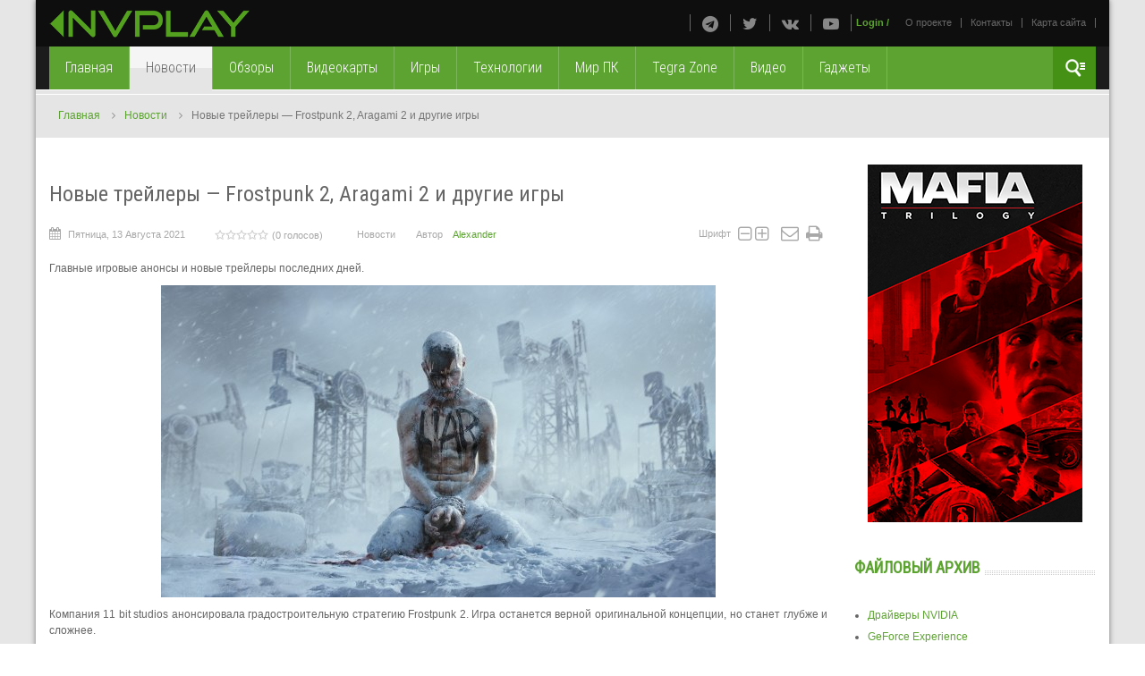

--- FILE ---
content_type: text/html; charset=utf-8
request_url: https://nvplay.ru/news/novye-treylery-frostpunk-2-aragami-2-i-drugie
body_size: 16800
content:


<!DOCTYPE html>
<html  lang="ru-ru" prefix="og: https://ogp.me/ns#">
<head>
	
	  <base href="https://nvplay.ru/news/novye-treylery-frostpunk-2-aragami-2-i-drugie" />
  <meta http-equiv="content-type" content="text/html; charset=utf-8" />
  <meta name="keywords" content="Игры" />
  <meta name="title" content="Новые трейлеры — Frostpunk 2, Aragami 2 и другие игры" />
  <meta name="author" content="Alexander" />
  <meta property="og:url" content="https://nvplay.ru/news/novye-treylery-frostpunk-2-aragami-2-i-drugie" />
  <meta property="og:title" content="Новые трейлеры — Frostpunk 2, Aragami 2 и другие игры" />
  <meta property="og:type" content="article" />
  <meta property="og:image" content="https://nvplay.ru/uploads/images/News/2021/08.13/Frostpunk2.jpg" />
  <meta name="image" content="https://nvplay.ru/uploads/images/News/2021/08.13/Frostpunk2.jpg" />
  <meta property="og:description" content="Главные игровые анонсы и новые трейлеры последних дней" />
  <meta name="description" content="Новостная лента — новые видеокарты и технологии, игровые анонсы и интересные события" />
  <meta name="generator" content="SmartAddons.Com - the high quality products!" />
  <title>Новые трейлеры — Frostpunk 2, Aragami 2 и другие игры</title>
  <link href="/templates/sj_tekmag/favicon.ico" rel="shortcut icon" type="image/vnd.microsoft.icon" /><link rel="stylesheet" href="/templates/sj_tekmag/asset/bootstrap/css/bootstrap.min.css" type="text/css" />
  <link rel="stylesheet" href="/templates/sj_tekmag/asset/fonts/awesome/css/font-awesome.css" type="text/css" /><link rel="stylesheet" href="https://fonts.googleapis.com/css?family=Roboto+Condensed:400" type="text/css" />
  <link rel="stylesheet" href="https://fonts.googleapis.com/css?family=Roboto+Condensed:300" type="text/css" /><style type="text/css">
.container {width:1200px}
		#yt_mainmenu #meganavigator ul.subnavi {
			padding:0;margin:0;
		}
		
	body{font-family:Arial, Helvetica, sans-serif}#menu a{font-family:Arial, Helvetica, sans-serif}h1,h2,h3,h4,h5,h6{font-family:Roboto Condensed;font-weight:400}#yt_mainmenu li.level1 > .item-link, #yt_mainmenu .mega-content .mega-col .mega-group div.mega-group-title .item-link,tr td.calendarCurrentMonth,.box-poll .modcontent ul li a,.box-poll .btn.btn-lg,div.mgi-wrap .title-link-wrap li a,div.sj-responsive-listing ul.respl-cats li.respl-cat a,div.sj-responsive-listing .respl-wrap .respl-loader .loader-label, div.moduletabs ul.tabs li .tab,div.itemCommentsForm form input#submitCommentButton, #josForm .componentheading{font-family:Roboto Condensed;font-weight:300}
  </style>
<!-- Compress css -->
<link rel="stylesheet" href="/yt-assets/22433e6a865834081f6c66fc951935d2.css" type="text/css" />
<!-- Compress js -->
<script charset="utf-8" type="text/javascript" src="/yt-assets/5e60c4bea5938a28746ef31b00c2d036.js"></script>
  <script src="/components/com_k2/js/k2.js?v2.6.8&amp;sitepath=/" type="text/javascript" async="async"></script>
  <script src="https://www.google.com/recaptcha/api/js/recaptcha_ajax.js" type="text/javascript"></script>
  <script src="https://nvplay.ru/plugins/system/ytshortcodes/assets/js/shortcodes.js" type="text/javascript" async="async"></script>
  <script type="text/javascript">

		jQuery(function($) {
			SqueezeBox.initialize({});
			SqueezeBox.assign($('a.modal').get(), {
				parse: 'rel'
			});
		});
		function jModalClose() {
			SqueezeBox.close();
		}
						function showRecaptcha(){
							Recaptcha.create("6LexbgwTAAAAAAuStPg0SqzzQ5n5qkBbMdmHWUWJ", "recaptcha", {
								theme: "white"
							});
						}
						$K2(window).load(function() {
							showRecaptcha();
						});
						jQuery(document).ready(function(){
	jQuery('.hasTooltip').tooltip({"html": true,"container": "body"});
});window.setInterval(function(){var r;try{r=window.XMLHttpRequest?new XMLHttpRequest():new ActiveXObject("Microsoft.XMLHTTP")}catch(e){}if(r){r.open("GET","/index.php?option=com_ajax&format=json",true);r.send(null)}},3540000);
  </script>
  <script type="text/javascript">
	var TMPL_NAME = "sj_tekmag";
	var TMPL_COOKIE = ["bgimage","themecolor","templateLayout","menustyle","activeNotice","typelayout"];

</script>

    <meta name="HandheldFriendly" content="true"/>
	<meta name="format-detection" content="telephone=no">
	<meta name="apple-mobile-web-app-capable" content="yes" />
  <meta name="yandex-verification" content="854c9f243ddcc2ec" />

	<!-- META FOR IOS & HANDHELD -->
			<meta name="viewport" content="width=device-width, initial-scale=1.0, user-scalable=yes"/>
		
		
	
	<!-- LINK FOR FAVICON -->
					
		<link rel="icon" href="/favicon.ico" type="image/x-icon">
		<link rel="shortcut icon" href="/favicon.ico" type="image/x-icon">				
    	<!-- LINK FOR APPLE ICON -->
	<link rel="apple-touch-icon-precomposed" href="/apple-touch-icon-precomposed.png">
    <!-- Suport IE8: media query, html5 -->



<!-- dis zoom mobile -->
<!--<meta name="viewport" content="width=device-width, initial-scale=1, minimum-scale=1, maximum-scale=1" />-->	<link href='https://fonts.googleapis.com/css?family=Roboto+Condensed:400,300&subset=latin,cyrillic' rel='stylesheet' type='text/css'>
	<!--[if Opera]><![endif]-->
	<style type="text/css">
	h1,h2,h3,h4,h5,h6
	{
	font-family: Roboto Condensed, Arial;
	font-weight: 400
	}
	#yt_mainmenu li.level1 > .item-link, 
	#yt_mainmenu .mega-content .mega-col .mega-group div.mega-group-title .item-link,tr td.calendarCurrentMonth,
	.box-poll .modcontent ul li a,
	.box-poll .btn.btn-lg,
	div.mgi-wrap .title-link-wrap li a,
	div.sj-responsive-listing ul.respl-cats li.respl-cat a,
	div.sj-responsive-listing .respl-wrap .respl-loader .loader-label, 
	div.moduletabs ul.tabs li .tab,
	div.itemCommentsForm form input#submitCommentButton, 
	#josForm .componentheading
	{
	font-family: Roboto Condensed, Arial;
	font-weight:300
	}
	</style>
<!-- Compress css -->
<link rel="stylesheet" href="/yt-assets/22433e6a865834081f6c66fc951935d2.css" type="text/css" />
<!-- Compress js -->
<script charset="utf-8" type="text/javascript" src="/yt-assets/5e60c4bea5938a28746ef31b00c2d036.js"></script>
	<!--<![endif]-->
	<!--<link rel="stylesheet" href="https://fonts.googleapis.com/css?family=Roboto+Condensed:400" type="text/css" />
	<link rel="stylesheet" href="https://fonts.googleapis.com/css?family=Roboto+Condensed:300" type="text/css" />-->
	<!-- Google Analytics -->
<script>
  (function(i,s,o,g,r,a,m){i['GoogleAnalyticsObject']=r;i[r]=i[r]||function(){
  (i[r].q=i[r].q||[]).push(arguments)},i[r].l=1*new Date();a=s.createElement(o),
  m=s.getElementsByTagName(o)[0];a.async=1;a.src=g;m.parentNode.insertBefore(a,m)
  })(window,document,'script','https://www.google-analytics.com/analytics.js','ga');
  ga('create', 'UA-67357301-1', 'auto');
  ga('send', 'pageview');
</script>
<!-- End Google Analytics -->
	<!-- Global site tag (gtag.js) - Google Analytics -->
<script async src="https://www.googletagmanager.com/gtag/js?id=G-NXD13VNJ8Q"></script>
<script>
  window.dataLayer = window.dataLayer || [];
  function gtag(){dataLayer.push(arguments);}
  gtag('js', new Date());

  gtag('config', 'G-NXD13VNJ8Q');
</script>
<meta name="verify-admitad" content="7adcc8e725" />	
</head>
<body id="bd" class=" " >

<!-- Google Tag Manager -->
<noscript><iframe src="//www.googletagmanager.com/ns.html?id=GTM-5P49P6"
height="0" width="0" style="display:none;visibility:hidden"></iframe></noscript>
<script>(function(w,d,s,l,i){w[l]=w[l]||[];w[l].push({'gtm.start':
new Date().getTime(),event:'gtm.js'});var f=d.getElementsByTagName(s)[0],
j=d.createElement(s),dl=l!='dataLayer'?'&l='+l:'';j.async=true;j.src=
'//www.googletagmanager.com/gtm.js?id='+i+dl;f.parentNode.insertBefore(j,f);
})(window,document,'script','dataLayer','GTM-5P49P6');</script>
<!-- End Google Tag Manager -->
<!-- Yandex.Metrika counter -->
<script type="text/javascript" >
   (function(m,e,t,r,i,k,a){m[i]=m[i]||function(){(m[i].a=m[i].a||[]).push(arguments)};
   m[i].l=1*new Date();
   for (var j = 0; j < document.scripts.length; j++) {if (document.scripts[j].src === r) { return; }}
   k=e.createElement(t),a=e.getElementsByTagName(t)[0],k.async=1,k.src=r,a.parentNode.insertBefore(k,a)})
   (window, document, "script", "https://mc.yandex.ru/metrika/tag.js", "ym");

   ym(32464280, "init", {
        clickmap:true,
        trackLinks:true,
        accurateTrackBounce:true,
        webvisor:true
   });
</script>
<noscript><div><img src="https://mc.yandex.ru/watch/32464280" style="position:absolute; left:-9999px;" alt="" /></div></noscript>
<!-- /Yandex.Metrika counter -->
<!--LiveInternet counter
<script type="text/javascript"><!--
new Image().src = "//counter.yadro.ru/hit?r"+
escape(document.referrer)+((typeof(screen)=="undefined")?"":
";s"+screen.width+"*"+screen.height+"*"+(screen.colorDepth?
screen.colorDepth:screen.pixelDepth))+";u"+escape(document.URL)+
";"+Math.random();//-->
<!--
</script>
<!--/LiveInternet-->
<!-- Rating@Mail.ru counter 
<script type="text/javascript">
var _tmr = window._tmr || (window._tmr = []);
_tmr.push({id: "2754932", type: "pageView", start: (new Date()).getTime()});
(function (d, w, id) {
  if (d.getElementById(id)) return;
  var ts = d.createElement("script"); ts.type = "text/javascript"; ts.async = true; ts.id = id;
  ts.src = (d.location.protocol == "https:" ? "https:" : "http:") + "//top-fwz1.mail.ru/js/code.js";
  var f = function () {var s = d.getElementsByTagName("script")[0]; s.parentNode.insertBefore(ts, s);};
  if (w.opera == "[object Opera]") { d.addEventListener("DOMContentLoaded", f, false); } else { f(); }
})(document, window, "topmailru-code");
</script><noscript><div style="position:absolute;left:-10000px;">
<img src="//top-fwz1.mail.ru/counter?id=2754932;js=na" style="border:0;" height="1" width="1" alt="Рейтинг@Mail.ru" />
</div></noscript>
<!-- //Rating@Mail.ru counter -->
<div id="fb-root"></div>
<script>(function(d, s, id) {
		 var js, fjs = d.getElementsByTagName(s)[0];
		 if (d.getElementById(id)) return;
		 js = d.createElement(s); js.id = id;
		 js.src = "//connect.facebook.net/ru_RU/sdk.js#xfbml=1&appId=512864188848361&version=v2.0";
		 fjs.parentNode.insertBefore(js, fjs);
		 }(document, 'script', 'facebook-jssdk'));</script>
	
	<div id="yt_wrapper" class="layout-boxed ">
		
		<header id="yt_header" class="block">						<div class="container">
							<div class="row">
									<div id="yt_logo" class="col-md-4 col-sm-4"  >
						
			<a class="logo" href="/" title="nvplay.ru">
				<img data-placeholder="no" src="https://nvplay.ru/uploads/images/logo.png" alt="nvplay.ru" style="width:225px;height:31px;"  />
			</a>
           
                </div>
				<div id="topmenu"  class="col-md-8 col-sm-8" >
			
<ul class="menu _menu_top hidden-xs">
<li class="item-959"><a href="/about-us" >О проекте</a></li><li class="item-1085"><a href="/contacts" >Контакты</a></li><li class="item-1113"><a href="/sitemap" >Карта сайта</a></li></ul>
	
	<ul class="yt-loginform menu ">
		<li class="yt-login">
			<a class="login-switch" data-toggle="modal" href="#myLogin" rel="nofollow" title="">
			   Login			</a>
			<div id="myLogin" class="modal fade" tabindex="-1" role="dialog" aria-hidden="true">
				<h3 class="title">Вход на сайт</h3>
				<form action="/news" method="post" id="login-form" class="form-inline">
					<div class="userdata">
						<div id="form-login-username" class="control-group">
							<label for="modlgn-username" class="control-label">Логин</label>
							<input id="modlgn-username" type="text" name="username" class="inputbox"  size="18" />

						</div>
						<div id="form-login-password" class="control-group">
							<label for="modlgn-passwd" class="control-label">Пароль</label>
							<input id="modlgn-passwd" type="password" name="password" class="inputbox" size="18"  />
						</div>					
						<div id="form-login-remember" class="control-group ">
							<input id="modlgn-remember" type="checkbox" name="remember" class="inputbox" value="1"/>
							<label for="modlgn-remember" class="control-label">Запомнить меня</label> 
						</div>
						<div id="form-login-submit" class="control-group">
							<div class="controls">
								<button type="submit" tabindex="3" name="Submit" class="button">Войти</button>
							</div>
						</div>
						
						<input type="hidden" name="option" value="com_users" />
						<input type="hidden" name="task" value="user.login" />
						<input type="hidden" name="return" value="aHR0cHM6Ly9udnBsYXkucnUvbmV3cy9ub3Z5ZS10cmV5bGVyeS1mcm9zdHB1bmstMi1hcmFnYW1pLTItaS1kcnVnaWU=" />
						<input type="hidden" name="a13edde688ef66ee220137df85147ecb" value="1" />					</div>
					<ul class="listinline listlogin">
						<li>
							<a href="/component/users/?view=reset" rel="nofollow">
							Забыли пароль?</a>
						</li>
						<li>
							<a href="/component/users/?view=remind" rel="nofollow">
							Забыли логин?</a>
						</li>
						
					</ul>					
				</form>
				<!-- a href="#" class="modal-close" data-dismiss="modal" aria-hidden="true">x</a -->
			</div>
		</li>
		<li>/</li>
		<li class="yt-register">
			
		</li>
	</ul>


<script type="text/javascript">
//<![CDATA[
jQuery(document).ready(function($){


	$('body').on('click','.modal-backdrop',function(){

		$('#myLogin').css('display','none');
		$('.modal-backdrop').css('display','none');
	});

	$('.yt-login a').unbind('click').click(function(){
		$('#myLogin').css('display','block');
		$('.modal-backdrop').css('display','block');

	});
});
//]]>
</script>

<div class="poscenter hidden-xs"><div class="yt-socialbt"><a data-placement="top" target="_blank" class="sb telegram default  min " title="" href="https://t.me/nvplayru"><i class="fa fa-telegram"></i></a></div> <div class="yt-socialbt"><a data-placement="top" target="_blank" class="sb twitter default  min " title="" href="https://twitter.com/nvplay_ru"><i class="fa fa-twitter"></i></a></div> <div class="yt-socialbt"><a data-placement="top" target="_blank" class="sb vk default  min " title="" href="https://vk.com/nvplay"><i class="fa fa-vk"></i></a></div> <div class="yt-socialbt"><a data-placement="top" target="_blank" class="sb youtube-play default  min " title="" href="https://www.youtube.com/c/NvplayRu"><i class="fa fa-youtube-play"></i></a></div></div>

		</div>
									</div>
						</div>
						
                    </header>			<nav id="yt_menuwrap" class="block">						<div class="container">
							<div class="row">
									<div id="yt_mainmenu" class="col-md-11 col-xs-11"  >
			<ul id="meganavigator" class="clearfix navi"><li class="level1 first ">
	<a title="Главная" class="level1 first  item-link" href="https://nvplay.ru/"><span class="menu-title">Главная</span></a>	
	</li>

<li class="active level1 ">
	<a title="Новости" class="active level1  item-link" href="/news"><span class="menu-title">Новости</span></a>	
	</li>

<li class="level1 ">
	<a title="Обзоры" class="level1  item-link" href="/reviews"><span class="menu-title">Обзоры</span></a>	
	</li>

<li class="level1 ">
	<a title="Видеокарты" class="level1  item-link" href="/videocards"><span class="menu-title">Видеокарты</span></a>	
	</li>

<li class="level1 ">
	<a title="Игры" class="level1  item-link" href="/games"><span class="menu-title">Игры</span></a>	
	</li>

<li class="level1 ">
	<a title="Технологии" class="level1  item-link" href="/technologies"><span class="menu-title">Технологии</span></a>	
	</li>

<li class="level1 ">
	<a title="Мир ПК" class="level1  item-link" href="/pcworld"><span class="menu-title">Мир ПК</span></a>	
	</li>

<li class="level1 ">
	<a title="Tegra Zone" class="level1  item-link" href="/tegra"><span class="menu-title">Tegra Zone</span></a>	
	</li>

<li class="level1 ">
	<a title="Видео" class="level1  item-link" href="/video"><span class="menu-title">Видео</span></a>	
	</li>

<li class="level1 last ">
	<a title="Гаджеты" class="level1 last  item-link" href="/gadgets"><span class="menu-title">Гаджеты</span></a>	
	</li>

</ul>	<script type="text/javascript">
				jQuery(function($){
            $('#meganavigator').megamenu({ 
            	'wrap':'#yt_menuwrap .container',
            	'easing': 'easeInOutCirc',
				 'justify': 'left',
				'mm_timeout': '150'
            });
	    });
		
	</script>
	
		<div id="yt-responivemenu" class="yt-resmenu ">
			<a  href="#yt-off-resmenu">
				<i class="fa fa-bars"></i>
				
			</a>
			<div id="yt_resmenu_sidebar" class="hidden">
				<ul class=" blank">
			    <li><a title="Главная" href='https://nvplay.ru/'>Главная</a>        </li>
        <li><a title="Новости" href='/news' class="active">Новости</a>        </li>
        <li><a title="Обзоры" href='/reviews'>Обзоры</a>        </li>
        <li><a title="Видеокарты" href='/videocards'>Видеокарты</a>        </li>
        <li><a title="Игры" href='/games'>Игры</a>        </li>
        <li><a title="Технологии" href='/technologies'>Технологии</a>        </li>
        <li><a title="Мир ПК" href='/pcworld'>Мир ПК</a>        </li>
        <li><a title="Tegra Zone" href='/tegra'>Tegra Zone</a>        </li>
        <li><a title="Видео" href='/video'>Видео</a>        </li>
        <li><a title="Гаджеты" href='/gadgets'>Гаджеты</a>        </li>
    				</ul>
			</div>
			<script type="text/javascript">
				jQuery(document).ready(function($){
					if($('#yt-off-resmenu ')){
						$('#yt-off-resmenu').html($('#yt_resmenu_sidebar').html());
						$("#yt_resmenu_sidebar").remove();
					}
					$('#yt-off-resmenu').mmenu({});

				});
			</script>
		</div>
	        </div>
				<div id="language"  class="col-md-1 col-xs-1" >
			    	
	<div class="module  clearfix" >
	    	    <div class="modcontent clearfix">
			
<script type="text/javascript">
//<![CDATA[
	jQuery(function($)
	{
		var value, $searchword = $('#mod-finder-searchword');

		// Set the input value if not already set.
		if (!$searchword.val())
		{
			$searchword.val('Текст для поиска...');
		}

		// Get the current value.
		value = $searchword.val();

		// If the current value equals the default value, clear it.
		$searchword.on('focus', function()
		{	var $el = $(this);
			if ($el.val() === 'Текст для поиска...')
			{
				$el.val('');
			}
		});

		// If the current value is empty, set the previous value.
		$searchword.on('blur', function()
		{	var $el = $(this);
			if (!$el.val())
			{
				$el.val(value);
			}
		});

		$('#mod-finder-searchform').on('submit', function(e){
			e.stopPropagation();
			var $advanced = $('#mod-finder-advanced');
			// Disable select boxes with no value selected.
			if ( $advanced.length)
			{
				 $advanced.find('select').each(function(index, el) {
					var $el = $(el);
					if(!$el.val()){
						$el.attr('disabled', 'disabled');
					}
				});
			}
		});

		/*
		 * This segment of code sets up the autocompleter.
		 */
			});
//]]>
</script>


<form id="mod-finder-searchform" action="/component/finder/search" method="get">
	<div class="finder clearfix ">
		<input type="text" name="q" id="mod-finder-searchword" class="inputbox" size="25" value="" />
					</div>
</form>
	    </div>
	</div>
    
		</div>
									</div>
						</div>
						
                    </nav>			<section id="yt_breadcrumb" class="block">						<div class="container">
							<div class="row">
									<div id="breadcrumb"  class="col-sm-12" >
			    	
	<div class="module  nomarginbottom clearfix" >
	    	    <div class="modcontent clearfix">
			
<ul class="breadcrumb nomarginbottom">
	<li><a href="/" class="pathway" alt="Главная">Главная</a><span class="divider"> </span><i class="fa fa-angle-right"></i></li><li><a href="/news" class="pathway" alt="Новости">Новости</a><span class="divider"> </span><i class="fa fa-angle-right"></i></li><li class="active"><span>Новые трейлеры — Frostpunk 2, Aragami 2 и другие игры</span></li></ul>
	    </div>
	</div>
    
		</div>
									</div>
						</div>
						
                    </section>			<section id="content" class="     block">						
						<div  class="container">
							<div  class="row">
								 <div id="content_main" class="col-md-9 first"><div class="content-main-inner ">			<div id="system-message-container">
	</div>

                  <div id="yt_component">
             

<!-- Start K2 Item Layout -->
<span id="startOfPageId3182"></span>

<div id="k2Container" class="itemView">

	<!-- Plugins: BeforeDisplay -->
	
	<!-- K2 Plugins: K2BeforeDisplay -->
	
	


  <div class="itemBody">

	  <!-- Plugins: BeforeDisplayContent -->
	  
	  <!-- K2 Plugins: K2BeforeDisplayContent -->
	  
		<div class="page-header">
						<!-- Item title -->
			<h2 class="itemTitle">
					  					  
				  Новые трейлеры — Frostpunk 2, Aragami 2 и другие игры			
				  			
			</h2>
						
		</div>
		<div class="itemNaviTop">
			<dl class="article-info">
										<!-- Date created -->
				<dd>
					<span class="itemDateCreated">
						<i class="icon-calendar"></i>
						Пятница, 13 Августа 2021					</span>
				</dd>
				
										<!-- Item Rating -->
				<dd>
					<div class="itemRatingBlock">

						<div class="itemRatingForm">
							<ul class="itemRatingList">
								<li class="itemCurrentRating" id="itemCurrentRating3182" style="width:0%;"></li>
								<li><a href="#" data-id="3182" title="1 звезда из 5" class="one-star">1</a></li>
								<li><a href="#" data-id="3182" title="2 звезды из 5" class="two-stars">2</a></li>
								<li><a href="#" data-id="3182" title="3 звезды из 5" class="three-stars">3</a></li>
								<li><a href="#" data-id="3182" title="4 звезды из 5" class="four-stars">4</a></li>
								<li><a href="#" data-id="3182" title="5 звезд из 5" class="five-stars">5</a></li>
							</ul>
							<div id="itemRatingLog3182" class="itemRatingLog">(0 голосов)</div>
							<div class="clr"></div>
						</div>
						<div class="clr"></div>
					</div>
				</dd>
						

								<dd>
					<!-- Item category -->
					<span class="category">
						<i class="icon-category"></i>
						<a href="/news">Новости</a>
					</span>
				</dd>
								
				
				
								<!-- Item Author -->
				<dd>
					<span class="itemAuthor">
						Автор&nbsp;
										<span class="icon-user"></span>
					<a rel="author" href="/show/itemlist/user/560-alexander">Alexander</a>
										</span>
				</dd>
								   
				
																				<!-- K2 Plugins: K2AfterDisplayTitle -->
				<div class="k2item-custom">
										<!-- Font Resizer -->
					<dd class="k2item-fontsize">
						<span class="itemTextResizerTitle">Шрифт</span>
						<div style="margin:0 5px;display:inline-block">
							<a href="#" id="fontDecrease">
								<i class="fa fa-minus-square-o nomarginall"></i>
							</a>
							<a href="#" id="fontIncrease">
								<i class="fa fa-plus-square-o nomarginall"></i>
							</a>
						</div>
					</dd>
										
										<!-- Email Button -->
					<dd class="k2item-email">
												<a class="itemEmailLink" rel="nofollow" href="/component/mailto/?tmpl=component&amp;template=sj_tekmag&amp;link=5978f16c7407528f3ad6a8e7ea663a8e66cb81f9" onclick="window.open(this.href,'emailWindow','width=400,height=350,location=no,menubar=no,resizable=no,scrollbars=no'); return false;">
							<i class="fa fa-envelope-o"></i>
						</a>
												
												<!-- Print Button -->
							<a class="itemPrintLink" rel="nofollow" href="/news/novye-treylery-frostpunk-2-aragami-2-i-drugie?tmpl=component&amp;print=1" onclick="window.open(this.href,'printWindow','width=900,height=600,location=no,menubar=no,resizable=yes,scrollbars=yes'); return false;">
								<i class="fa fa-print"></i>
							</a>
											</dd>
									</div>
										<dd class="item-comment">
						
						<!-- K2 Plugins: K2CommentsCounter -->
																	</dd>
										
					<dd class="item-caption">
												 						  
					</dd>
			</dl>
			
		</div>	  

		
	    		  	    	  <!-- Item fulltext -->
	  <div class="itemFullText">
	  	
<p style="text-align: justify;">Главные игровые анонсы и новые трейлеры последних дней.</p>
<p><img style="display: block; margin-left: auto; margin-right: auto;" src="/uploads/images/News/2021/08.13/Frostpunk2.jpg" alt="" /></p>
<p style="text-align: justify;">Компания 11 bit studios анонсировала градостроительную стратегию Frostpunk 2. Игра останется верной оригинальной концепции, но станет глубже и сложнее.</p>
<p style="text-align: justify;"><div class="yt-youtube pull-center" style="max-width:620px;" ><iframe src="https://www.youtube.com/embed/9kfHUN4gFiw?rel=0&autohide=1&showinfo=0" width="620" height="348"  allowfullscreen></iframe></div>
<p style="text-align: justify;">Даты выхода у Frostpunk 2 пока нет.</p>
<p style="text-align: justify;">Blizzard опубликовала зрелищные видеоролики из переиздания Diablo II: Resurrected.</p>
<p style="text-align: justify;"><div class="yt-youtube pull-center" style="max-width:620px;" ><iframe src="https://www.youtube.com/embed/F_HMLJwKv8A?rel=0&autohide=1&showinfo=0" width="620" height="348"  allowfullscreen></iframe></div>
<p style="text-align: justify;"><div class="yt-youtube pull-center" style="max-width:620px;" ><iframe src="https://www.youtube.com/embed/JG916wlUZxA?rel=0&autohide=1&showinfo=0" width="620" height="348"  allowfullscreen></iframe></div>
<p style="text-align: justify;">Бета-тестирование игры пройдет с 13 по 23 августа. Релиз финальной версии намечен на 23 сентября.</p>
<p style="text-align: justify;">Состоялся релиз новой королевской битвы Naraka: Bladepoint. Игра выделяется восточной стилистикой, наличием ближнего боя и паркура.</p>
<p style="text-align: justify;"><div class="yt-youtube pull-center" style="max-width:620px;" ><iframe src="https://www.youtube.com/embed/rE5hD3eDs1Y?rel=0&autohide=1&showinfo=0" width="620" height="348"  allowfullscreen></iframe></div>
<p style="text-align: justify;">Игра уже доступна в Steam.</p>
<p style="text-align: justify;">Студия Lince Works выпустила новый трейлер стел-экшена Aragami 2.</p>
<p style="text-align: justify;"><div class="yt-youtube pull-center" style="max-width:620px;" ><iframe src="https://www.youtube.com/embed/CQ89uHNlusk?rel=0&autohide=1&showinfo=0" width="620" height="348"  allowfullscreen></iframe></div>
<p style="text-align: justify;">Игра выходит 17 сентября.</p>
<p style="text-align: justify;">Для Assassin's Creed Valhalla вышло сюжетное DLC «Осада Парижа».</p>
<p style="text-align: justify;"><div class="yt-youtube pull-center" style="max-width:620px;" ><iframe src="https://www.youtube.com/embed/8QJcc2Gvx6k?rel=0&autohide=1&showinfo=0" width="620" height="348"  allowfullscreen></iframe></div>
<p style="text-align: justify;">На канале Battlefield вышел короткометражный фильм, посвященный новой части серии.</p>
<p style="text-align: justify;"><div class="yt-youtube pull-center" style="max-width:620px;" ><iframe src="https://www.youtube.com/embed/FJVCfhLEYdo?rel=0&autohide=1&showinfo=0" width="620" height="348"  allowfullscreen></iframe></div>
<p style="text-align: justify;">Вышел трейлер ролевой игры Disciples: Liberation.</p>
<p style="text-align: justify;"><div class="yt-youtube pull-center" style="max-width:620px;" ><iframe src="https://www.youtube.com/embed/wCNILQtz1w8?rel=0&autohide=1&showinfo=0" width="620" height="348"  allowfullscreen></iframe></div>
<p style="text-align: justify;">Отечественная студия Morteshka выпустила ролевую игру «Черная книга».</p>
<p style="text-align: justify;"><div class="yt-youtube pull-center" style="max-width:620px;" ><iframe src="https://www.youtube.com/embed/cXyqqm5_12I?rel=0&autohide=1&showinfo=0" width="620" height="348"  allowfullscreen></iframe></div>
<p style="text-align: justify;">Страница игры в <a href="https://store.steampowered.com/app/1138660/" target="_blank" rel="alternate noopener noreferrer">Steam</a>.</p>
<p style="text-align: justify;">Компания PQube показала трейлер хоррора Tormented Souls, вдохновленного серией Resident Evil.</p>
<p style="text-align: justify;"><div class="yt-youtube pull-center" style="max-width:620px;" ><iframe src="https://www.youtube.com/embed/1j7F-VhYpuo?rel=0&autohide=1&showinfo=0" width="620" height="348"  allowfullscreen></iframe></div>
<p style="text-align: justify;">Студия EidosMontreal продолжает рассказывать о процессе разработки Marvel's Guardians of the Galaxy.</p>
<p style="text-align: justify;"><div class="yt-youtube pull-center" style="max-width:620px;" ><iframe src="https://www.youtube.com/embed/iDOveW--8Fc?rel=0&autohide=1&showinfo=0" width="620" height="348"  allowfullscreen></iframe></div>
<p style="text-align: justify;">Вышел новый трейлер стратегии Humankind в духе серии Civilization.</p>
<p style="text-align: justify;"><div class="yt-youtube pull-center" style="max-width:620px;" ><iframe src="https://www.youtube.com/embed/drsS2CrIidk?rel=0&autohide=1&showinfo=0" width="620" height="348"  allowfullscreen></iframe></div> </p>			  </div>
	  	  
		<div class="clr"></div>
						<div class="itemSocialSharing">
				<!-- Social sharing Up To Like-->
								<!-- Start share42 social buttons -->
				<div class="share42init" 
				data-url="https://nvplay.ru/news/novye-treylery-frostpunk-2-aragami-2-i-drugie" 
				data-title="Новые трейлеры — Frostpunk 2, Aragami 2 и другие игры"
				data-description="Главные игровые анонсы и новые трейлеры последних дней"></div>
				<script type="text/javascript" src="/share42/share42.js" async="async"></script>
				<!-- End share42 social buttons -->
				<div class="clr"></div>
			</div>
			
	<div class="clr"></div>

							  <!-- Item navigation -->
		  <div class="itemNavigation">
			<span class="itemNavigationTitle">Другие материалы в этой категории:</span>

								<a class="itemPrevious" href="/news/remastery-gta-3-vice-city-san-andreas-vyydut-etoy-osenyu">
					&laquo; Слух: ремастеры GTA III, Vice City и San Andreas выйдут этой осенью				</a>
				
								<a class="itemNext" href="/news/kak-vyglyadit-cyberpunk-2077-s-50-modami">
					Как выглядит Cyberpunk 2077 с 50 модами &raquo;
				</a>
				
		  </div>
		 
	   
	    
	
		


	  <!-- Plugins: AfterDisplayContent -->
	  
	  <!-- K2 Plugins: K2AfterDisplayContent -->
	  
	  <div class="clr"></div>
  </div>

	<div class="itemLatest clearfix">
  
			
      <!-- Related items by tag -->
	<div class="itemRelated span6">
		<h3><div class="b-round"><i></i></div>Похожие материалы (по тегу)</h3>
		<ul>
						<li class="even">

								<a class="itemRelTitle" href="/news/publichnyy-test-komandiry-bezdorozhya">Сегодня стартует публичный тест игры «Командиры бездорожья»</a>
				
				
				
				
				
				
				
							</li>
						<li class="odd">

								<a class="itemRelTitle" href="/news/startoval-otkrytyy-beta-test-shutera-pioner">Стартовал открытый бета-тест шутера Pioner</a>
				
				
				
				
				
				
				
							</li>
						<li class="even">

								<a class="itemRelTitle" href="/news/vyshla-igra-zemskiy-sobor-ot-sozdateley-smuty">Вышла игра «Земский собор» от создателей «Смуты»</a>
				
				
				
				
				
				
				
							</li>
						<li class="odd">

								<a class="itemRelTitle" href="/news/vyshla-poshagovaya-takticheskaya-igra-sparta-2035">Вышла пошаговая тактическая игра Sparta 2035</a>
				
				
				
				
				
				
				
							</li>
						<li class="even">

								<a class="itemRelTitle" href="/games/alien-rogue-incursion-evolved-edition-review">Alien: Rogue Incursion Evolved Edition. Обзор игры и анализ производительности</a>
				
				
				
				
				
				
				
							</li>
						<li class="clr"></li>
		</ul>
		<div class="clr"></div>
	</div>
	
	</div>

  
    <div class="clr"></div>
 
     <!-- Item navigation -->
  <div class="itemNavigation">
 	<span class="itemNavigationTitle">Другие материалы в этой категории:</span>
			<a class="itemPrevious" href="/news/remastery-gta-3-vice-city-san-andreas-vyydut-etoy-osenyu">
			&laquo; Слух: ремастеры GTA III, Vice City и San Andreas выйдут этой осенью		</a>
		
				<a class="itemNext" href="/news/kak-vyglyadit-cyberpunk-2077-s-50-modami">
			Как выглядит Cyberpunk 2077 с 50 модами &raquo;
		</a>
			
  </div>
   
  <!-- Plugins: AfterDisplay -->
  
  <!-- K2 Plugins: K2AfterDisplay -->
  
    <!-- K2 Plugins: K2CommentsBlock -->
    
   <!-- Item comments -->
  <a name="itemCommentsAnchor" id="itemCommentsAnchor"></a>

  <div class="itemComments"> 
	  
	  
	<!--	 -->
	 	  	<div align="center">
		<a class="login-switch" data-toggle="modal" href="#myLogin" title="">Авторизуйтесь, чтобы получить возможность оставлять комментарии</a>
		</div>
			
		
  </div>
  
	<div class="clr"></div>
</div>
<!-- End K2 Item Layout -->

<!-- JoomlaWorks "K2" (v2.6.8) | Learn more about K2 at http://getk2.org -->


        </div>
		   </div></div> <aside id="content_right" class="col-md-3 col-sm-4">		<div id="right"   class="col-sm-12" >
			    	
	<div class="module align-center clearfix" >
	    	    <div class="modcontent clearfix">
			<div class="flexbannergroupalign-center" >



	<div class="flexbanneritemalign-center" >
		
<div class="advertalign-center">
	<a rel="nofollow" href="/component/flexbanners/?task=click&amp;id=48" >
		<img src="https://nvplay.ru//uploads/images/banner/Mafia.png" alt="" title="" style="width:240px; height:400px;" />
	</a>
</div>
	</div>


</div>
	    </div>
	</div>
        	
	<div class="module  clearfix" data-scroll-reveal="no-hover">
	    							<h3 class="modtitle no-hover">
				<span class="bg_icon">				<a href="/file-archive"  >Файловый архив</a>
				</span>
				</h3>
				    	    <div class="modcontent clearfix">
			
<ul style="list-style-type: disc;">
<li><a href="/file-archive/nvidia-drivers" rel="alternate">Драйверы NVIDIA</a></li>
<li><a href="/file-archive/geforce-Experience" rel="alternate">GeForce Experience</a></li>
<li><a href="/file-archive/msi-afterburner" rel="alternate">MSI Afterburner</a></li>
<li><a href="/file-archive/evga-precision" rel="alternate">EVGA Precision</a></li>
<li><a href="/file-archive/cpu-z" rel="alternate">CPU-Z</a></li>
<li><a href="/file-archive/gpu-z" rel="alternate">GPU-Z</a></li>
</ul>
	    </div>
	</div>
        	
	<div class="module box_relisting clearfix" >
	    							<h3 class="modtitle "><span class="bg_icon">Интересное</span></h3>
				    	    <div class="modcontent clearfix">
			<!--[if lt IE 9]><div id="sj_k2reslisting_5856724211762873903" class="sj-responsive-listing msie lt-ie9"><![endif]-->
<!--[if IE 9]><div id="sj_k2reslisting_5856724211762873903" class="sj-responsive-listing msie"><![endif]-->
<!--[if gt IE 9]><!--><div id="sj_k2reslisting_5856724211762873903" class="sj-responsive-listing"><!--<![endif]-->
   	<div class="respl-wrap clearfix">
		<div class="respl-header">
						
						<!-- div class="respl-sort-view" >
							
							</div -->
		</div>
		
				
		<div class="respl-items respl01-1 respl02-1 respl03-1 respl04-1 list clearfix  module-372">
				<div class="respl-item first-load category-112" data-id="4737" data-date="1748034000" data-rdate="1748034000" data-publishUp="1748034000" data-alpha="LUMEN в THE ELDER SCROLLS IV: OBLIVION REMASTERED. Влияние на графику и производительность" data-ralpha="LUMEN в THE ELDER SCROLLS IV: OBLIVION REMASTERED. Влияние на графику и производительность" data-order="" data-rorder="" data-hits="3187" data-best="5" data-comments="0" data-modified="1748641332" data-rand="random" data-catid="112">
		<div class="item-inner">
									<div class="item-title ">
				<h3>
					<a href="/technologies/the-elder-scrolls-iv-oblivion-remastered-lumen-graphics-performance-comparison"   title="Lumen в The Elder Scrolls IV: Oblivion Remastered. Влияние на графику и производительность" >
						Lumen в The Elder Scrolls IV: Oblivion Remastered. Влияние на графику и производительность					</a>
				</h3>
			</div>
												<div class="item-desc">
				Экспериментируем с разными настройками Lumen и отключаем эту технологию для ускорения fps на слабых видеокартах			</div>
						
						
			
						
			<div class="item-more">
				<div class="more-image clearfix">
									</div>
				<div class="more-desc">
					<div class ="more-opacity"></div>
					<div class="more-inner">
												<div class="more-title">
							<a href="/technologies/the-elder-scrolls-iv-oblivion-remastered-lumen-graphics-performance-comparison"  title="Lumen в The Elder Scrolls IV: Oblivion Remastered. Влияние на графику и производительность" >
								Lumen в The Elder Scrolls IV: Oblivion Remastered. Влияние на графику и производительность							 </a>
						</div>
																														<div class="more-content">
								Экспериментируем с разными настройками Lumen и отключаем эту технологию для ускорения fps на слабых видеокартах					 	</div>
					 						 						 					 	</div>
				 </div>
			</div>
		</div>
	</div>
	<div class="respl-item first-load category-114" data-id="4814" data-date="1755982800" data-rdate="1755982800" data-publishUp="1755982800" data-alpha="Нужен ли PCIE 5.0 для RTX 5060 TI? Тест видеокарты в разных режимах PCIE" data-ralpha="Нужен ли PCIE 5.0 для RTX 5060 TI? Тест видеокарты в разных режимах PCIE" data-order="" data-rorder="" data-hits="5380" data-best="3" data-comments="0" data-modified="1756135455" data-rand="random" data-catid="114">
		<div class="item-inner">
									<div class="item-title ">
				<h3>
					<a href="/videocards/geforce-rtx-5060-ti-pcie-test"   title="Нужен ли PCIe 5.0 для RTX 5060 Ti? Тест видеокарты в разных режимах PCIe" >
						Нужен ли PCIe 5.0 для RTX 5060 Ti? Тест видеокарты в разных режимах PCIe					</a>
				</h3>
			</div>
												<div class="item-desc">
				Сравниваем производительность GeForce RTX 5060 Ti в разных режимах PCIe 5.0/4.0/3.0			</div>
						
						
			
						
			<div class="item-more">
				<div class="more-image clearfix">
									</div>
				<div class="more-desc">
					<div class ="more-opacity"></div>
					<div class="more-inner">
												<div class="more-title">
							<a href="/videocards/geforce-rtx-5060-ti-pcie-test"  title="Нужен ли PCIe 5.0 для RTX 5060 Ti? Тест видеокарты в разных режимах PCIe" >
								Нужен ли PCIe 5.0 для RTX 5060 Ti? Тест видеокарты в разных режимах PCIe							 </a>
						</div>
																														<div class="more-content">
								Сравниваем производительность GeForce RTX 5060 Ti в разных режимах PCIe 5.0/4.0/3.0					 	</div>
					 						 						 					 	</div>
				 </div>
			</div>
		</div>
	</div>
		</div>
		
						<div class="clear"></div>
	</div>
	</div>
<script type="text/javascript">
//<![CDATA[
jQuery(document).ready(function($){
	;(function(element){
		var $respl = $(element);
		var $container = $('.respl-items', $respl);
	    $(window).load(function(){
	    	$('.item-image img.respl-nophoto', $respl).parent().parent().addClass('respl-nophoto');
	    	$('.respl-item', $respl).each(function(){
				$(this).addClass('first-load');
					var $that = $(this);
					setTimeout(function(){
						$that.removeClass('first-load');
					},100);
			});
		});
	    	 

		var sortdef = $('.sort-inner', $respl).attr('data-curr_value');
		var filterdef = $('.respl-cat', $respl).filter('.sel').children().attr('data-rl_value');
	// add randomish size classes
		$container.imagesLoaded( function(){
			$container.isotope({
				containerStyle: {
		    					position: 'relative',
		    	    			height: 'auto',
		    	    			overflow: 'visible'
		    	    		  },
				itemSelector : '.respl-item',
				filter: filterdef,
		      	sortBy : sortdef,
		      	layoutMode: 'fitRows',
		      	getSortData : {
		        
					id :function( $elem) {
						return $elem.attr('data-id');
					},
		        	alpha : function ( $elem ) {
			        	return $elem.attr('data-alpha');
		        	},
					ralpha : function ( $elem ) {
			        	return -$elem.attr('data-ralpha');
		        	},
		        	
			        date : function( $elem ) {
				        return parseInt( $elem.attr('data-date') );
				    },
					rdate : function( $elem ) {
				        return - parseInt( $elem.attr('data-rdate') );
				    },
					publishUp : function( $elem ) {
				        return -parseInt( $elem.attr('data-publishUp'));
				    },
					order: function( $elem ) {
				        return  parseInt( $elem.attr('data-order'));
				    },
					rorder: function( $elem ) {
				        return  -parseInt( $elem.attr('data-rorder'));
				    },
					hits : function( $elem ) {
				    	return -parseInt( $elem.attr('data-hits') );
				    },
					best: function( $elem ) {
				    	return -parseInt( $elem.attr('data-best') );
				    },
				    modified : function( $elem ) {
				        return - parseInt( $elem.attr('data-modified') );
				    },
				    ordering : function( $elem ) {
				        return parseInt( $elem.attr('data-ordering') );
				    }

		      	}
			});
		 

		if ( $.browser.msie  && parseInt($.browser.version, 10) <= 8){
			//nood
		}else{
			$(window).resize(function() {
				$container.isotope('reLayout');
			});
	    }
	    
		var $optionSets = $('.respl-header .respl-option', $respl),
	    	$optionLinks = $optionSets.find('a');
	    
			$optionLinks.click(function(){
		        var $this = $(this);
		        // don't proceed if already selected
		       // if ( $this.parent().hasClass('sel') ) {
		      //    return false;
		      //  }

	      		var $optionSet = $this.parents('.respl-option');
	      
		        $this.parent().addClass('sel').siblings().removeClass('sel');
		        
		        if($this.parent().parent().parent().parent().is('.respl-categories')){
		        	$('.sort-curr',$this.parent().parent().parent()).html($this.html());
		        	$('.sort-curr',$this.parent().parent().parent()).attr('data-filter_value',$this.attr('data-rl_value'));
					if($this.parent().css('float') == 'none'){
						$this.parent().parent().parent().hover(function(){
							$('.respl-cats', $respl).removeAttr('style');
						}, function(){
							$('.respl-cats', $respl).css('display','none').removeAttr('style');
						});
						$('.respl-cats', $respl).css('display','none');
					}
				}
				
				if($this.parent().parent().parent().parent().is('.respl-sort')){
		     	   $('.sort-inner',$this.parent().parent().parent()).attr('data-curr',$this.html());
		     	   $('.sort-inner',$this.parent().parent().parent()).attr('data-curr_value',$this.attr('data-rl_value'));
				}
			
				if($this.parent().parent().is('.sort-select')){
					$this.parent().parent().parent().hover(function(){
						$('.sort-select', $respl).removeAttr('style');
					}, function(){
						$('.sort-select', $respl).css('display','none');
					});
					$('.sort-select', $respl).css('display','none');
				}
		        // make option object dynamically, i.e. { filter: '.my-filter-class' }
		        var options = {},
		            key =$optionSet.attr('data-option-key'),
		            value = $this.attr('data-rl_value');
		        // parse 'false' as false boolean
		        value = value === 'false' ? false : value;
		        options[ key ] = value;
		        if ( key === 'layoutMode' && typeof changeLayoutMode === 'function' ) {
		          // changes in layout modes need extra logic
		          changeLayoutMode( $this, options )
		        } else {
		          // otherwise, apply new options
		          $container.isotope( options );
		        }
	        
	        return false;
	      });

	      // change layout
	      function changeLayoutMode( $link, options ) {
	         if(options.layoutMode == 'straightDown'){
	        	 $('.item-image img.respl-nophoto', $respl).parent().parent().addClass('respl-nophoto');
	        	 $('.respl-items', $respl).removeClass('grid').addClass('list');
	        	 $container.isotope('reLayout');
	         }else{
	          	 $('.item-image img.respl-nophoto', $respl).parent().parent().removeClass('respl-nophoto');
	        	 $('.respl-items', $respl).removeClass('list').addClass('grid');
	        	 $container.isotope('reLayout');
	         }
	      }

	   });
	   
	   		var updateCount = function(){
	   			$('.respl-loader', $respl).removeClass('loading');
	   			var countitem = $('.respl-item',$respl).length;
				var currents = $('.respl-item', $respl), countall = currents.length;
				if($('li.respl-cat a').attr('data-count') === undefined){
					//nood
				}else{
					$('[data-count]', $respl).each(function(){
						var $this = $(this), data = $this.data();
						if (data.rl_value){
							if (data.rl_value == '*'){
								$this.attr('data-count', countall);
							} else {
								$this.attr('data-count', currents.filter(data.rl_value).length);
							}
						}
					});
				}
				$('.loader-image',  $respl).css({display:'none'});
				$('a.respl-button',$respl).attr('data-rl_start', countitem);
				var rl_total = $('a.respl-button', $respl).attr('data-rl_total');
				var rl_load = $('a.respl-button', $respl).attr('data-rl_load');
				var rl_allready = $('a.respl-button', $respl).attr('data-rl_allready');
				if(countitem < rl_total){
					$('.load-number', $respl).attr('data-total', (rl_total - countitem));
	     				if((rl_total - countitem)< rl_load ){
	     					$('.load-number',  $respl).attr('data-more', (rl_total - countitem));
	     			}
				}
				if(countitem == rl_total){
					$('.respl-loader',  $respl).addClass('loaded');
					$('.loader-image',  $respl).css({display:'none'});
					$('.loader-label',  $respl).html(rl_allready);
					$('.respl-loader',  $respl ).removeClass('loading');
				}
	   		};
	   		
	   		
			$('.respl-loader', $respl).click(function(){
				var $that = this;
			
				if ($('.respl-loader', $respl ).hasClass('loaded') || $('.respl-loader', $respl).hasClass('loading')){
					return false;
				}else{
					$('.respl-loader', $respl).addClass('loading');
					$('.loader-image',  $respl).css({display:'inline-block'});
					var rl_start = $('a.respl-button', $respl).attr('data-rl_start');
					var rl_moduleid = $('a.respl-button', $respl).attr('data-rl_moduleid');
					var rl_ajaxurl = $('a.respl-button', $respl).attr('data-rl_ajaxurl');
						
					$.ajax({
						type: 'POST',
						url: rl_ajaxurl,
						data:{
							k2reslistingajax_moduleid: rl_moduleid,
							is_ajax: 1,
							ajax_reslisting_start: rl_start
						},
						success: function(data){
							if($(data.items_markup).length > 0){
								
								var $newItems = $(data.items_markup).removeClass('first-load');
								
								$('.item-image img.respl-nophoto', $newItems).parent().parent().addClass('respl-nophoto');
								$newItems.imagesLoaded( function(){
									$container.isotope('insert',$newItems).isotope( 'reLayout');
									updateCount();
									try{
										FB.XFBML.parse(); 
									}catch(ex){}
								});
							
							}
						}, dataType:'json'
						
					});
				}
				return false;
	      });
	
	})('#sj_k2reslisting_5856724211762873903');
});

//]]>
</script>	    </div>
	</div>
        	
	<div class="module align-center clearfix" >
	    	    <div class="modcontent clearfix">
			<div class="flexbannergroupalign-center" >



	<div class="flexbanneritemalign-center" >
		
<div class="advertalign-center">
	<a rel="nofollow" href="/component/flexbanners/?task=click&amp;id=47" >
		<img src="https://nvplay.ru//uploads/images/banner/yandexm-250.png" alt="" title="" style="width:250px; height:250px;" />
	</a>
</div>
	</div>


</div>
	    </div>
	</div>
        	
	<div class="module  clearfix" >
	    							<h3 class="modtitle "><span class="bg_icon">Облако тегов</span></h3>
				    	    <div class="modcontent clearfix">
			
<div id="k2ModuleBox365" class="k2TagCloudBlock">
			<a href="/show/itemlist/tag/Assassin's%20Creed" style="font-size:100%" title="46 материалов с тэгом Assassin&#039;s Creed">
		Assassin's Creed	</a>
				<a href="/show/itemlist/tag/ASUS" style="font-size:100%" title="117 материалов с тэгом ASUS">
		ASUS	</a>
				<a href="/show/itemlist/tag/Battlefield" style="font-size:100%" title="70 материалов с тэгом Battlefield">
		Battlefield	</a>
				<a href="/show/itemlist/tag/Call%20of%20Duty" style="font-size:100%" title="68 материалов с тэгом Call of Duty">
		Call of Duty	</a>
				<a href="/show/itemlist/tag/DLSS" style="font-size:100%" title="184 материалов с тэгом DLSS">
		DLSS	</a>
				<a href="/show/itemlist/tag/EVGA" style="font-size:100%" title="45 материалов с тэгом EVGA">
		EVGA	</a>
				<a href="/show/itemlist/tag/Fallout" style="font-size:100%" title="55 материалов с тэгом Fallout">
		Fallout	</a>
				<a href="/show/itemlist/tag/Far%20Cry" style="font-size:100%" title="48 материалов с тэгом Far Cry">
		Far Cry	</a>
				<a href="/show/itemlist/tag/GameWorks" style="font-size:100%" title="58 материалов с тэгом GameWorks">
		GameWorks	</a>
				<a href="/show/itemlist/tag/GeForce" style="font-size:100%" title="158 материалов с тэгом GeForce">
		GeForce	</a>
				<a href="/show/itemlist/tag/GeForce%20GTX%201050%20Ti" style="font-size:100%" title="44 материалов с тэгом GeForce GTX 1050 Ti">
		GeForce GTX 1050 Ti	</a>
				<a href="/show/itemlist/tag/GeForce%20GTX%201060" style="font-size:100%" title="98 материалов с тэгом GeForce GTX 1060">
		GeForce GTX 1060	</a>
				<a href="/show/itemlist/tag/GeForce%20GTX%201080" style="font-size:100%" title="93 материалов с тэгом GeForce GTX 1080">
		GeForce GTX 1080	</a>
				<a href="/show/itemlist/tag/GeForce%20GTX%201080%20Ti" style="font-size:100%" title="77 материалов с тэгом GeForce GTX 1080 Ti">
		GeForce GTX 1080 Ti	</a>
				<a href="/show/itemlist/tag/GeForce%20RTX%202080" style="font-size:100%" title="50 материалов с тэгом GeForce RTX 2080">
		GeForce RTX 2080	</a>
				<a href="/show/itemlist/tag/GeForce%20RTX%202080%20Ti" style="font-size:100%" title="123 материалов с тэгом GeForce RTX 2080 Ti">
		GeForce RTX 2080 Ti	</a>
				<a href="/show/itemlist/tag/GeForce%20RTX%203060" style="font-size:100%" title="53 материалов с тэгом GeForce RTX 3060">
		GeForce RTX 3060	</a>
				<a href="/show/itemlist/tag/GeForce%20RTX%203070" style="font-size:100%" title="48 материалов с тэгом GeForce RTX 3070">
		GeForce RTX 3070	</a>
				<a href="/show/itemlist/tag/Gigabyte" style="font-size:100%" title="73 материалов с тэгом Gigabyte">
		Gigabyte	</a>
				<a href="/show/itemlist/tag/MSI" style="font-size:100%" title="95 материалов с тэгом MSI">
		MSI	</a>
				<a href="/show/itemlist/tag/NVIDIA" style="font-size:100%" title="380 материалов с тэгом NVIDIA">
		NVIDIA	</a>
				<a href="/show/itemlist/tag/Resident%20Evil" style="font-size:100%" title="45 материалов с тэгом Resident Evil">
		Resident Evil	</a>
				<a href="/show/itemlist/tag/Warhammer" style="font-size:100%" title="60 материалов с тэгом Warhammer">
		Warhammer	</a>
				<a href="/show/itemlist/tag/Witcher" style="font-size:100%" title="46 материалов с тэгом Witcher">
		Witcher	</a>
				<a href="/show/itemlist/tag/Игры" style="font-size:100%" title="1704 материалов с тэгом Игры">
		Игры	</a>
				<a href="/show/itemlist/tag/Ноутбук" style="font-size:100%" title="98 материалов с тэгом Ноутбук">
		Ноутбук	</a>
				<a href="/show/itemlist/tag/Скриншоты" style="font-size:100%" title="63 материалов с тэгом Скриншоты">
		Скриншоты	</a>
				<a href="/show/itemlist/tag/Технологии" style="font-size:100%" title="488 материалов с тэгом Технологии">
		Технологии	</a>
				<a href="/show/itemlist/tag/Трассировка%20лучей" style="font-size:100%" title="196 материалов с тэгом Трассировка лучей">
		Трассировка лучей	</a>
				<a href="/show/itemlist/tag/драйвер" style="font-size:100%" title="173 материалов с тэгом драйвер">
		драйвер	</a>
			<div class="clr"></div>
</div>
	    </div>
	</div>
    
		</div>
		</aside> 							</div >
						</div >
						
                    </section>					<section id="yt_spotlight4" class="block">						<div class="container">
							<div class="row">
									<div id="bottom6"  class="col-md-3 col-sm-6" >
			    	
	<div class="module  clearfix" >
	    							<h3 class="modtitle "><span class="bg_icon">О проекте</span></h3>
				    	    <div class="modcontent clearfix">
			
<p style="text-align: justify;">Информационный портал Nvplay.ru посвящен электронным технологиям и компьютерной индустрии с акцентом на продукции NVIDIA. В центре нашего внимания видеокарты и компьютерные комплектующие, игры и игровые устройства, сопутствующее программное обеспечение и новые технологии.</p>
<p style="text-align: justify;"><a href="/rules" rel="alternate">Правила сайта NVPLAY.RU</a></p>
	    </div>
	</div>
    
		</div>
				<div id="bottom7"  class="col-md-3 col-sm-6" >
			    	
	<div class="module  clearfix" >
	    							<h3 class="modtitle "><span class="bg_icon">Контакты</span></h3>
				    	    <div class="modcontent clearfix">
			
<p style="text-align: justify;">Сотрудничество, размещение рекламы и общие вопросы:</p>
<ul class="blank list-contact" style="text-align: justify;">
<li><i class="fa fa-envelope pull-left " style="font-size:16px; color:#969696"></i>
<div>
<p style="line-height: 30px;"><em><strong>Email</strong> </em>: <span id="cloak82334">Этот адрес электронной почты защищён от спам-ботов. У вас должен быть включен JavaScript для просмотра.</span><script type='text/javascript'>
 //<!--
 document.getElementById('cloak82334').innerHTML = '';
 var prefix = '&#109;a' + 'i&#108;' + '&#116;o';
 var path = 'hr' + 'ef' + '=';
 var addy82334 = '&#105;nf&#111;' + '&#64;';
 addy82334 = addy82334 + 'nvpl&#97;y' + '&#46;' + 'r&#117;';
 var addy_text82334 = '&#105;nf&#111;' + '&#64;' + 'nvpl&#97;y' + '&#46;' + 'r&#117;';
 document.getElementById('cloak82334').innerHTML += '<a ' + path + '\'' + prefix + ':' + addy82334 + '\'>'+addy_text82334+'<\/a>';
 //-->
 </script></p>
</div>
</li>
</ul>
<p style="line-height: 30px; text-align: justify;">Для пресс-релизов и новостей:</p>
<ul class="blank list-contact">
<li><i class="fa fa-envelope pull-left " style="font-size:16px; color:#969696"></i>
<div>
<p style="line-height: 30px; text-align: justify;"><em><strong>Email</strong> </em>: <span id="cloak47785">Этот адрес электронной почты защищён от спам-ботов. У вас должен быть включен JavaScript для просмотра.</span><script type='text/javascript'>
 //<!--
 document.getElementById('cloak47785').innerHTML = '';
 var prefix = '&#109;a' + 'i&#108;' + '&#116;o';
 var path = 'hr' + 'ef' + '=';
 var addy47785 = 'n&#101;ws' + '&#64;';
 addy47785 = addy47785 + 'nvpl&#97;y' + '&#46;' + 'r&#117;';
 var addy_text47785 = 'n&#101;ws' + '&#64;' + 'nvpl&#97;y' + '&#46;' + 'r&#117;';
 document.getElementById('cloak47785').innerHTML += '<a ' + path + '\'' + prefix + ':' + addy47785 + '\'>'+addy_text47785+'<\/a>';
 //-->
 </script></p>
</div>
</li>
</ul>
	    </div>
	</div>
    
		</div>
				<div id="bottom8"  class="col-md-3 col-sm-6" >
			    	
	<div class="module  clearfix" >
	    							<h3 class="modtitle "><span class="bg_icon">Мы в соцсетях</span></h3>
				    	    <div class="modcontent clearfix">
			
<p>Следите за нами в социальных сетях</p>
<div class="yt-socialbt"><a data-placement="top" target="_blank" class="sb telegram default  cicle " title="" href="https://t.me/nvplayru"><i class="fa fa-telegram"></i></a></div> <div class="yt-socialbt"><a data-placement="top" target="_blank" class="sb twitter default  cicle " title="" href="https://twitter.com/nvplay_ru"><i class="fa fa-twitter"></i></a></div> <div class="yt-socialbt"><a data-placement="top" target="_blank" class="sb vk default  cicle " title="" href="https://vk.com/nvplay"><i class="fa fa-vk"></i></a></div> <div class="yt-socialbt"><a data-placement="top" target="_blank" class="sb youtube-play default  cicle " title="" href="https://www.youtube.com/c/NvplayRu"><i class="fa fa-youtube-play"></i></a></div>
	    </div>
	</div>
    
		</div>
									</div>
						</div>
						
                    </section>			<footer id="yt_footer" class="block">						<div class="container">
							<div class="row">
									<div id="yt_copyright" class="col-sm-12"  >
					
       
		
					<div class="yt-logo">
							<a href="/" title="nvplay.ru" >
					<img data-placeholder="no" src='/uploads/images/logo.png' alt="Powered by YT Framework" />
				</a>
			</div>
				
					
			<div class="copyright align-right">

				© 2015- 2025 <a href=/>NVPLAY.RU</a>			

			</div>
							<div class="counters">
					<!--
					<!--LiveInternet logo
					<a href="//www.liveinternet.ru/click" target="_blank"><img src="//counter.yadro.ru/logo?57.15"
						title="LiveInternet"
						alt="LiveInternet"  width="88" height="31"/></a><!--/LiveInternet-->							
					<!-- begin of Top100 code 
					<script id="top100Counter" type="text/javascript" src="https://counter.rambler.ru/top100.jcn?4409939"></script>
					<noscript>
						<a href="https://top100.rambler.ru/navi/4409939/">
							<img src="https://counter.rambler.ru/top100.cnt?4409939" alt="Rambler's Top100" />
						</a>
					</noscript>
					<!-- end of Top100 code 
					<!-- Rating@Mail.ru logo 
					<a href="https://top.mail.ru/">
						<img src="//top-fwz1.mail.ru/counter?id=2754932;t=451;l=1" style="border:0;" height="31" width="88" alt="Рейтинг@Mail.ru" />
					</a>
					<!-- //Rating@Mail.ru logo -->
					</div>	
		<!--<div class="designby "></div>-->
			
        		
                </div>
									</div>
						</div>
						
                    </footer>			        <div id="yt_special_pos" class="row hidden-xs hidden-sm">
	            	<script type="text/javascript">
		function useSP(){
			jQuery(document).ready(function($){
				var width = $(window).width()+30; //alert(width);
				var events = 'click';
				if(width>767){
																								}
			});
					}

		useSP();
		/*
		jQuery(document).ready(function($){
		$(".sticky-right .btn-special").tooltip({
                  'selector': '',
                  'placement': 'left'
            });
		$(".sticky-left .btn-special").tooltip({
					  'selector': '',
					  'placement': 'right'
				});
		});
		
		 jQuery(window).resize(function(){ 
	    	if (jQuery.data(window, 'use-special-position'))
	      		clearTimeout(jQuery.data(window, 'use-special-position'));
				
	    	jQuery.data(window, 'use-special-position', 
	      		setTimeout(function(){
	        		useSP();
	      		}, 200)
	    	)
	  	}) */
	</script>

</div>
<script type="text/javascript">
	jQuery(document).ready(function($){
		 $(".yt-resmenu").addClass("hidden-lg hidden-md");
	});
</script>

<script type="text/javascript">
	jQuery(document).ready(function($){
		/* Begin: add class pattern for element */
		var bodybgimage = 'pattern4';
					if(bodybgimage){
				$('#bd').addClass(bodybgimage);
			}
				/* End: add class pattern for element */
	});
</script>

	
	<a id="yt-totop" class="backtotop" href="#"><i class="fa fa-angle-up"></i></a>
    <script type="text/javascript">
        jQuery(".backtotop").addClass("hidden-top");
			jQuery(window).scroll(function () {
			if (jQuery(this).scrollTop() === 0) {
				jQuery(".backtotop").addClass("hidden-top")
			} else {
				jQuery(".backtotop").removeClass("hidden-top")
			}
		});

		jQuery('.backtotop').click(function () {
			jQuery('body,html').animate({
					scrollTop:0
				}, 1200);
			return false;
		});
    </script>


	
		
	</div>
	
			<div id="yt-off-resmenu"></div>
		
<script  type="text/javascript">
						function jSelectShortcode(text) {
							jQuery("#yt_shorcodes").removeClass("open");
							text = text.replace(/'/g, '"');
							
							//1.Editor Content
							if(document.getElementById('jform_articletext') != null) {
								jInsertEditorText(text, 'jform_articletext');
							}
							if(document.getElementById('jform_description') != null) {
								jInsertEditorText(text, 'jform_description');
							}
							
							//2.Editor K2
							if(document.getElementById('description') != null) {
								jInsertEditorText(text, 'description');
							}
							if(document.getElementById('text') != null) {
								jInsertEditorText(text, 'text');
							}
							
							//3.Editor VirtueMart 
							if(document.getElementById('category_description') != null) {
								jInsertEditorText(text, 'category_description');
							}
							if(document.getElementById('product_desc') != null) {
								jInsertEditorText(text, 'product_desc');
							}
							
							//4.Editor Contact
							if(document.getElementById('jform_misc') != null) {
								jInsertEditorText(text, 'jform_misc');
							}
							
							//5.Editor Easyblog
							if(document.getElementById('write_content') != null) {
								jInsertEditorText(text, 'write_content');
							}
							
							//6.Editor Joomshoping
							if(document.getElementById('description1') != null) {
								jInsertEditorText(text, 'description1');
							}
							
							//6.Editor HTML
							if(document.getElementById('jform_content') != null) {
								jInsertEditorText(text, 'jform_content');
							}
							
							SqueezeBox.close();
						}
				   </script></body>
</html>

--- FILE ---
content_type: text/css
request_url: https://nvplay.ru/yt-assets/22433e6a865834081f6c66fc951935d2.css
body_size: 54018
content:
@import url(/media/system/css/system.css);#yt_logoposition
a{}#sbox-overlay{position:absolute;background-color:#000;left:0px;top:0px}#sbox-window{position:absolute;background-color:#fff;text-align:left;overflow:visible;padding:10px;-moz-border-radius:3px;-webkit-border-radius:3px;border-radius:3px}#sbox-window[aria-hidden=true],#sbox-overlay[aria-hidden=true]{display:none}#sbox-btn-close{position:absolute;width:30px;height:30px;right:-15px;top:-15px;background:url(/media/system/images/modal/closebox.png) no-repeat center;border:none}.sbox-loading #sbox-content{background-image:url(/media/system/images/modal/spinner.gif);background-repeat:no-repeat;background-position:center}#sbox-content{clear:both;overflow:auto;background-color:#fff;height:100%;width:100%}.sbox-content-image#sbox-content{overflow:visible}#sbox-image{display:block}.sbox-content-image
img{display:block;width:100%;height:100%}.sbox-content-iframe#sbox-content{overflow:visible}.body-overlayed{overflow:hidden}.body-overlayed embed, .body-overlayed object, .body-overlayed
select{visibility:hidden}#sbox-window embed, #sbox-window object, #sbox-window
select{visibility:visible}#sbox-window.shadow{-webkit-box-shadow:0 0 10px rgba(0, 0, 0, 0.7);-moz-box-shadow:0 0 10px rgba(0, 0, 0, 0.7);box-shadow:0 0 10px rgba(0,0,0,0.7)}.sbox-bg{position:absolute;width:33px;height:40px}.sbox-bg-n{left:0;top:-40px;width:100%;background:url(/media/system/images/modal/bg_n.png) repeat-x}.sbox-bg-ne{right:-33px;top:-40px;background:url(/media/system/images/modal/bg_ne.png) no-repeat}.sbox-bg-e{right:-33px;top:0;height:100%;background:url(/media/system/images/modal/bg_e.png) repeat-y}.sbox-bg-se{right:-33px;bottom:-40px;background:url(/media/system/images/modal/bg_se.png) no-repeat}.sbox-bg-s{left:0;bottom:-40px;width:100%;background:url(/media/system/images/modal/bg_s.png) repeat-x}.sbox-bg-sw{left:-33px;bottom:-40px;background:url(/media/system/images/modal/bg_sw.png) no-repeat}.sbox-bg-w{left:-33px;top:0;height:100%;background:url(/media/system/images/modal/bg_w.png) repeat-y}.sbox-bg-nw{left:-33px;top:-40px;background:url(/media/system/images/modal/bg_nw.png) no-repeat}@media (max-width: 979px){#sbox-btn-close{right:-10px;top:-10px}}@media (max-device-width: 979px){#sbox-content{-webkit-overflow-scrolling:touch}#sbox-content.sbox-content-iframe{overflow:scroll;-webkit-overflow-scrolling:touch}}a:active,a:focus{outline:0}img{border:none}#k2Container{padding:0
0 24px 0}body.contentpane
#k2Container{padding:16px}.k2Padding{padding:4px}.clr{clear:both;height:0;line-height:0;display:block;float:none;padding:0;margin:0;border:none}.even{background:#fffff0;padding:2px;border-bottom:1px dotted #ccc}.odd{background:#fff;padding:2px;border-bottom:1px dotted #ccc}div.k2FeedIcon{padding:4px
8px}div.k2FeedIcon a,
div.k2FeedIcon a:hover{display:block;float:right;margin:0;padding:0;width:16px;height:16px;background:url(/components/com_k2/images/fugue/feed.png) no-repeat 50% 50%}div.k2FeedIcon a span,
div.k2FeedIcon a:hover
span{display:none}.itemRatingForm{display:block;vertical-align:middle;line-height:25px;float:left}.itemRatingLog{font-size:11px;margin:0;padding:0
0 0 4px;float:left}div.itemRatingForm
.formLogLoading{background:url(/components/com_k2/images/system/loading.gif) no-repeat left center;height:25px;padding:0
0 0 20px}.itemRatingList,
.itemRatingList a:hover,
.itemRatingList
.itemCurrentRating{background:transparent url(/components/com_k2/images/system/transparent_star.gif) left -1000px repeat-x}.itemRatingList{position:relative;float:left;width:125px;height:25px;overflow:hidden;list-style:none;margin:0;padding:0;background-position:left top}.itemRatingList
li{display:inline;background:none;padding:0}.itemRatingList a,
.itemRatingList
.itemCurrentRating{position:absolute;top:0;left:0;text-indent:-1000px;height:25px;line-height:25px;outline:none;overflow:hidden;border:none;cursor:pointer}.itemRatingList a:hover{background-position:left bottom}.itemRatingList a.one-star{width:20%;z-index:6}.itemRatingList a.two-stars{width:40%;z-index:5}.itemRatingList a.three-stars{width:60%;z-index:4}.itemRatingList a.four-stars{width:80%;z-index:3}.itemRatingList a.five-stars{width:100%;z-index:2}.itemRatingList
.itemCurrentRating{z-index:1;background-position:0 center;margin:0;padding:0}span.siteRoot{display:none}.smallerFontSize{font-size:100%;line-height:inherit}.largerFontSize{font-size:150%;line-height:140%}.recaptchatable .recaptcha_image_cell,#recaptcha_table{background-color:#fff !important}#recaptcha_table{border-color:#ccc !important}#recaptcha_response_field{border-color:#ccc !important;background-color:#fff !important}div.k2LatestCommentsBlock ul,
div.k2TopCommentersBlock ul,
div.k2ItemsBlock ul,
div.k2LoginBlock ul,
div.k2UserBlock ul.k2UserBlockActions,
div.k2UserBlock ul.k2UserBlockRenderedMenu,
div.k2ArchivesBlock ul,
div.k2AuthorsListBlock ul,
div.k2CategoriesListBlock ul,
div.k2UsersBlock
ul{}div.k2LatestCommentsBlock ul li,
div.k2TopCommentersBlock ul li,
div.k2ItemsBlock ul li,
div.k2LoginBlock ul li,
div.k2UserBlock ul.k2UserBlockActions li,
div.k2UserBlock ul.k2UserBlockRenderedMenu li,
div.k2ArchivesBlock ul li,
div.k2AuthorsListBlock ul li,
div.k2CategoriesListBlock ul li,
div.k2UsersBlock ul
li{}.clearList{display:none;float:none;clear:both}.lastItem{border:none}.k2Avatar
img{display:block;float:left;background:#fff;border:1px
solid #ccc;padding:2px;margin:2px
4px 4px 0}a.k2ReadMore{}a.k2ReadMore:hover{}div.k2Pagination{padding:8px;margin:24px
0 4px 0;text-align:center;color:#999}div.k2Pagination
ul{text-align:center}div.k2Pagination ul
li{display:inline}table.csvData{}table.csvData tr
th{}table.csvData tr
td{}div.itemIsFeatured,div.catItemIsFeatured,div.userItemIsFeatured{background:url(/components/com_k2/images/system/featuredItem.png) no-repeat 100% 0}a.itemPrintThisPage{display:block;width:160px;margin:4px
auto 16px;padding:4px;background:#F7FAFE;border:1px
solid #ccc;text-align:center;color:#555;font-size:13px}a.itemPrintThisPage:hover{background:#eee;text-decoration:none}div.itemView{padding:8px
0 24px 0;margin:0
0 24px 0;border-bottom:1px dotted #ccc}div.itemIsFeatured{}span.itemEditLink{float:right;display:block;padding:4px
0;margin:0;width:120px;text-align:right}span.itemEditLink
a{padding:2px
12px;border:1px
solid #ccc;background:#eee;text-decoration:none;font-size:11px;font-weight:normal;font-family:Arial,Helvetica,sans-serif}span.itemEditLink a:hover{background:#ffc}div.itemHeader{}div.itemHeader
span.itemDateCreated{color:#999;font-size:11px}div.itemHeader
h2.itemTitle{font-size:36px;font-weight:normal;line-height:110%;padding:10px
0 4px 0;margin:0}div.itemHeader h2.itemTitle
span{}div.itemHeader h2.itemTitle span
sup{font-size:12px;color:#CF1919;text-decoration:none}div.itemHeader
span.itemAuthor{display:block;padding:0;margin:0}div.itemHeader span.itemAuthor
a{}div.itemHeader span.itemAuthor a:hover{}div.itemToolbar{padding:2px
0;margin:16px
0 0 0;border-top:1px dotted #ccc;border-bottom:1px dotted #ccc;background:#f7fafe}div.itemToolbar
ul{text-align:right;list-style:none;padding:0;margin:0}div.itemToolbar ul
li{display:inline;list-style:none;padding:0
4px 0 8px;margin:0;border-left:1px solid #ccc;text-align:center;background:none;font-size:12px}div.itemToolbar ul>li:first-child{border:none}div.itemToolbar ul li
a{font-size:12px;font-weight:normal}div.itemToolbar ul li a:hover{}div.itemToolbar ul li a
span{}div.itemToolbar ul li
a.itemPrintLink{}div.itemToolbar ul li a.itemPrintLink
span{}div.itemToolbar ul li
a.itemEmailLink{}div.itemToolbar ul li a.itemEmailLink
span{}div.itemToolbar ul li
a.itemVideoLink{}div.itemToolbar ul li a.itemVideoLink
span{}div.itemToolbar ul li
a.itemImageGalleryLink{}div.itemToolbar ul li a.itemImageGalleryLink
span{}div.itemToolbar ul li
a.itemCommentsLink{}div.itemToolbar ul li a.itemCommentsLink
span{}div.itemToolbar ul li a
img{vertical-align:middle}div.itemToolbar ul li
span.itemTextResizerTitle{}div.itemToolbar ul li
a#fontDecrease{margin:0
0 0 2px}div.itemToolbar ul li a#fontDecrease
img{width:13px;height:13px;background:url(/components/com_k2/images/system/font_decrease.gif) no-repeat}div.itemToolbar ul li
a#fontIncrease{margin:0
0 0 2px}div.itemToolbar ul li a#fontIncrease
img{width:13px;height:13px;background:url(/components/com_k2/images/system/font_increase.gif) no-repeat}div.itemToolbar ul li a#fontDecrease span,
div.itemToolbar ul li a#fontIncrease
span{display:none}div.itemRatingBlock{padding:8px
0}div.itemRatingBlock
span{display:block;float:left;font-style:normal;padding:0
4px 0 0;margin:0;color:#999}div.itemBody{padding:8px
0;margin:0}div.itemImageBlock{padding:8px;margin:0
0 16px 0}span.itemImage{display:block;text-align:center;margin:0
0 8px 0}span.itemImage
img{border:1px
solid #ccc;padding:8px}span.itemImageCaption{color:#666;float:left;display:block;font-size:11px}span.itemImageCredits{color:#999;float:right;display:block;font-style:italic;font-size:11px}div.itemIntroText{color:#444;font-size:18px;font-weight:bold;line-height:24px;padding:4px
0 12px 0}div.itemIntroText
img{}div.itemFullText{}div.itemFullText
h3{margin:0;padding:16px
0 4px 0}div.itemFullText
p{}div.itemFullText
img{}div.itemExtraFields{margin:16px
0 0 0;padding:8px
0 0 0;border-top:1px dotted #ddd}div.itemExtraFields
h3{margin:0;padding:0
0 8px 0;line-height:normal !important}div.itemExtraFields
ul{margin:0;padding:0;list-style:none}div.itemExtraFields ul
li{display:block}div.itemExtraFields ul li
span.itemExtraFieldsLabel{display:block;float:left;font-weight:bold;margin:0
4px 0 0;width:30%}div.itemExtraFields ul li
span.itemExtraFieldsValue{}div.itemContentFooter{display:block;text-align:right;padding:4px;margin:16px
0 4px 0;border-top:1px solid #ddd;color:#999}span.itemHits{float:left}span.itemDateModified{}div.itemSocialSharing{padding:8px
0;margin-bottom:20px}div.itemTwitterButton{float:left;margin:2px
24px 0 0}div.itemFacebookButton{float:left;margin-right:24px;width:200px}div.itemGooglePlusOneButton{}div.itemLinks{margin:16px
0;padding:0}div.itemCategory{padding:4px;border-bottom:1px dotted #ccc}div.itemCategory
span{font-weight:bold;color:#555;padding:0
4px 0 0}div.itemCategory
a{}div.itemTagsBlock{padding:4px;border-bottom:1px dotted #ccc}div.itemTagsBlock
span{font-weight:bold;color:#555;padding:0
4px 0 0}div.itemTagsBlock
ul.itemTags{list-style:none;padding:0;margin:0;display:inline}div.itemTagsBlock ul.itemTags
li{display:inline;list-style:none;padding:0
4px 0 0;margin:0;text-align:center}div.itemTagsBlock ul.itemTags li
a{}div.itemTagsBlock ul.itemTags li a:hover{}div.itemAttachmentsBlock{padding:4px;border-bottom:1px dotted #ccc}div.itemAttachmentsBlock
span{font-weight:bold;color:#555;padding:0
4px 0 0}div.itemAttachmentsBlock
ul.itemAttachments{list-style:none;padding:0;margin:0;display:inline}div.itemAttachmentsBlock ul.itemAttachments
li{display:block;list-style:none;padding:0
4px;margin:0;text-align:center}div.itemAttachmentsBlock ul.itemAttachments li
a{}div.itemAttachmentsBlock ul.itemAttachments li a:hover{}div.itemAttachmentsBlock ul.itemAttachments li
span{font-size:10px;color:#999;font-weight:normal}div.itemAuthorBlock{background:#f7fafe;border:1px
solid #ddd;margin:0
0 16px 0;padding:8px}div.itemAuthorBlock
img.itemAuthorAvatar{float:left;display:block;background:#fff;padding:4px;border:1px
solid #ddd;margin:0
8px 0 0}div.itemAuthorBlock
div.itemAuthorDetails{margin:0;padding:4px
0 0 0}div.itemAuthorBlock div.itemAuthorDetails
h3.authorName{margin:0
0 4px 0;padding:0}div.itemAuthorBlock div.itemAuthorDetails h3.authorName
a{font-size:16px}div.itemAuthorBlock div.itemAuthorDetails h3.authorName a:hover{}div.itemAuthorBlock div.itemAuthorDetails
p{}div.itemAuthorBlock div.itemAuthorDetails
span.itemAuthorUrl{font-weight:bold;color:#555;border-right:1px solid #ccc;padding:0
8px 0 0;margin:0
4px 0 0}div.itemAuthorBlock div.itemAuthorDetails
span.itemAuthorEmail{font-weight:bold;color:#555}div.itemAuthorBlock div.itemAuthorDetails span.itemAuthorUrl a,
div.itemAuthorBlock div.itemAuthorDetails span.itemAuthorEmail
a{font-weight:normal}div.itemAuthorLatest{margin-bottom:16px;padding:0}div.itemAuthorLatest
h3{}div.itemAuthorLatest
ul{}div.itemAuthorLatest ul
li{}div.itemAuthorLatest ul li
a{}div.itemAuthorLatest ul li a:hover{}div.itemRelated{margin-bottom:16px;padding:0}div.itemRelated
h3{}div.itemRelated
ul{}div.itemRelated ul
li{}div.itemRelated ul
li.k2ScrollerElement{float:left;overflow:hidden;border:1px
solid #ccc;padding:4px;margin:0
4px 4px 0;background:#fff}div.itemRelated ul
li.clr{clear:both;height:0;line-height:0;display:block;float:none;padding:0;margin:0;border:none}a.itemRelTitle{}div.itemRelCat{}div.itemRelCat
a{}div.itemRelAuthor{}div.itemRelAuthor
a{}img.itemRelImg{}div.itemRelIntrotext{}div.itemRelFulltext{}div.itemRelMedia{}div.itemRelImageGallery{}div.itemVideoBlock{margin:0
0 16px 0;padding:16px;background:#010101 url(/components/com_k2/images/system/videoplayer-bg.gif) repeat-x bottom}div.itemVideoBlock
div.itemVideoEmbedded{text-align:center}div.itemVideoBlock
span.itemVideo{display:block;overflow:hidden}div.itemVideoBlock
span.itemVideoCaption{color:#eee;float:left;display:block;font-size:11px;font-weight:bold;width:60%}div.itemVideoBlock
span.itemVideoCredits{color:#eee;float:right;display:block;font-style:italic;font-size:11px;width:35%;text-align:right}div.itemImageGallery{margin:0
0 16px 0;padding:0}div.itemNavigation{padding:4px
8px;margin:0
0 24px 0;border-top:1px dotted #ccc;border-bottom:1px dotted #ccc;background:#fffff0}div.itemNavigation
span.itemNavigationTitle{color:#999}div.itemNavigation
a.itemPrevious{padding:0
12px}div.itemNavigation
a.itemNext{padding:0
12px}div.itemComments{background:#f7fafe;border:1px
solid #ddd;padding:16px}div.itemComments
ul.itemCommentsList{margin:0
0 16px;padding:0;list-style:none}div.itemComments ul.itemCommentsList
li{padding:4px;margin:0;border-bottom:1px dotted #ddd}div.itemComments ul.itemCommentsList
li.authorResponse{background:url(/components/com_k2/images/system/stripes.png) repeat}div.itemComments ul.itemCommentsList
li.unpublishedComment{background:#ffeaea}div.itemComments ul.itemCommentsList li
img{float:left;margin:4px
4px 4px 0;padding:4px;background:#fff;border-bottom:1px solid #d7d7d7;border-left:1px solid #f2f2f2;border-right:1px solid #f2f2f2}div.itemComments ul.itemCommentsList li
span.commentDate{padding:0
4px 0 0;margin:0
8px 0 0;border-right:1px solid #ccc;font-weight:bold;font-size:14px}div.itemComments ul.itemCommentsList li
span.commentAuthorName{font-weight:bold;font-size:14px}div.itemComments ul.itemCommentsList li
p{padding:4px
0}div.itemComments ul.itemCommentsList li
span.commentAuthorEmail{display:none}div.itemComments ul.itemCommentsList li
span.commentLink{float:right;margin-left:8px}div.itemComments ul.itemCommentsList li span.commentLink
a{font-size:11px;color:#999;text-decoration:underline}div.itemComments ul.itemCommentsList li span.commentLink a:hover{font-size:11px;color:#555;text-decoration:underline}div.itemComments ul.itemCommentsList li
span.commentToolbar{display:block;clear:both}div.itemComments ul.itemCommentsList li span.commentToolbar
a{font-size:11px;color:#999;text-decoration:underline;margin-right:4px}div.itemComments ul.itemCommentsList li span.commentToolbar a:hover{font-size:11px;color:#555;text-decoration:underline}div.itemComments ul.itemCommentsList li
span.commentToolbarLoading{background:url(/components/com_k2/images/system/searchLoader.gif) no-repeat 100% 50%}div.itemCommentsPagination{padding:4px;margin:0
0 24px 0}div.itemCommentsPagination
span.pagination{display:block;float:right;clear:both}div.itemCommentsForm
h3{margin:0;padding:0
0 4px 0}div.itemCommentsForm
p.itemCommentsFormNotes{border-top:2px solid #ccc}div.itemCommentsForm
form{}div.itemCommentsForm form
label.formComment{display:block;margin:12px
0 0 2px}div.itemCommentsForm form
label.formName{display:block;margin:12px
0 0 2px}div.itemCommentsForm form
label.formEmail{display:block;margin:12px
0 0 2px}div.itemCommentsForm form
label.formUrl{display:block;margin:12px
0 0 2px}div.itemCommentsForm form
label.formRecaptcha{display:block;margin:12px
0 0 2px}div.itemCommentsForm form
textarea.inputbox{display:block;width:350px;height:160px;margin:0}div.itemCommentsForm form
input.inputbox{display:block;width:350px;margin:0}div.itemCommentsForm form
input#submitCommentButton{display:block;margin:16px
0 0 0;padding:4px;border:1px
solid #ccc;background:#eee;font-size:16px}div.itemCommentsForm form
span#formLog{margin:0
0 0 20px;padding:0
0 0 20px;font-weight:bold;color:#CF1919}div.itemCommentsForm form
.formLogLoading{background:url(/components/com_k2/images/system/loading.gif) no-repeat left center}div.k2ReportCommentFormContainer{padding:8px;width:480px;margin:0
auto}div.k2ReportCommentFormContainer
blockquote{width:462px;background:#f7fafe;border:1px
solid #ddd;padding:8px;margin:0
0 8px 0}div.k2ReportCommentFormContainer blockquote
span.quoteIconLeft{font-style:italic;font-weight:bold;font-size:40px;color:#135CAE;line-height:30px;vertical-align:top;display:block;float:left}div.k2ReportCommentFormContainer blockquote
span.quoteIconRight{font-style:italic;font-weight:bold;font-size:40px;color:#135CAE;line-height:30px;vertical-align:top;display:block;float:right}div.k2ReportCommentFormContainer blockquote
span.theComment{font-style:italic;font-size:12px;font-weight:normal;color:#000;padding:0
4px}div.k2ReportCommentFormContainer form
label{display:block;font-weight:bold}div.k2ReportCommentFormContainer form input,
div.k2ReportCommentFormContainer form
textarea{display:block;border:1px
solid #ddd;font-size:12px;padding:2px;margin:0
0 8px 0;width:474px}div.k2ReportCommentFormContainer form
#recaptcha{margin-bottom:24px}div.k2ReportCommentFormContainer form
span#formLog{margin:0
0 0 20px;padding:0
0 0 20px;font-weight:bold;color:#CF1919}div.k2ReportCommentFormContainer form
.formLogLoading{background:url(/components/com_k2/images/system/loading.gif) no-repeat left center}div.itemBackToTop{text-align:right}div.itemBackToTop
a{text-decoration:underline}div.itemBackToTop a:hover{text-decoration:underline}div.itemListCategoriesBlock{}div.itemListCategory{background:#f7fafe;border:1px
solid #ddd;margin:4px
0;padding:8px}span.catItemAddLink{display:block;padding:8px
0;margin:0
0 4px 0;border-bottom:1px dotted #ccc;text-align:right}span.catItemAddLink
a{padding:4px
16px;border:1px
solid #ccc;background:#eee;text-decoration:none}span.catItemAddLink a:hover{background:#ffc}div.itemListCategory
img{float:left;display:block;background:#fff;padding:4px;border:1px
solid #ddd;margin:0
8px 0 0}div.itemListCategory
h2{}div.itemListCategory
p{}div.itemListSubCategories{}div.itemListSubCategories
h3{}div.subCategoryContainer{float:left}div.subCategoryContainerLast{}div.subCategory{background:#f7fafe;border:1px
solid #ddd;margin:4px;padding:8px}div.subCategory a.subCategoryImage,
div.subCategory a.subCategoryImage:hover{text-align:center;display:block}div.subCategory a.subCategoryImage img,
div.subCategory a.subCategoryImage:hover
img{background:#fff;padding:4px;border:1px
solid #ddd;margin:0
8px 0 0}div.subCategory
h2{}div.subCategory h2
a{}div.subCategory h2 a:hover{}div.subCategory
p{}div.itemList{}div#itemListLeading{}div#itemListPrimary{}div#itemListSecondary{}div#itemListLinks{background:#f7fafe;border:1px
solid #ddd;margin:8px
0;padding:8px}div.itemContainer{float:left;padding-bottom:35px}div.itemContainerLast{}div.catItemView{padding:4px}div.groupLeading{}div.groupPrimary{}div.groupSecondary{}div.groupLinks{padding:0;margin:0}div.catItemIsFeatured{}span.catItemEditLink{float:right;display:block;padding:4px
0;margin:0;width:120px;text-align:right}span.catItemEditLink
a{padding:2px
12px;border:1px
solid #ccc;background:#eee;text-decoration:none;font-size:11px;font-weight:normal;font-family:Arial,Helvetica,sans-serif}span.catItemEditLink a:hover{background:#ffc}div.catItemHeader{}div.catItemHeader
span.catItemDateCreated{color:#999;font-size:11px}div.catItemHeader
h3.catItemTitle{font-size:24px;font-weight:normal;line-height:110%;padding:10px
0 4px 0;margin:0}div.catItemHeader h3.catItemTitle
span{}div.catItemHeader h3.catItemTitle span
sup{font-size:12px;color:#CF1919;text-decoration:none}div.catItemHeader
span.catItemAuthor{display:block;padding:0;margin:0}div.catItemHeader span.catItemAuthor
a{}div.catItemHeader span.catItemAuthor a:hover{}div.catItemRatingBlock{padding:8px
0}div.catItemRatingBlock
span{display:block;float:left;font-style:normal;padding:0
4px 0 0;margin:0;color:#999}div.catItemBody{padding:8px
0;margin:0}div.catItemImageBlock{padding:8px;margin:0
0 16px 0}span.catItemImage{display:block;text-align:center;margin:0
0 8px 0}span.catItemImage
img{border:1px
solid #ccc;padding:8px}div.catItemIntroText{font-size:inherit;font-weight:normal;line-height:inherit;padding:4px
0 12px 0}div.catItemIntroText
img{}div.catItemExtraFields,div.genericItemExtraFields{margin:16px
0 0 0;padding:8px
0 0 0;border-top:1px dotted #ddd}div.catItemExtraFields h4, div.genericItemExtraFields
h4{margin:0;padding:0
0 8px 0;line-height:normal !important}div.catItemExtraFields ul, div.genericItemExtraFields
ul{margin:0;padding:0;list-style:none}div.catItemExtraFields ul li, div.genericItemExtraFields ul
li{display:block}div.catItemExtraFields ul li span.catItemExtraFieldsLabel, div.genericItemExtraFields ul li
span.genericItemExtraFieldsLabel{display:block;float:left;font-weight:bold;margin:0
4px 0 0;width:30%}div.catItemExtraFields ul li
span.catItemExtraFieldsValue{}div.catItemLinks{margin:0
0 16px 0;padding:0}div.catItemHitsBlock{padding:4px;border-bottom:1px dotted #ccc}span.catItemHits{}div.catItemCategory{padding:4px;border-bottom:1px dotted #ccc}div.catItemCategory
span{font-weight:bold;color:#555;padding:0
4px 0 0}div.catItemCategory
a{}div.catItemTagsBlock{padding:0
4px 4px 4px;~border-bottom:1px dotted #ccc}div.catItemTagsBlock
span{font-weight:bold;color:#555;padding:0
4px 0 0}div.catItemTagsBlock
ul.catItemTags{list-style:none;padding:0;margin:0;display:inline}div.catItemTagsBlock ul.catItemTags
li{display:inline;list-style:none;padding:0
4px 0 0;margin:0;text-align:center}div.catItemTagsBlock ul.catItemTags li
a{}div.catItemTagsBlock ul.catItemTags li a:hover{}div.catItemAttachmentsBlock{padding:4px;border-bottom:1px dotted #ccc}div.catItemAttachmentsBlock
span{font-weight:bold;color:#555;padding:0
4px 0 0}div.catItemAttachmentsBlock
ul.catItemAttachments{list-style:none;padding:0;margin:0;display:inline}div.catItemAttachmentsBlock ul.catItemAttachments
li{display:inline;list-style:none;padding:0
4px;margin:0;text-align:center}div.catItemAttachmentsBlock ul.catItemAttachments li
a{}div.catItemAttachmentsBlock ul.catItemAttachments li a:hover{}div.catItemAttachmentsBlock ul.catItemAttachments li
span{font-size:10px;color:#999;font-weight:normal}div.catItemVideoBlock{margin:0
0 16px 0;padding:16px;background:#010101 url(/components/com_k2/images/system/videoplayer-bg.gif) repeat-x bottom}div.catItemVideoBlock
div.catItemVideoEmbedded{text-align:center}div.catItemVideoBlock
span.catItemVideo{display:block}div.catItemImageGallery{margin:0
0 16px 0;padding:0}div.catItemCommentsLink{display:inline;margin:0
8px 0 0;padding:0
8px 0 0;border-right:1px solid #ccc}div.catItemCommentsLink
a{}div.catItemCommentsLink a:hover{}div.catItemReadMore{display:inline}div.catItemReadMore
a{}div.catItemReadMore a:hover{}span.catItemDateModified{display:block;text-align:right;padding:4px;margin:4px
0;color:#999;border-top:1px solid #ddd}div.userView{}div.userBlock{background:#f7fafe;border:1px
solid #ddd;margin:0
0 16px 0;padding:8px;clear:both}span.userItemAddLink{display:block;padding:8px
0;margin:0
0 4px 0;border-bottom:1px dotted #ccc;text-align:right}span.userItemAddLink
a{padding:4px
16px;border:1px
solid #ccc;background:#eee;text-decoration:none}span.userItemAddLink a:hover{background:#ffc}div.userBlock
img{display:block;float:left;background:#fff;padding:4px;border:1px
solid #ddd;margin:0
8px 0 0}div.userBlock
h2{}div.userBlock
div.userDescription{padding:4px
0}div.userBlock
div.userAdditionalInfo{padding:4px
0;margin:8px
0 0 0}span.userURL{font-weight:bold;color:#555;display:block}span.userEmail{font-weight:bold;color:#555;display:block}div.userItemList{}div.userItemView{}div.userItemIsFeatured{}div.userItemViewUnpublished{opacity:0.9;border:4px
dashed #ccc;background:#fffff2;padding:8px;margin:8px
0}span.userItemEditLink{float:right;display:block;padding:4px
0;margin:0;width:120px;text-align:right}span.userItemEditLink
a{padding:2px
12px;border:1px
solid #ccc;background:#eee;text-decoration:none;font-size:11px;font-weight:normal;font-family:Arial,Helvetica,sans-serif}span.userItemEditLink a:hover{background:#ffc}div.userItemHeader{}div.userItemHeader
span.userItemDateCreated{color:#999;font-size:11px}div.userItemHeader
h3.userItemTitle{font-size:24px;font-weight:normal;line-height:110%;padding:10px
0 4px 0;margin:0}div.userItemHeader h3.userItemTitle span
sup{font-size:12px;color:#CF1919;text-decoration:none}div.userItemBody{padding:8px
0;margin:0}div.userItemImageBlock{padding:0;margin:0;float:left}span.userItemImage{display:block;text-align:center;margin:0
8px 8px 0}span.userItemImage
img{border:1px
solid #ccc;padding:8px}div.userItemIntroText{font-size:inherit;font-weight:normal;line-height:inherit;padding:4px
0 12px 0}div.userItemIntroText
img{}div.userItemLinks{margin:0
0 16px 0;padding:0}div.userItemCategory{padding:4px;border-bottom:1px dotted #ccc}div.userItemCategory
span{font-weight:bold;color:#555;padding:0
4px 0 0}div.userItemCategory
a{}div.userItemTagsBlock{padding:4px;border-bottom:1px dotted #ccc}div.userItemTagsBlock
span{font-weight:bold;color:#555;padding:0
4px 0 0}div.userItemTagsBlock
ul.userItemTags{list-style:none;padding:0;margin:0;display:inline}div.userItemTagsBlock ul.userItemTags
li{display:inline;list-style:none;padding:0
4px 0 0;margin:0;text-align:center}div.userItemTagsBlock ul.userItemTags li
a{}div.userItemTagsBlock ul.userItemTags li a:hover{}div.userItemCommentsLink{display:inline;margin:0
8px 0 0;padding:0
8px 0 0;border-right:1px solid #ccc}div.userItemCommentsLink
a{}div.userItemCommentsLink a:hover{}div.userItemReadMore{display:inline}div.userItemReadMore
a{}div.userItemReadMore a:hover{}div.tagView{}div.tagItemList{}div.tagItemView{border-bottom:1px dotted #ccc;padding:8px
0;margin:0
0 16px 0}div.tagItemHeader{}div.tagItemHeader
span.tagItemDateCreated{color:#999;font-size:11px}div.tagItemHeader
h2.tagItemTitle{font-size:24px;font-weight:normal;line-height:110%;padding:10px
0 4px 0;margin:0}div.tagItemBody{padding:8px
0;margin:0}div.tagItemImageBlock{padding:0;margin:0;float:left}span.tagItemImage{display:block;text-align:center;margin:0
8px 8px 0}span.tagItemImage
img{border:1px
solid #ccc;padding:8px}div.tagItemIntroText{font-size:inherit;font-weight:normal;line-height:inherit;padding:4px
0 12px 0}div.tagItemIntroText
img{}div.tagItemExtraFields{}div.tagItemExtraFields
h4{}div.tagItemExtraFields
ul{}div.tagItemExtraFields ul
li{}div.tagItemExtraFields ul li
span.tagItemExtraFieldsLabel{}div.tagItemExtraFields ul li
span.tagItemExtraFieldsValue{}div.tagItemCategory{display:inline;margin:0
8px 0 0;padding:0
8px 0 0;border-right:1px solid #ccc}div.tagItemCategory
span{font-weight:bold;color:#555;padding:0
4px 0 0}div.tagItemCategory
a{}div.tagItemReadMore{display:inline}div.tagItemReadMore
a{}div.tagItemReadMore a:hover{}div.genericView{}div.genericItemList{}div.genericItemView{border-bottom:1px dotted #ccc;padding:8px
0;margin:0
0 16px 0}div.genericItemHeader{}div.genericItemHeader
span.genericItemDateCreated{color:#999;font-size:11px}div.genericItemHeader
h2.genericItemTitle{font-size:24px;font-weight:normal;line-height:110%;padding:10px
0 4px 0;margin:0}div.genericItemBody{padding:8px
0;margin:0}div.genericItemImageBlock{padding:0;margin:0;float:left}span.genericItemImage{display:block;text-align:center;margin:0
8px 8px 0}span.genericItemImage
img{border:1px
solid #ccc;padding:8px}div.genericItemIntroText{font-size:inherit;font-weight:normal;line-height:inherit;padding:4px
0 12px 0}div.genericItemIntroText
img{}div.genericItemExtraFields{}div.genericItemExtraFields
h4{}div.genericItemExtraFields
ul{}div.genericItemExtraFields ul
li{}div.genericItemExtraFields ul li
span.genericItemExtraFieldsLabel{}div.genericItemExtraFields ul li
span.genericItemExtraFieldsValue{}div.genericItemCategory{display:inline;margin:0
8px 0 0;padding:0
8px 0 0;border-right:1px solid #ccc}div.genericItemCategory
span{font-weight:bold;color:#555;padding:0
4px 0 0}div.genericItemCategory
a{}div.genericItemReadMore{display:inline}div.genericItemReadMore
a{}div.genericItemReadMore a:hover{}div#genericItemListNothingFound{padding:40px;text-align:center}div#genericItemListNothingFound
p{font-size:20px;color:#999}#k2GoogleSearchContainer .gsc-control{width:auto !important}#k2GoogleSearchContainer .gsc-control .gsc-above-wrapper-area,
#k2GoogleSearchContainer .gsc-control .gsc-resultsHeader,
#k2GoogleSearchContainer .gsc-control .gsc-url-bottom{display:none !important}div.latestItemsContainer{float:left}div.latestItemsCategory{background:#f7fafe;border:1px
solid #ddd;margin:0
8px 8px 0;padding:8px}div.latestItemsCategoryImage{text-align:center}div.latestItemsCategoryImage
img{background:#fff;padding:4px;border:1px
solid #ddd;margin:0
8px 0 0}div.latestItemsCategory
h2{}div.latestItemsCategory
p{}div.latestItemsUser{background:#f7fafe;border:1px
solid #ddd;margin:0
8px 8px 0;padding:8px;clear:both}div.latestItemsUser
img{display:block;float:left;background:#fff;padding:4px;border:1px
solid #ddd;margin:0
8px 0 0}div.latestItemsUser
h2{}div.latestItemsUser
p.latestItemsUserDescription{padding:4px
0}div.latestItemsUser
p.latestItemsUserAdditionalInfo{padding:4px
0;margin:8px
0 0 0}span.latestItemsUserURL{font-weight:bold;color:#555;display:block}span.latestItemsUserEmail{font-weight:bold;color:#555;display:block}div.latestItemList{padding:0
8px 8px 0}div.latestItemView{}div.latestItemHeader{}div.latestItemHeader
h3.latestItemTitle{font-size:24px;font-weight:normal;line-height:110%;padding:10px
0 4px 0;margin:0}span.latestItemDateCreated{color:#999;font-size:11px}div.latestItemBody{padding:8px
0;margin:0}div.latestItemImageBlock{padding:0;margin:0;float:left}span.latestItemImage{display:block;text-align:center;margin:0
8px 8px 0}span.latestItemImage
img{border:1px
solid #ccc;padding:8px}div.latestItemIntroText{font-size:inherit;font-weight:normal;line-height:inherit;padding:4px
0 12px 0}div.latestItemIntroText
img{}div.latestItemLinks{margin:0
0 16px 0;padding:0}div.latestItemCategory{padding:4px;border-bottom:1px dotted #ccc}div.latestItemCategory
span{font-weight:bold;color:#555;padding:0
4px 0 0}div.latestItemCategory
a{}div.latestItemTagsBlock{padding:4px;border-bottom:1px dotted #ccc}div.latestItemTagsBlock
span{font-weight:bold;color:#555;padding:0
4px 0 0}div.latestItemTagsBlock
ul.latestItemTags{list-style:none;padding:0;margin:0;display:inline}div.latestItemTagsBlock ul.latestItemTags
li{display:inline;list-style:none;padding:0
4px 0 0;margin:0;text-align:center}div.latestItemTagsBlock ul.latestItemTags li
a{}div.latestItemTagsBlock ul.latestItemTags li a:hover{}div.latestItemVideoBlock{margin:0
0 16px 0;padding:16px;background:#010101 url(/components/com_k2/images/system/videoplayer-bg.gif) repeat-x bottom}div.latestItemVideoBlock
span.latestItemVideo{display:block}div.latestItemCommentsLink{display:inline;margin:0
8px 0 0;padding:0
8px 0 0;border-right:1px solid #ccc}div.latestItemCommentsLink
a{}div.latestItemCommentsLink a:hover{}div.latestItemReadMore{display:inline}div.latestItemReadMore
a{}div.latestItemReadMore a:hover{}h2.latestItemTitleList{font-size:14px;padding:2px
0;margin:8px
0 2px 0;font-family:Arial,Helvetica,sans-serif;border-bottom:1px dotted #ccc;line-height:normal}.k2AccountPage{}.k2AccountPage
table{}.k2AccountPage table tr
th{}.k2AccountPage table tr
td{}.k2AccountPage table tr td
label{white-space:nowrap}img.k2AccountPageImage{border:4px
solid #ddd;margin:10px
0;padding:0;display:block}.k2AccountPage
div.k2AccountPageNotice{padding:8px}.k2AccountPage
div.k2AccountPageUpdate{border-top:1px dotted #ccc;margin:8px
0;padding:8px;text-align:right}.k2AccountPage
th.k2ProfileHeading{text-align:left;font-size:18px;padding:8px;background:#f6f6f6}.k2AccountPage
td#userAdminParams{padding:0;margin:0}.k2AccountPage table.admintable td.key,
.k2AccountPage table.admintable
td.paramlist_key{background:#f6f6f6;border-bottom:1px solid #e9e9e9;border-right:1px solid #e9e9e9;color:#666;font-weight:bold;text-align:right;font-size:11px;width:140px}.k2AccountPage
table.admintable{}.k2AccountPage table.admintable tr
td{}.k2AccountPage table.admintable tr td
span{}.k2AccountPage table.admintable tr td span
label{}div.k2LatestCommentsBlock{}div.k2LatestCommentsBlock
ul{}div.k2LatestCommentsBlock ul
li{}div.k2LatestCommentsBlock ul
li.lastItem{}div.k2LatestCommentsBlock ul li a.lcAvatar
img{}div.k2LatestCommentsBlock ul li
a{}div.k2LatestCommentsBlock ul li a:hover{}div.k2LatestCommentsBlock ul li
span.lcComment{}div.k2LatestCommentsBlock ul li
span.lcUsername{}div.k2LatestCommentsBlock ul li
span.lcCommentDate{color:#999}div.k2LatestCommentsBlock ul li
span.lcItemTitle{}div.k2LatestCommentsBlock ul li
span.lcItemCategory{}div.k2TopCommentersBlock{}div.k2TopCommentersBlock
ul{}div.k2TopCommentersBlock ul
li{}div.k2TopCommentersBlock ul
li.lastItem{}div.k2TopCommentersBlock ul li a.tcAvatar
img{}div.k2TopCommentersBlock ul li
a.tcLink{}div.k2TopCommentersBlock ul li a.tcLink:hover{}div.k2TopCommentersBlock ul li
span.tcUsername{}div.k2TopCommentersBlock ul li
span.tcCommentsCounter{}div.k2TopCommentersBlock ul li
a.tcLatestComment{}div.k2TopCommentersBlock ul li a.tcLatestComment:hover{}div.k2TopCommentersBlock ul li
span.tcLatestCommentDate{color:#999}div.k2ItemsBlock{}div.k2ItemsBlock
p.modulePretext{}div.k2ItemsBlock
ul{}div.k2ItemsBlock ul
li{}div.k2ItemsBlock ul li
a{}div.k2ItemsBlock ul li a:hover{}div.k2ItemsBlock ul
li.lastItem{}div.k2ItemsBlock ul li
a.moduleItemTitle{}div.k2ItemsBlock ul li a.moduleItemTitle:hover{}div.k2ItemsBlock ul li
div.moduleItemAuthor{}div.k2ItemsBlock ul li div.moduleItemAuthor
a{}div.k2ItemsBlock ul li div.moduleItemAuthor a:hover{}div.k2ItemsBlock ul li a.moduleItemAuthorAvatar
img{}div.k2ItemsBlock ul li
div.moduleItemIntrotext{display:block;padding:4px
0;line-height:120%}div.k2ItemsBlock ul li div.moduleItemIntrotext a.moduleItemImage
img{float:right;margin:2px
0 4px 4px;padding:0;border:2px
solid #ddd}div.k2ItemsBlock ul li
div.moduleItemExtraFields{}div.moduleItemExtraFields
ul{}div.moduleItemExtraFields ul
li{}div.moduleItemExtraFields ul li
span.moduleItemExtraFieldsLabel{display:block;float:left;font-weight:bold;margin:0
4px 0 0;width:30%}div.moduleItemExtraFields ul li
span.moduleItemExtraFieldsValue{}div.k2ItemsBlock ul li
div.moduleItemVideo{}div.k2ItemsBlock ul li div.moduleItemVideo
span.moduleItemVideoCaption{}div.k2ItemsBlock ul li div.moduleItemVideo
span.moduleItemVideoCredits{}div.k2ItemsBlock ul li
span.moduleItemDateCreated{}div.k2ItemsBlock ul li
a.moduleItemCategory{}div.k2ItemsBlock ul li
div.moduleItemTags{}div.k2ItemsBlock ul li div.moduleItemTags
b{}div.k2ItemsBlock ul li div.moduleItemTags
a{padding:0
2px}div.k2ItemsBlock ul li div.moduleItemTags a:hover{}div.k2ItemsBlock ul li
div.moduleAttachments{}div.k2ItemsBlock ul li
a.moduleItemComments{border-right:1px solid #ccc;padding:0
4px 0 0;margin:0
8px 0 0}div.k2ItemsBlock ul li a.moduleItemComments:hover{}div.k2ItemsBlock ul li
span.moduleItemHits{border-right:1px solid #ccc;padding:0
4px 0 0;margin:0
8px 0 0}div.k2ItemsBlock ul li
a.moduleItemReadMore{}div.k2ItemsBlock ul li a.moduleItemReadMore:hover{}div.k2ItemsBlock
a.moduleCustomLink{}div.k2ItemsBlock a.moduleCustomLink:hover{}div.k2LoginBlock{}div.k2LoginBlock
p.preText{}div.k2LoginBlock
fieldset.input{margin:0;padding:0
0 8px 0}div.k2LoginBlock fieldset.input
p{margin:0;padding:0
0 4px 0}div.k2LoginBlock fieldset.input p
label{display:block}div.k2LoginBlock fieldset.input p
input{display:block}div.k2LoginBlock fieldset.input p#form-login-remember label,
div.k2LoginBlock fieldset.input p#form-login-remember
input{display:inline}div.k2LoginBlock fieldset.input
input.button{}div.k2LoginBlock
ul{}div.k2LoginBlock ul
li{}div.k2LoginBlock
p.postText{}div.k2UserBlock{}div.k2UserBlock
p.ubGreeting{border-bottom:1px dotted #ccc}div.k2UserBlock div.k2UserBlockDetails a.ubAvatar
img{}div.k2UserBlock div.k2UserBlockDetails
span.ubName{display:block;font-weight:bold;font-size:14px}div.k2UserBlock div.k2UserBlockDetails
span.ubCommentsCount{}div.k2UserBlock
ul.k2UserBlockActions{}div.k2UserBlock ul.k2UserBlockActions
li{}div.k2UserBlock ul.k2UserBlockActions li
a{}div.k2UserBlock ul.k2UserBlockActions li a:hover{}div.k2UserBlock
ul.k2UserBlockRenderedMenu{}div.k2UserBlock ul.k2UserBlockRenderedMenu
li{}div.k2UserBlock ul.k2UserBlockRenderedMenu li
a{}div.k2UserBlock ul.k2UserBlockRenderedMenu li a:hover{}div.k2UserBlock ul.k2UserBlockRenderedMenu li
ul{}div.k2UserBlock ul.k2UserBlockRenderedMenu li ul
li{}div.k2UserBlock ul.k2UserBlockRenderedMenu li ul li
a{}div.k2UserBlock ul.k2UserBlockRenderedMenu li ul
ul{}div.k2UserBlock ul.k2UserBlockRenderedMenu li ul ul
li{}div.k2UserBlock ul.k2UserBlockRenderedMenu li ul ul li
a{}div.k2UserBlock
form{}div.k2UserBlock form
input.ubLogout{}div.k2ArchivesBlock{}div.k2ArchivesBlock
ul{}div.k2ArchivesBlock ul
li{}div.k2ArchivesBlock ul li
a{}div.k2ArchivesBlock ul li a:hover{}div.k2AuthorsListBlock{}div.k2AuthorsListBlock
ul{}div.k2AuthorsListBlock ul
li{}div.k2AuthorsListBlock ul li a.abAuthorAvatar
img{}div.k2AuthorsListBlock ul li
a.abAuthorName{}div.k2AuthorsListBlock ul li a.abAuthorName:hover{}div.k2AuthorsListBlock ul li
a.abAuthorLatestItem{display:block;clear:both}div.k2AuthorsListBlock ul li a.abAuthorLatestItem:hover{}div.k2AuthorsListBlock ul li
span.abAuthorCommentsCount{}div.k2BreadcrumbsBlock{}div.k2BreadcrumbsBlock
span.bcTitle{padding:0
4px 0 0;color:#999}div.k2BreadcrumbsBlock
a{}div.k2BreadcrumbsBlock a:hover{}div.k2BreadcrumbsBlock
span.bcSeparator{padding:0
4px;font-size:14px}div.k2CalendarBlock{height:190px;margin-bottom:8px}div.k2CalendarLoader{background:#fff url(/components/com_k2/images/system/k2CalendarLoader.gif) no-repeat 50% 50%}table.calendar{margin:0
auto;background:#fff;border-collapse:collapse}table.calendar tr
td{text-align:center;vertical-align:middle;padding:2px;border:1px
solid #f4f4f4;background:#fff}table.calendar tr
td.calendarNavMonthPrev{background:#f3f3f3;text-align:left}table.calendar tr td.calendarNavMonthPrev
a{font-size:20px;text-decoration:none}table.calendar tr td.calendarNavMonthPrev a:hover{font-size:20px;text-decoration:none}table.calendar tr
td.calendarCurrentMonth{background:#f3f3f3}table.calendar tr
td.calendarNavMonthNext{background:#f3f3f3;text-align:right}table.calendar tr td.calendarNavMonthNext
a{font-size:20px;text-decoration:none}table.calendar tr td.calendarNavMonthNext a:hover{font-size:20px;text-decoration:none}table.calendar tr
td.calendarDayName{background:#e9e9e9;font-size:11px;width:14.2%}table.calendar tr
td.calendarDateEmpty{background:#fbfbfb}table.calendar tr
td.calendarDate{}table.calendar tr
td.calendarDateLinked{padding:0}table.calendar tr td.calendarDateLinked
a{display:block;padding:2px;text-decoration:none;background:#eee}table.calendar tr td.calendarDateLinked a:hover{display:block;background:#135cae;color:#fff;padding:2px;text-decoration:none}table.calendar tr
td.calendarToday{background:#135cae;color:#fff}table.calendar tr
td.calendarTodayLinked{background:#135cae;color:#fff;padding:0}table.calendar tr td.calendarTodayLinked
a{display:block;padding:2px;color:#fff;text-decoration:none}table.calendar tr td.calendarTodayLinked a:hover{display:block;background:#BFD9FF;padding:2px;text-decoration:none}div.k2CategorySelectBlock{}div.k2CategorySelectBlock form
select{width:auto}div.k2CategorySelectBlock form select
option{}div.k2CategoriesListBlock{}div.k2CategoriesListBlock
ul{}div.k2CategoriesListBlock ul
li{}div.k2CategoriesListBlock ul li
a{}div.k2CategoriesListBlock ul li a:hover{}div.k2CategoriesListBlock ul li a
span.catTitle{padding-right:4px}div.k2CategoriesListBlock ul li a
span.catCounter{}div.k2CategoriesListBlock ul li a:hover
span.catTitle{}div.k2CategoriesListBlock ul li a:hover
span.catCounter{}div.k2CategoriesListBlock ul
li.activeCategory{}div.k2CategoriesListBlock ul li.activeCategory
a{font-weight:bold}ul.level0{}ul.level0
li{}ul.level0 li
a{}ul.level0 li a:hover{}ul.level0 li a
span{}ul.level0 li a:hover
span{}ul.level1{}ul.level1
li{}ul.level1 li
a{}ul.level1 li a:hover{}ul.level1 li a
span{}ul.level1 li a:hover
span{}div.k2SearchBlock{position:relative}div.k2SearchBlock
form{}div.k2SearchBlock form
input.inputbox{}div.k2SearchBlock form
input.button{}div.k2SearchBlock form
input.k2SearchLoading{background:url(/components/com_k2/images/system/searchLoader.gif) no-repeat 100% 50%}div.k2SearchBlock
div.k2LiveSearchResults{display:none;background:#fff;position:absolute;z-index:99;border:1px
solid #ccc;margin-top:-1px}div.k2SearchBlock div.k2LiveSearchResults
ul.liveSearchResults{list-style:none;margin:0;padding:0}div.k2SearchBlock div.k2LiveSearchResults ul.liveSearchResults
li{border:none;margin:0;padding:0}div.k2SearchBlock div.k2LiveSearchResults ul.liveSearchResults li
a{display:block;padding:1px
2px;border-top:1px dotted #eee}div.k2SearchBlock div.k2LiveSearchResults ul.liveSearchResults li a:hover{background:#fffff0}div.k2TagCloudBlock{padding:8px
0}div.k2TagCloudBlock
a{padding:4px;float:left;display:block}div.k2TagCloudBlock a:hover{padding:4px;float:left;display:block;background:#135cae;color:#fff;text-decoration:none}div.k2CustomCodeBlock{}div.k2UsersBlock{}div.k2UsersBlock
ul{}div.k2UsersBlock ul
li{}div.k2UsersBlock ul
li.lastItem{}div.k2UsersBlock ul li a.ubUserAvatar
img{}div.k2UsersBlock ul li
a.ubUserName{}div.k2UsersBlock ul li a.ubUserName:hover{}div.k2UsersBlock ul li
div.ubUserDescription{}div.k2UsersBlock ul li
div.ubUserAdditionalInfo{}a.ubUserFeedIcon,a.ubUserFeedIcon:hover{display:inline-block;margin:0
2px 0 0;padding:0;width:16px;height:16px;background:url(/components/com_k2/images/fugue/feed.png) no-repeat 50% 50%}a.ubUserFeedIcon span,
a.ubUserFeedIcon:hover
span{display:none}a.ubUserURL,a.ubUserURL:hover{display:inline-block;margin:0
2px 0 0;padding:0;width:16px;height:16px;background:url(/components/com_k2/images/fugue/globe.png) no-repeat 50% 50%}a.ubUserURL span,
a.ubUserURL:hover
span{display:none}span.ubUserEmail{display:inline-block;margin:0
2px 0 0;padding:0;width:16px;height:16px;background:url(/components/com_k2/images/fugue/mail.png) no-repeat 50% 50%;overflow:hidden}span.ubUserEmail
a{display:inline-block;margin:0;padding:0;width:16px;height:16px;text-indent:-9999px}div.k2UsersBlock ul li
h3{clear:both;margin:8px
0 0 0;padding:0}div.k2UsersBlock ul li
ul.ubUserItems{}div.k2UsersBlock ul li ul.ubUserItems
li{}.invalid{border-color:#f00}label.invalid{color:#f00}#editor-xtd-buttons{padding:5px}.button2-left,
.button2-right,
.button2-left div,
.button2-right
div{float:left}.button2-left a,
.button2-right a,
.button2-left span,
.button2-right
span{display:block;height:22px;float:left;line-height:22px;font-size:11px;color:#666;cursor:pointer}.button2-left span,
.button2-right
span{cursor:default;color:#999}.button2-left .page a,
.button2-right .page a,
.button2-left .page span,
.button2-right .page
span{padding:0
6px}.page
span{color:#000;font-weight:bold}.button2-left a:hover,
.button2-right a:hover{text-decoration:none;color:#0B55C4}.button2-left a,
.button2-left
span{padding:0
24px 0 6px}.button2-right a,
.button2-right
span{padding:0
6px 0 24px}.button2-left{background:url(/templates/system/images/j_button2_left.png) no-repeat;float:left;margin-left:5px}.button2-right{background:url(/templates/system/images/j_button2_right.png) 100% 0 no-repeat;float:left;margin-left:5px}.button2-left
.image{background:url(/templates/system/images/j_button2_image.png) 100% 0 no-repeat}.button2-left .readmore,
.button2-left
.article{background:url(/templates/system/images/j_button2_readmore.png) 100% 0 no-repeat}.button2-left
.pagebreak{background:url(/templates/system/images/j_button2_pagebreak.png) 100% 0 no-repeat}.button2-left
.blank{background:url(/templates/system/images/j_button2_blank.png) 100% 0 no-repeat}div.tooltip{float:left;background:#ffc;border:1px
solid #D4D5AA;padding:5px;max-width:200px;z-index:13000}div.tooltip
h4{padding:0;margin:0;font-size:95%;font-weight:bold;margin-top:-15px;padding-top:15px;padding-bottom:5px;background:url(/templates/system/images/selector-arrow.png) no-repeat}div.tooltip
p{font-size:90%;margin:0}.img_caption
.left{float:left;margin-right:1em}.img_caption
.right{float:right;margin-left:1em}.img_caption .left
p{clear:left;text-align:center}.img_caption .right
p{clear:right;text-align:center}.img_caption{text-align:center!important}.img_caption.none{margin-left:auto;margin-right:auto}a
img.calendar{width:16px;height:16px;margin-left:3px;background:url(/templates/system/images/calendar.png) no-repeat;cursor:pointer;vertical-align:middle}.system-unpublished,tr.system-unpublished{background:#e8edf1;border-top:4px solid #c4d3df;border-bottom:4px solid #c4d3df}span.highlight{background-color:#FFC;font-weight:bold;padding:1px
4px}.img-fulltext-float-right{float:right;margin-left:10px;margin-bottom:10px}.img-fulltext-float-left{float:left;margin-right:10px;margin-bottom:10px}.img-fulltext-float-none{}.img-intro-float-right{float:right;margin-left:5px;margin-bottom:5px}.img-intro-float-left{float:left;margin-right:5px;margin-bottom:5px}.img-intro-float-none{}.clearfix{*zoom:1}.clearfix:before,.clearfix:after{display:table;content:"";line-height:0}.clearfix:after{clear:both}.hide-text{font:0/0 a;color:transparent;text-shadow:none;background-color:transparent;border:0}.input-block-level{display:block;width:100%;min-height:;-webkit-box-sizing:border-box;-moz-box-sizing:border-box;box-sizing:border-box}.backtotop{background-color:#666;width:45px;bottom:20px;right:10px;min-height:42px;overflow:hidden;z-index:40;position:fixed;display:block;text-align:center;-webkit-border-radius:3px;-moz-border-radius:3px;border-radius:3px;-webkit-transition:all 0.5s ease-in-out 0s;-moz-transition:all 0.5s ease-in-out 0s;-o-transition:all 0.5s ease-in-out 0s;transition:all 0.5s ease-in-out 0s;-webkit-transform:scale(1);-moz-transform:scale(1);-ms-transform:scale(1);-o-transform:scale(1);transform:scale(1);opacity:1;filter:alpha(opacity=100)}.backtotop.hidden-top{bottom:-100px;-webkit-transform:scale(0);-moz-transform:scale(0);-ms-transform:scale(0);-o-transform:scale(0);transform:scale(0);opacity:0;filter:alpha(opacity=0)}.backtotop:hover{background-color:#459116}.backtotop
i{font-size:36px;margin:1px
0 0 0 !important;color:#fff;display:inline-block}.bs-docs-example ul.the-icons li:hover{background:#5da332}#cpanel_wrapper{background:#e5e5e5;border:1px
solid #f3f3f3;border-right:none;-webkit-box-shadow:0 0 1px rgba(0,0,0,0.4);-moz-box-shadow:0 0 1px rgba(0,0,0,0.4);box-shadow:0 0 1px rgba(0,0,0,0.4);position:fixed;width:320px;top:170px;right:-323px;padding:8px;z-index:999;font-size:11px}#cpanel_wrapper
#cpanel_btn{position:absolute;width:48px;height:38px;left:-49px;top:18px;padding:10px;cursor:pointer;overflow:hidden;background:#666;-webkit-border-radius:3px 0 0 3px;-moz-border-radius:3px 0 0 3px;border-radius:3px 0 0 3px}#cpanel_wrapper
#cpanel_btn.isDown{background:#5da332}#cpanel_wrapper #cpanel_btn
i{font-size:18px;margin:0
0 0 4px;color:#fff;text-shadow:1px 1px 1px rgba(0,0,0,0.15)}#cpanel_wrapper #cpanel_btn:hover
i{text-shadow:0 0 7px rgba(255,255,255,0.7)}#cpanel_wrapper
#ytcpanel_accordion{margin-bottom:0}#cpanel_wrapper #ytcpanel_accordion .cpanel-head{font-size:15px;font-weight:bold;text-transform:uppercase;padding:8px
12px;color:#fff;margin:1px
-9px 8px 0;-webkit-box-shadow:0 1px 2px rgba(0,0,0,0.5) inset;-moz-box-shadow:0 1px 2px rgba(0,0,0,0.5) inset;box-shadow:0 1px 2px rgba(0,0,0,0.5) inset;background:#666}#cpanel_wrapper #ytcpanel_accordion .cpanel-head .cpanel-reset{float:right;margin:-8px -12px 0;position:relative;z-index:1}#cpanel_wrapper #ytcpanel_accordion .cpanel-head .cpanel-reset:before{content:"";position:absolute;border-width:8px 8px 8px 0px;left:-7px;top:9px;border-style:solid;border-color:transparent #5da332 transparent transparent}#cpanel_wrapper #ytcpanel_accordion .cpanel-head .cpanel-reset
.btn{background:#5da332;padding:9px
15px;text-transform:none;border:none;border-radius:0;-webkit-transition:all 0.3s ease 0s;-moz-transition:all 0.3s ease 0s;-o-transition:all 0.3s ease 0s;transition:all 0.3s ease 0s}#cpanel_wrapper #ytcpanel_accordion .cpanel-head .cpanel-reset .btn
.fa{display:none}#cpanel_wrapper #ytcpanel_accordion .cpanel-head .cpanel-reset .btn:focus
.fa{display:block;float:left;margin:3px
5px 0 0}#cpanel_wrapper #ytcpanel_accordion .cpanel-head .cpanel-reset:hover
.btn{padding-right:30px}#cpanel_wrapper #ytcpanel_accordion .cpanel-theme{padding:10px;background:#fff;overflow:hidden}#cpanel_wrapper #ytcpanel_accordion .cpanel-theme .panel-group{overflow:hidden}#cpanel_wrapper #ytcpanel_accordion .cpanel-theme .panel-layout{width:50%;float:left}#cpanel_wrapper #ytcpanel_accordion .cpanel-theme .panel-heading{margin:0
0 8px;padding:0}#cpanel_wrapper #ytcpanel_accordion .cpanel-theme .panel-heading
span{padding:1px
5px;border-left:2px solid #999}#cpanel_wrapper #ytcpanel_accordion .cpanel-theme .panel-desc{color:#838383}#cpanel_wrapper #ytcpanel_accordion .cpanel-theme .panel-theme-color .theme-color{width:38px;height:25px;position:relative;line-height:25px;cursor:pointer;float:left;overflow:hidden;text-indent:100%;white-space:nowrap;margin:5px
5px 0 0;-webkit-border-radius:3px;-moz-border-radius:3px;border-radius:3px;-webkit-transition:all 0.2s ease-in-out 0s;-moz-transition:all 0.2s ease-in-out 0s;-o-transition:all 0.2s ease-in-out 0s;transition:all 0.2s ease-in-out 0s;-webkit-box-shadow:0 -1px 8px 2px rgba(0, 0, 0, 0.3) inset, 0 -1px 0 0 rgba(255, 255, 255, 0.6) inset, 0 2px rgba(0, 0, 0, 0.38), 0 0 #BBBBBB, 0 3px 2px rgba(0, 0, 0, 0.25);-moz-box-shadow:0 -1px 8px 2px rgba(0, 0, 0, 0.3) inset, 0 -1px 0 0 rgba(255, 255, 255, 0.6) inset, 0 2px rgba(0, 0, 0, 0.38), 0 0 #BBBBBB, 0 3px 2px rgba(0, 0, 0, 0.25);box-shadow:0 -1px 8px 2px rgba(0, 0, 0, 0.3) inset, 0 -1px 0 0 rgba(255, 255, 255, 0.6) inset, 0 2px rgba(0, 0, 0, 0.38), 0 0 #BBBBBB, 0 3px 2px rgba(0, 0, 0, 0.25)}#cpanel_wrapper #ytcpanel_accordion .cpanel-theme .panel-theme-color .theme-color.active,
#cpanel_wrapper #ytcpanel_accordion .cpanel-theme .panel-theme-color .theme-color:hover{margin-top:7px;-webkit-box-shadow:0 2px 5px 2px rgba(0,0,0,0.4) inset;-moz-box-shadow:0 2px 5px 2px rgba(0,0,0,0.4) inset;box-shadow:0 2px 5px 2px rgba(0,0,0,0.4) inset}#cpanel_wrapper #ytcpanel_accordion .cpanel-theme .panel-group
input.miniColors{margin:0
-1px 0 0 !important;border:1px
solid #ccc;width:55px;height:22px;border-radius:3px 0 0 3px;vertical-align:top}#cpanel_wrapper #ytcpanel_accordion .cpanel-theme .panel-group
.pattern{height:22px;width:30px;float:left;text-indent:-999em;margin:0
5px 0 0;cursor:pointer;background-color:#ddd;-webkit-border-radius:3px;-moz-border-radius:3px;border-radius:3px;-webkit-box-sizing:border-box;-moz-box-sizing:border-box;box-sizing:border-box;-webkit-box-shadow:0 0 2px rgba(0, 0, 0, 0.5) inset;-moz-box-shadow:0 0 2px rgba(0, 0, 0, 0.5) inset;box-shadow:0 0 2px rgba(0, 0, 0, 0.5) inset}#cpanel_wrapper #ytcpanel_accordion .cpanel-theme .panel-group
.pattern.active{border:1px
solid rgba(0,0,0,0.4);-webkit-box-shadow:0 1px 3px 2px rgba(0, 0, 0, 0.3) inset, 0 0 0 2px rgba(0, 0, 0, 0.15);-moz-box-shadow:0 1px 3px 2px rgba(0, 0, 0, 0.3) inset, 0 0 0 2px rgba(0, 0, 0, 0.15);box-shadow:0 1px 3px 2px rgba(0, 0, 0, 0.3) inset, 0 0 0 2px rgba(0,0,0,0.15);background-color:#eee}.selectbox{width:120px;position:relative;display:inline-block;margin-top:5px;border:1px
solid #ccc;background-color:#f5f5f5;background-image:-moz-linear-gradient(top,#fff,#e6e6e6);background-image:-webkit-gradient(linear,0 0,0 100%,from(#fff),to(#e6e6e6));background-image:-webkit-linear-gradient(top,#fff,#e6e6e6);background-image:-o-linear-gradient(top,#fff,#e6e6e6);background-image:linear-gradient(to bottom,#fff,#e6e6e6);background-repeat:repeat-x;filter:progid:DXImageTransform.Microsoft.gradient(startColorstr='#ffffffff',endColorstr='#ffe6e6e6',GradientType=0);-webkit-border-radius:3px;-moz-border-radius:3px;border-radius:3px}.selectbox:hover{border-color:#999}.selectbox
select{z-index:10;padding:0;width:99%;height:22px;margin:0;position:relative;opacity:0;filter:alpha(opacity=0)}.selectbox
.selecttext{z-index:9;position:absolute;left:5px;display:inline-block;line-height:22px}.selectbox .select-arrow{background:url(/templates/sj_tekmag/images/cpanel/dk_arrows.png) no-repeat 50% 50%;position:absolute;display:inline-block;height:20px;width:26px;top:0;right:0}.yt-sticky{position:relative;z-index:80}.yt-sticky
.module{position:absolute;z-index:88;margin-bottom:10px;border:none}.yt-sticky .module .module-inner1{position:relative}.yt-sticky .module .module-inner1 .module-inner2{margin:6px}.yt-sticky .module .module-inner1 .module-inner2 .module-inner3{padding:10px;background-color:#fff;font-size:12px}.btn-special{height:45px;width:45px;background-color:#666;display:block;position:absolute;left:0px;cursor:pointer;text-align:center}.btn-special
span{font-size:20px;line-height:36px;width:24px;margin:0
4px 0 8px}.btn-special:hover
span{color:#fff;text-shadow:0 0 7px rgba(255,255,255,0.7)}#yt_notice{position:fixed;top:0px;height:0px;min-height:0px;z-index:96}#yt_notice .yt-notice
.module{background-color:;color:#eee;-webkit-box-shadow:0 0 3px #999999,inset 0 -1px 0 #ccc;-moz-box-shadow:0 0 3px #999999,inset 0 -1px 0 #ccc;box-shadow:0 0 3px #999999,inset 0 -1px 0 #ccc;position:absolute;top:-99em;z-index:88;text-align:center;width:100%;min-height:35px;margin:0;border:none}#yt_notice .yt-notice
.module.active{-webkit-box-shadow:0 0 3px #999999,inset 0 -1px 0 #ddd;-moz-box-shadow:0 0 3px #999999,inset 0 -1px 0 #ddd;box-shadow:0 0 3px #999999,inset 0 -1px 0 #ddd}#yt_notice .yt-notice .module.active .btn-special{color:#fff;background:#5E7696;border-radius:0}#yt_notice .yt-notice .module .module-inner1{position:relative;padding:10px}#yt_notice .yt-notice .module .module-inner1 .btn-special{position:absolute;right:90px;left:auto;height:39px;color:#BFCFE6;margin-top:-1px;-webkit-border-radius:0 0 3px 3px;-moz-border-radius:0 0 3px 3px;border-radius:0 0 3px 3px}#yt_notice .yt-notice .module .module-inner1 .btn-special
span{margin:0
8px 0 8px;line-height:36px}#yt_notice .yt-notice .module .module-inner1
.modcontent{padding:0;color:#ddd;font-size:12px}#yt_notice .yt-notice .module .module-inner1 .modcontent
a{color:#fff;display:inline-block}#yt_sticky_left{position:fixed;z-index:250;left:0;top:230px;padding:0}#yt_sticky_left .yt-sticky{-webkit-transition:all 0.3s ease-in-out 0s;-moz-transition:all 0.3s ease-in-out 0s;-o-transition:all 0.3s ease-in-out 0s;transition:all 0.3s ease-in-out 0s}#yt_sticky_left .yt-sticky
.module{width:100%;left:-100%;background:rgba(0,0,0,0.5)}#yt_sticky_left .yt-sticky .module:first-child .btn-special{border-radius:0 3px 0 0}#yt_sticky_left .yt-sticky .module:last-child .btn-special{border-radius:0 0 3px 0}#yt_sticky_left .yt-sticky .module .btn-special{left:100%;top:-6px;height:50px;color:#bfcfe6;border-bottom:1px solid #7c91ae}#yt_sticky_left .yt-sticky .module .btn-special
span{line-height:50px}#yt_sticky_right{position:fixed;z-index:250;right:0;top:230px;padding:0}#yt_sticky_right .yt-sticky{-webkit-transition:all 0.3s ease-in-out 0s;-moz-transition:all 0.3s ease-in-out 0s;-o-transition:all 0.3s ease-in-out 0s;transition:all 0.3s ease-in-out 0s}#yt_sticky_right .yt-sticky
.module{width:100%;position:absolute;z-index:88;right:-100%;background:rgba(0,0,0,0.5)}#yt_sticky_right .yt-sticky .module:first-child .btn-special{border-radius:3px 0 0 0}#yt_sticky_right .yt-sticky .module:last-child .btn-special{border-radius:0 0 0 3px}#yt_sticky_right .yt-sticky .module .btn-special{left:auto;right:100%;top:-6px;height:50px;color:#fff;border-bottom:1px solid #777}#yt_sticky_right .yt-sticky .module .btn-special
span{line-height:50px}#yt_tool_bottom{position:fixed;right:70px;bottom:-1px;height:0px;min-height:0px;z-index:89}#yt_tool_bottom
.module{position:absolute;z-index:88;margin:0;background-color:#5da332;border:none}#yt_tool_bottom .module .module-inner2{padding:6px}#yt_tool_bottom .module .module-inner2 .module-inner3{padding:10px;background:#fff}#yt_tool_bottom .module .module-inner2 .module-inner3 .box-livesupport input,
#yt_tool_bottom .module .module-inner2 .module-inner3 .box-livesupport
textarea{width:95%;font-size:12px}#yt_tool_bottom .module .module-inner2 .module-inner3
.modcontent{padding:0;font-size:12px}#yt_tool_bottom .module .btn-special{left:auto;top:-36px;right:0px;width:auto;height:35px;padding:0
10px 0 0;font-size:16px;font-weight:bold;background:#5da332;color:#eee;border:1px
solid #5da332;border-bottom:0;-webkit-border-radius:3px 3px 0 0;-moz-border-radius:3px 3px 0 0;border-radius:3px 3px 0 0;-webkit-box-shadow:1px 1px 0 rgba(255, 255, 255, 0.2) inset, 0px -2px 2px rgba(0, 0, 0, 0.15);-moz-box-shadow:1px 1px 0 rgba(255, 255, 255, 0.2) inset, 0px -2px 2px rgba(0, 0, 0, 0.15);box-shadow:1px 1px 0 rgba(255, 255, 255, 0.2) inset, 0px -2px 2px rgba(0, 0, 0, 0.15)}#yt_tool_bottom .module .btn-special
span{line-height:32px}body#bd{line-height:18px;background-color:#fff;color:#666;font-size:12px}#yt_header{padding:8px
0 10px;background:#0e0e0e}#yt_header .row>div:first-child:before{border:none;-webkit-box-shadow:none;-moz-box-shadow:none;box-shadow:none}#yt_header
#yt_logo{-webkit-transform:translate(0,-200px);-moz-transform:translate(0,-200px);-ms-transform:translate(0,-200px);-o-transform:translate(0,-200px);transform:translate(0,-200px);animation:1s ease 2s normal forwards 1 comeDown;-webkit-animation:1s ease 2s normal forwards 1 comeDown}#yt_header #yt_logo
img{transition:none}#yt_header #yt_logo
a.logo{line-height:23px;font-size:23px;margin-top:3px;display:inline-block}@-moz-keyframes
comeDown{100%{transform:translateY(0px)}}@-webkit-keyframes
comeDown{100%{-webkit-transform:translateY(0px)}}@keyframes
comeDown{100%{transform:translateY(0px)}}#yt_menuwrap{background:url(/templates/sj_tekmag/images/bg_mainmenu.png) repeat-x bottom center #1c1c1c;border-bottom:4px solid #e5e5e5;height:53px;margin:0;position:relative;z-index:10}#yt_menuwrap .container
#language{background:#5da332;height:48px}#yt_menuwrap
#yt_mainmenu{position:static;padding:0;margin:0
-30px 0 15px;background:#5da332}#yt_menuwrap #login
.module{margin:0;float:right}#yt_breadcrumb{margin:1px
0 30px;background:#e5e5e5}#breadcrumb{padding-top:11px;padding-bottom:12px}#breadcrumb
.breadcrumb{margin:0;padding:0;background:#e5e5e5;color:#909090}#breadcrumb .breadcrumb>li+li:before{display:none}#breadcrumb .breadcrumb li
a{display:inline-block;padding:0
10px}#breadcrumb .breadcrumb li
span{padding:0
10px}#breadcrumb .breadcrumb li
span.divider{padding:0;vertical-align:middle}#breadcrumb .breadcrumb li
i{margin:0}#content{margin:25px
0;position:relative;z-index:5;overflow:hidden}#content
#yt_component{background:#fff;overflow:hidden;float:inherit}#content #right
.bg1{padding-bottom:0px}#content_main.col-sm-8 .content-main-inner{margin:0
-15px}#content_main.col-sm-8
#yt_component{padding:0
15px}#yt_spotlight1{background:#1c1c1c}#yt_spotlight1
.module{margin:0}#yt_spotlight2{padding:3em
0;background:#151515;margin-top:40px}#yt_spotlight3 .module .modcontent
ul.menu{padding:0px}#yt_spotlight3 .module .modcontent ul.menu li
a{display:block;padding:10px
0px;color:#666;border-bottom:solid 1px #e6e7e7;transition:0.3s all ease 0s;position:relative}#yt_spotlight3 .module .modcontent ul.menu li a:before{width:0px;background:#5da332;height:100%;float:left;content:"";position:absolute;top:0px;left:0px;transition:0.3s all ease 0s}#yt_spotlight3 .module .modcontent ul.menu li a:hover{background:#fff;padding-left:15px;color:#5da332}#yt_spotlight3 .module .modcontent ul.menu li a:hover:before{width:7px}#yt_spotlight3 .module .modcontent ul.menu li:last-child
a{border-bottom:none}#yt_spotlight4{background:#151515;padding:25px
0 0;margin-top:10px}#yt_spotlight4 .module
h3.modtitle{background:none;font-size:16px;line-height:24px;color:#efefef;text-transform:uppercase}#yt_spotlight4 .module h3.modtitle
.bg_icon{background:none}#yt_spotlight4 .module
.modcontent{color:#a8a8a8}#yt_spotlight4 .module .modcontent div.yt-socialbt{padding:0;margin-right:9px}#yt_spotlight4 .module .modcontent div.yt-socialbt
a{width:40px;height:40px;line-height:40px;border-radius:40px;-webkit-border-radius:40px;-o-border-radius:40px;-moz-border-radius:40px;box-shadow:none;-webkit-box-shadow:0 none;-o-box-shadow:0 none;-moz-box-shadow:0 none;border:0;background-color:#4d4c4c;color:#0d0d0d}#yt_spotlight4 .module .modcontent div.yt-socialbt a:hover{background-color:#5da332;color:#fff}#yt_spotlight4 .module .modcontent
a{color:#a8a8a8}#yt_spotlight4 .module .modcontent a:hover{color:#5da332}#yt_spotlight4 .module .modcontent ul.list-contact
li{min-height:30px}#yt_spotlight4 .module .modcontent ul.list-contact
.fa{background:#676767;height:30px;width:30px;line-height:30px;color:#a1a1a1;margin:0px
20px 0px 0}#yt_spotlight4 .module div.k2ItemsBlock ul li.even,
#yt_spotlight4 .module div.k2ItemsBlock ul
li.odd{border:none}#yt_spotlight5{background:#151515;border-top:1px solid #2d2d2d}#yt_spotlight5 .container .row>div{border-left:1px solid #2d2d2d}#yt_spotlight5 .container .row>div:first-child{border:none}#yt_spotlight5 .container
.module{margin:0;padding:20px
0 0}#yt_spotlight5 .container .module
h3.modtitle{background:none;font-size:16px;line-height:24px;color:#efefef;text-transform:uppercase;font-weight:400}#yt_spotlight5 .container .module h3.modtitle
.bg_icon{background:none}#yt_spotlight5 .container .module
.modcontent{color:#a8a8a8}#yt_spotlight5 .container .module .modcontent
a{color:#a8a8a8}#yt_spotlight5 .container .module .modcontent a:hover{color:#5da332}#yt_spotlight5 .container .module .modcontent .yt-list.type-square
li{line-height:30px;text-transform:capitalize}#yt_footer{background:#000;padding:26px
0 26px}#yt_footer
#yt_copyright{color:#a8a8a8;line-height:18px}#yt_footer #yt_copyright
a{color:#a8a8a8}#yt_footer #yt_copyright a:hover{color:#5da332}#yt_footer #yt_copyright .yt-logo{margin:0px
40px 0 0;float:left;vertical-align:middle}#yt_footer #yt_copyright .yt-logo
img{width:225px;height:31px;transition:none}#yt_footer #yt_copyright .yt-logo
a{display:inline-block;~margin-top: 10px}#yt_footer #yt_copyright .copyright,
#yt_footer #yt_copyright
.designby{vertical-align:bottom;float:right;~display: inline-block;margin-top:9px}#yt_footer #yt_copyright
.counters{padding-right:10px;float:right}#yt_footer #yt_copyright
.copyright_middle{margin-top:18px;display:inline-block}#yt_footer #footer .yt-socialbt{padding:3px;margin-right:5px;-webkit-border-radius:30px;-moz-border-radius:30px;border-radius:30px}#yt_footer #footer .yt-socialbt
a{color:#999;width:32px;height:32px;border:none;box-shadow:none}#yt_footer #footer .yt-socialbt a
i{display:inline-block;vertical-align:middle;margin-top:-2px;font-size:17px}#yt_footer #footer .yt-socialbt
a.facebook{background-color:#4d6baa;color:#fff}#yt_footer #footer .yt-socialbt a.facebook:hover{background-color:#7f95c5}#yt_footer #footer .yt-socialbt
a.twitter{background-color:#4fc6f8;color:#fff}#yt_footer #footer .yt-socialbt a.twitter:hover{background-color:#99defb}#yt_footer #footer .yt-socialbt a.google-plus{background-color:#ea6060;color:#fff}#yt_footer #footer .yt-socialbt a.google-plus:hover{background-color:#f3a4a4}#yt_footer #footer .yt-socialbt
a.linkedin{background-color:#238cc8;color:#fff}#yt_footer #footer .yt-socialbt a.linkedin:hover{background-color:#56afe1}@media (min-width: 1200px){#bd .menu-fixed{width:100%;margin:0;position:fixed;top:0;left:0;z-index:10;background-color:#5da332;transition:all 1s}.layout-boxed{width:1200px;margin:0
auto;background:#fff;box-shadow:0 0 6px #777 !important}}@media (max-width: 1024px){#bd{width:1190px}}a{color:#5da332;transition:all 0.3s ease-in-out 0s;-webkit-transition:all 0.3s ease-in-out 0s;-o-transition:all 0.3s ease-in-out 0s;-moz-transition:all 0.3s ease-in-out 0s}a:hover{color:#65d320;text-decoration:none !important}a:focus{outline:none;text-decoration:none !important}*::selection{background:#5da332;color:#fff}*::-moz-selection{background:#5da332;color:#fff}[class^="icon-"],
[class*=" icon-"]{margin-right:5px;font-size:14px}.badge,.label{display:inline-block}.page-header{margin:0
0 20px}pre{border:none;border-left:3px solid #5da332;line-height:30px;border-radius:0;font-size:110%;padding:20px;margin:2em
0}.textColor{color:#5da332}img{max-width:100%;transition:all 0.3s ease-in-out 0s;-webkit-transition:all 0.3s ease-in-out 0s;-o-transition:all 0.3s ease-in-out 0s;-moz-transition:all 0.3s ease-in-out 0s}.logo img:hover,
.yt-logo img:hover{transform:scale(1);-webkit-transform:scale(1);-o-transform:scale(1);-moz-transform:scale(1)}div.img_caption{position:relative}div.img_caption.left{margin:0
1em 1em 0}div.img_caption
p.img_caption{font-size:92%;font-weight:bold;padding:5px
0 0;margin:0;-webkit-box-sizing:border-box;-moz-box-sizing:border-box;box-sizing:border-box;background:#eee;border:1px
solid #ddd;border-top:none;box-shadow:0 -1px 0 #fff inset}div.caption{margin:0
1em 1em 0;float:left}div.yt-lightbox a
img{width:auto}pre.highlighter:before{background-color:#5da332}ul,ol{padding-left:15px}ul
li{line-height:24px}ul
ul{list-style:disc}ul.blank{list-style:none;margin:0;padding:0}ul.latestnews.yt-list{margin:-10px -15px}ul.latestnews.yt-list li:last-child{border-bottom:none}ul.latestnews.yt-list
li{border-bottom:1px solid #f5f5f5;padding:4px
15px}ul.latestnews.yt-list li:hover{color:#5da332;background:#f5f5f5}ul.latestnews.yt-list li
a{color:#666}ul.latestnews.yt-list li a:hover{color:#5da332}ul.category{list-style:none;padding:0}ul.category
li{border-bottom:1px solid #ddd}select{padding:5px}#modlgn-remember{margin-top:0}input[type="radio"],input[type="checkbox"]{margin-top:3px}input:focus:required:invalid:focus,textarea:focus:required:invalid:focus,select:focus:required:invalid:focus{border-color:#91d16a}input[type="text"]:focus,textarea:focus,input[type="password"]:focus,input[type="datetime"]:focus,input[type="datetime-local"],input[type="date"]:focus,input[type="month"]:focus,input[type="time"]:focus,input[type="week"]:focus,input[type="number"]:focus,input[type="email"]:focus,input[type="url"]:focus,input[type="search"]:focus,input[type="tel"]:focus,input[type="submit"]:focus,select:focus,input[type="file"]:focus,input[type="radio"]:focus,input[type="checkbox"]:focus,.btn:focus,button[type="submit"]{outline:0
none}label,input,button,select,textarea{font-size:12px}textarea,input[type="text"],input[type="password"],input[type="datetime"],input[type="datetime-local"],input[type="date"],input[type="month"],input[type="time"],input[type="week"],input[type="number"],input[type="email"],input[type="url"],input[type="search"],input[type="tel"],input[type="color"],.uneditable-input{border-radius:0;font-size:12px;background:#fff;padding:4px
6px;border:solid 1px #ccc;height:36px}.form-horizontal .controls
input{width:250px}.form-horizontal .control-group{margin-bottom:15px}.label{padding:10px
16px;margin-right:15px}.button,button{background:#5da332;color:#fff;padding:8px
20px;display:inline-block;vertical-align:top;font-size:14px;border:none;border-radius:0px}.button:hover,button:hover{background:#459116;color:#fff}.button:hover span,
button:hover
span{color:#fff}.form-horizontal .control-label{text-align:left}form.box
fieldset{border:1px
solid #ccc;padding:0
10px 10px}form.box
legend{background:#fff;padding:0
10px;width:auto;border:none;margin:0;font-size:110%;line-height:100%}.display-limit{padding:1em
0;overflow:hidden}.form-inline .input-append .add-on
i{margin:0
!important}.collapse{overflow:hidden}.form-inline .btn-primary .icon-search{vertical-align:1px}.tooltip{background:none;border:none}div.tooltip.fade{background:transparent;border:none}.tip-wrap{z-index:999}.tip-wrap
.tip{max-width:350px;padding:0px;border:1px
solid #666;background:#eee}.tip-wrap .tip.badge-info{background-color:#2f96b4;padding:2px
6px;border:none;box-shadow:0;display:inline-block;position:relative;top:-2px}.tip-wrap .tip .tip-title{background:#666;font-size:12px;color:#fff;line-height:20px;padding:5px
10px;font-weight:bold}.tip-wrap .tip .tip-text{color:#444;font-size:108%;padding:5px
10px}table.category{width:100%}table.category
thead{background:#eee}table.category thead tr
th{background:#666;border-bottom:2px solid #444;font-size:118%;color:#fff;padding:8px;text-align:left}table.category thead tr th
a{color:#fff}table.category tbody tr:hover
td{background-color:#f5f5f5}table.category tbody tr
td{padding:8px;border-top:1px solid #ddd}table.category tbody tr td.list-hits,
table.category tbody tr
td.hits{font-weight:bold}#recaptcha_response_field{border-color:#ddd !important}#system-message{margin:0}#system-message
.alert{background:#f0ad4e;color:#fff}#system-message
.message{margin-bottom:1.5em}#system-message .message>ul{margin:0;background-position:5px 40%}.system-unpublished .system-unpublished{margin:-10px;padding:10px;border-top:16px solid;border-bottom:5px solid;position:relative}.system-unpublished .system-unpublished:before{content:'Unpublished';text-transform:uppercase;top:-19px;left:10px;position:absolute;font-size:0.8em;font-weight:bold}span.highlight{background-color:#f16529 !important;-webkit-border-radius:3px;-moz-border-radius:3px;border-radius:3px;color:#444}.form-vertical .btn-toolbar{margin-bottom:1em}[class*="col-"]>.col-sm-12{padding:0px}.homepage [class*="col-"].first{padding:0}#mailtoForm .formelm
label{width:100px;display:inline-block}.pagination>li>a,.pagination>li>span{color:#5da332}.pagination>li>a:hover,.pagination>li>span:hover,.pagination>li>a:focus,.pagination>li>span:focus{color:#5da332}.pagination>.active>a,.pagination>.active>span,.pagination>.active>a:hover,.pagination>.active>span:hover,.pagination>.active>a:focus,.pagination>.active>span:focus{background-color:#5da332;border-color:#5da332}#yt_component #searchForm .phrases
legend{padding-bottom:10px}#yt_component #searchForm .phrases
.controls{margin:0
20px}#yt_component #searchForm #search-searchword{height:34px}.btn-primary{background:#5da332;border-color:#65d320}.btn-primary:hover,.btn-primary:focus,.btn-primary:active,.btn-primary.active,.open>.dropdown-toggle.btn-primary{background:#459116;border-color:#254f0c}div.categories-list>div{margin-bottom:2em}.blog .heading-category{font-size:24px;color:#5da332;margin-bottom:12px;padding-bottom:10px;text-transform:uppercase}.blog .items-leading .item .item-image{margin:0
0 15px;overflow:hidden;position:relative;z-index:1}.blog .items-leading .item .item-image
.listingimg{display:block;-webkit-transition:all 0.35s ease-in-out 0s;-moz-transition:all 0.35s ease-in-out 0s;-o-transition:all 0.35s ease-in-out 0s;transition:all 0.35s ease-in-out 0s;-webkit-transform:translate(0,0px);-moz-transform:translate(0,0px);-ms-transform:translate(0,0px);-o-transform:translate(0,0px);transform:translate(0,0px)}.blog .items-leading .item .item-image
img{-webkit-transition:all 0.25s ease-in-out 0s;-moz-transition:all 0.25s ease-in-out 0s;-o-transition:all 0.25s ease-in-out 0s;transition:all 0.25s ease-in-out 0s}.blog .items-leading .item .item-image .article-aside{width:100%;z-index:1;position:absolute;bottom:0;box-shadow:0 1px 0px rgba(255,255,255,0.1) inset;background:#444;-webkit-transform:translate(0,100%);-moz-transform:translate(0,100%);-ms-transform:translate(0,100%);-o-transform:translate(0,100%);transform:translate(0,100%);-webkit-transition:all 0.25s ease-in-out 0s;-moz-transition:all 0.25s ease-in-out 0s;-o-transition:all 0.25s ease-in-out 0s;transition:all 0.25s ease-in-out 0s;backface-visibility:hidden}.blog .items-leading .item .item-image .article-aside dl.article-info{margin:0;padding:10px}.blog .items-leading .item .article-header
h2{font-size:18px;margin-bottom:5px;font-weight:normal}.blog .items-leading .item .article-header h2
a{color:#444}.blog .items-leading .item .article-header h2 a:hover{color:#5da332}.blog .items-leading .item .article-aside .article-info{margin-bottom:10px}.blog .items-leading .item .article-aside
dd{display:inline-block;color:#999;margin-right:10px;font-size:89%}.blog .items-leading .item
.content_rating{margin-bottom:15px}.blog .items-leading .item .content_rating .unseen.element-invisible{float:left;color:#999;margin-right:15px}.blog .items-leading .item .item-tags
.label{padding:5px;font-weight:normal;margin:0}.blog .items-leading .item.col-sm-6,
.blog .items-leading .item.col-sm-4,
.blog .items-leading .item.col-sm-3{border:none}.blog .items-row.cols-2{margin-bottom:20px}.blog .items-row.cols-1 .item .item-image{float:left;margin:0
25px 30px 0}.blog .items-row.cols-3,
.blog .items-row.cols-4{margin-bottom:20px}.blog .items-row .item .item-image{margin:0
0 15px;overflow:hidden;position:relative;z-index:1}.blog .items-row .item .item-image
.listingimg{display:block;-webkit-transition:all 0.35s ease-in-out 0s;-moz-transition:all 0.35s ease-in-out 0s;-o-transition:all 0.35s ease-in-out 0s;transition:all 0.35s ease-in-out 0s;-webkit-transform:translate(0,0px);-moz-transform:translate(0,0px);-ms-transform:translate(0,0px);-o-transform:translate(0,0px);transform:translate(0,0px)}.blog .items-row .item .item-image
img{-webkit-transition:all 0.25s ease-in-out 0s;-moz-transition:all 0.25s ease-in-out 0s;-o-transition:all 0.25s ease-in-out 0s;transition:all 0.25s ease-in-out 0s}.blog .items-row .item .item-image .article-aside{width:100%;z-index:1;position:absolute;bottom:0;box-shadow:0 1px 0px rgba(255,255,255,0.1) inset;background:#444;-webkit-transform:translate(0,100%);-moz-transform:translate(0,100%);-ms-transform:translate(0,100%);-o-transform:translate(0,100%);transform:translate(0,100%);-webkit-transition:all 0.25s ease-in-out 0s;-moz-transition:all 0.25s ease-in-out 0s;-o-transition:all 0.25s ease-in-out 0s;transition:all 0.25s ease-in-out 0s;backface-visibility:hidden}.blog .items-row .item .item-image .article-aside dl.article-info{margin:0;padding:10px}.blog .items-row .item .article-header
h2{font-size:18px;margin-bottom:5px;font-weight:normal}.blog .items-row .item .article-header h2
a{color:#444}.blog .items-row .item .article-header h2 a:hover{color:#5da332}.blog .items-row .item .article-aside .article-info{margin-bottom:10px}.blog .items-row .item .article-aside
dd{display:inline-block;color:#999;margin-right:10px;font-size:89%}.blog .items-row .item
.content_rating{margin-bottom:15px}.blog .items-row .item .content_rating .unseen.element-invisible{float:left;color:#999;margin-right:15px}.blog .items-row .item .item-tags
.label{padding:5px;font-weight:normal;margin:0}.blog .items-row .item.col-sm-6,
.blog .items-row .item.col-sm-4,
.blog .items-row .item.col-sm-3{border:none}.blog.tag-category .items-row .item .item-image{margin:0
25px 30px 0}.item-page .article-header
h2{font-size:18px;margin-bottom:5px;font-weight:normal}.item-page .article-header h2
a{color:#444}.item-page .article-header h2 a:hover{color:#5da332}.item-page .article-header
h2{font-size:24px}.item-page .article-aside .article-info{margin-bottom:10px}.item-page .article-aside
dd{display:inline-block;color:#999;margin-right:10px;font-size:89%}.item-page .article-aside .article-info{margin-bottom:20px}.item-page .img-fulltext{display:block;text-align:center;margin:30px
auto;overflow:hidden}.item-page .dt-list
ul{padding-left:15px}.item-page .dt-list ul li
strong{margin-right:10px;display:inline-block}.item-page .item-tags{margin-bottom:15px}.blog.tag-category .items-row .item .article-aside .article-info{margin:0}.item-tags{margin-bottom:15px}div.archive .filter-search{background:#eee;border-color:#ddd;border-radius:0}div.archive .filter-search
#limit{width:auto;margin-right:10px}div.archive #archive-items>div{border-top:1px dotted #ccc;padding:15px
0}div.archive #archive-items>div:first-child{border-top:none}div.archive #archive-items > div h2.item-title{margin:0;font-size:115%}div.archive #archive-items > div dl.article-info{color:#999;margin:0}div.archive #archive-items > div dl.article-info
dd{display:inline-block;font-size:91.7%;line-height:24px;margin:0
10px 0 0;padding:0}div.archive #archive-items > div dl.article-info
dd.createdby{min-width:150px}div.archive #archive-items > div dl.article-info
dd.create{min-width:200px}div.archive #archive-items > div .intro>p{display:inline}div.pagination{height:auto;margin:0
auto;display:table}div.pagination
.counter{display:block;float:none !important;text-align:center;margin:0}div.pagination ul
li{margin:0
2px;overflow:hidden}div.pagination ul li a,
div.pagination ul li
span{float:none;display:inline-block;padding:5px
12px;border:1px
solid #ccc;color:#666;background:#fff;border-radius:0 !important;height:28px;vertical-align:top}div.pagination ul li.active span,
div.pagination ul li.active a,
div.pagination ul li:hover span,
div.pagination ul li:hover
a{color:#fff;background:#5da332 !important;border:1px
solid #5da332 !important}.pagenavcounter{font-size:18px;font-weight:bold;margin-bottom:1em}.article-index{margin:0px
0px 0px 20px}.article-index .nav-stacked{border:solid 1px #ccc;border-radius:0px;overflow:hidden;margin:0;padding:0}.article-index .nav-stacked
li{border-bottom:solid 1px #ccc;float:none}.article-index .nav-stacked li
a{border:none;margin:0px;border-radius:0px}.pager li > a,
.pager li>span{border-radius:0}.search #searchForm
.searchintro{margin:15px
0}.search .search-results{clear:both}.search .search-results .result-category{display:none}.search .search-results .result-category,
.search .search-results .result-text{padding:0;margin:0}.search .search-results .result-text{padding-bottom:1em;margin-bottom:1em;border-bottom:1px solid #ddd}.finder #search-form{background:#ECF0E8;border-bottom:1px solid #ddd;padding:20px;margin-bottom:30px}.finder #search-form #finder-search{margin:0}.finder #search-form #finder-search #advanced-search{padding:10px
0 0}.finder #search-form #finder-search #advanced-search #finder-filter-window
ul{list-style:none;margin:0}.finder #search-form #finder-search #advanced-search #finder-filter-window ul
li{margin-bottom:10px}.finder #search-form #finder-search #advanced-search #finder-filter-window ul li
label{width:150px}.finder #search-results #search-query-explained{margin:1em
0;border-bottom:3px solid #eee;font-weight:bold;-webkit-box-shadow:inset 0 -1px 0 #ccc;-moz-box-shadow:inset 0 -1px 0 #ccc;box-shadow:inset 0 -1px 0 #ccc}.finder #search-results ul.list-striped{margin:0;list-style:none}.finder #search-results ul.list-striped
li{margin-bottom:1em;padding-bottom:1em;border-bottom:1px solid #eee}.finder #search-results ul.list-striped li .result-url{color:#999}.newsfeed-category select[multiple],
.newsfeed-category select[size],
.contact-category select[multiple],
.contact-category select[size]{width:auto}.newsfeed
ol{margin:0;list-style:none;padding:0}.newsfeed ol
li{border-bottom:1px dotted #ccc;padding:20px
0}.newsfeed ol li
a{color:#777;font-weight:normal}.newsfeed ol li .feed-item-description{margin-top:10px;overflow:hidden}.newsfeed ol li .feed-item-description>img:first-child{background:none repeat scroll 0 0 #fff;border:1px
solid #eee;margin:0
0 10px 15px;padding:5px}.weblink-category select[multiple],
.weblink-category select[size]{width:auto !important}h1.title{font-size:180%}h2.subtitle{font-size:130%}.view-login #system-message{width:550px;margin:0
auto}.view-login #content
#yt_component{border:none;-webkit-box-shadow:none;-moz-box-shadow:none;box-shadow:none}.view-login .wrap-login{width:550px;margin:0
auto;padding:1em
2em 2em;background:#fff;border:1px
solid #ccc;box-shadow:0 0 5px rgba(0,0,0,0.15);-webkit-box-sizing:border-box;-moz-box-sizing:border-box;box-sizing:border-box}.view-login .wrap-login .page-header{margin:-14px -28px 15px;padding:10px
25px;background:#f5f5f5;border-bottom:1px solid #ddd}.view-login .wrap-login .page-header
h1{margin:0}.view-login .wrap-login .form-horizontal .control-group{float:left;width:50%;margin:1em
0}.view-login .wrap-login .form-horizontal .control-label{float:none}.view-login .wrap-login .form-horizontal .controls
input{width:180px}.view-login .wrap-login .other-link{overflow:hidden}.view-login .wrap-login .other-link ul.yt-list{margin:0
0 0 15px}.view-login .wrap-login .other-link ul.yt-list
li{float:left;margin-right:30px}.view-login .wrap-login .other-link ul.yt-list li
a{font-size:12px;color:#666}.view-login .wrap-login .other-link ul.yt-list li a:hover{color:#5da332}.login .form-horizontal{margin-bottom:0}.login
.well{background:none;border:none;border-radius:0;box-shadow:none;padding:10px
0 0;margin:0}.login .well .control-label
label{font-weight:bold}.login .well
.controls{margin:0}.registration .page-header{margin:0
0 15px}.registration .page-header
h2{margin:0}.registration .form-horizontal .control-label{text-align:left}.registration .form-horizontal .control-label
label{font-weight:bold}div.contact h3.jicons-text{font-size:120%}div.contact ul.blank li,
div.contact .contact-misc,
div.contact form.box
legend{color:#999}div.contact .contact-image{width:50%;float:right}div.contact .contact-image
img{padding:5px;border:1px
solid #ccc;margin-top:1em;-webkit-box-sizing:border-box;-moz-box-sizing:border-box;box-sizing:border-box}div.contact textarea,
div.contact
input{width:300px}div.contact
textarea{height:100px}div.contact .contact-address,
div.contact .contact-contactinfo,
div.contact .contact-miscinfo{margin-bottom:2em}div.contact form.box
fieldset{border:none;padding:0}div.contact form.box
legend{padding:0;font-size:12px}.contact-ajax{margin-top:25px}.contact-ajax .ctajax-element .el-ctajax-form textarea,
.contact-ajax .ctajax-element .el-ctajax-form
input{width:90%}.contact-ajax .ctajax-element .el-ctajax-form
textarea{min-height:153px}.contact-ajax .ctajax-element .el-ctajax-form .el-ctajax-return{line-height:32px;margin-top:0;padding:0
5px}.contact-ajax .ctajax-element .el-inner .el-map{border:6px
solid #e9e9e9}.arrow_control{background:url(/templates/sj_tekmag/images/icon/icon_arrow_control.png) no-repeat;width:35px;height:35px;margin:0;padding:0}.arrow_control:hover{background-color:#5da332}.suffix
strong{display:inline-block}.module_menu,div.module{margin:0
0 30px}.module
h3.modtitle{padding:0;margin:0px
0 20px;background:url(/templates/sj_tekmag/images/bg_h3_icon.png) repeat-x center 24px;~font-size: 24px;font-size:18px;font-weight:bold;line-height:42px;color:#5da332;~text-transform: initial;text-transform:uppercase}.module h3.modtitle
.bg_icon{background:#fff;padding-right:5px}.module h3.modtitle .bg_icon
i{font-size:18px}.module h3.modtitle.no-hover a:hover{color:#5da332}.module h3.modtitle.no-hover a:visited{color:#5da332}.module h3.modtitle.title-white
a{color:white}.module h3.modtitle.title-white.no-hover a:hover{color:white}.module h3.modtitle.title-white.no-hover a:visited{color:white}.module
p{text-align:initial;font-size:12px;line-height:18px}.module .yt_badge:before{background:url(/templates/sj_tekmag/images/icon/icon_badge.png) no-repeat 0 0;width:38px;height:38px;content:"";display:inline-block;margin-bottom:-9px}.module.yt_badge_new h3.modtitle .bg_icon,
.module.yt_badge_hot h3.modtitle .bg_icon,
.module.yt_badge_best h3.modtitle .bg_icon,
.module.yt_badge_cool h3.modtitle
.bg_icon{text-indent:5px;display:inline-block}.module.yt_badge_new h3.modtitle .yt_badge:before{background-position:0 0}.module.yt_badge_hot h3.modtitle .yt_badge:before{background-position:0 -38px}.module.yt_badge_best h3.modtitle .yt_badge:before{background-position:0 -76px}.module.yt_badge_cool h3.modtitle .yt_badge:before{background-position:0 -114px}.module
.box{border:1px
solid #e5e5e5;box-shadow:6px 6px 0 rgba(0,0,0,0.1);-webkit-box-shadow:6px 6px 0 rgba(0,0,0,0.1);-moz-box-shadow:6px 6px 0 rgba(0,0,0,0.1)}.module .box
h3.modtitle{background:transparent;border-bottom:1px solid #e5e5e5;padding:9px
10px;margin-bottom:0px;line-height:24px}.module .box h3.modtitle
.bg_icon{background:transparent}.module .box
.modcontent{padding:20px
10px;background:#fbfbfb}.module.box_default{border:1px
solid #e5e5e5;box-shadow:6px 6px 0 rgba(0,0,0,0.1);-webkit-box-shadow:6px 6px 0 rgba(0,0,0,0.1);-moz-box-shadow:6px 6px 0 rgba(0,0,0,0.1)}.module.box_default
h3.modtitle{background:transparent;border-bottom:1px solid #e5e5e5;padding:9px
10px;margin-bottom:0px;line-height:24px}.module.box_default h3.modtitle
.bg_icon{background:transparent}.module.box_default
.modcontent{padding:20px
10px;background:#fbfbfb}.module.box_style1{border:1px
solid #e5e5e5;box-shadow:6px 6px 0 rgba(0,0,0,0.1);-webkit-box-shadow:6px 6px 0 rgba(0,0,0,0.1);-moz-box-shadow:6px 6px 0 rgba(0,0,0,0.1)}.module.box_style1
h3.modtitle{background:transparent;border-bottom:1px solid #e5e5e5;padding:9px
10px;margin-bottom:0px;line-height:24px}.module.box_style1 h3.modtitle
.bg_icon{background:transparent}.module.box_style1
.modcontent{padding:20px
10px;background:#fbfbfb}.module.box_style1
h3.modtitle{background:#5da332;color:#fff}.module.box_style2{border:1px
solid #e5e5e5;box-shadow:6px 6px 0 rgba(0,0,0,0.1);-webkit-box-shadow:6px 6px 0 rgba(0,0,0,0.1);-moz-box-shadow:6px 6px 0 rgba(0,0,0,0.1);box-shadow:none;-webkit-box-shadow:none;-moz-box-shadow:none}.module.box_style2
h3.modtitle{background:transparent;border-bottom:1px solid #e5e5e5;padding:9px
10px;margin-bottom:0px;line-height:24px}.module.box_style2 h3.modtitle
.bg_icon{background:transparent}.module.box_style2
.modcontent{padding:20px
10px;background:#fbfbfb}.module.box_style2
h3.modtitle{background:#e5e5e5}.module.box_style3{border:1px
solid #e5e5e5;box-shadow:6px 6px 0 rgba(0,0,0,0.1);-webkit-box-shadow:6px 6px 0 rgba(0,0,0,0.1);-moz-box-shadow:6px 6px 0 rgba(0,0,0,0.1)}.module.box_style3
h3.modtitle{background:transparent;border-bottom:1px solid #e5e5e5;padding:9px
10px;margin-bottom:0px;line-height:24px}.module.box_style3 h3.modtitle
.bg_icon{background:transparent}.module.box_style3
.modcontent{padding:20px
10px;background:#fbfbfb}.module.box_style3
h3.modtitle{background:#5da332;color:#fff}.module.box_style3
.modcontent{background:#5da332;color:#fff}.module._menu{background:#fff;border:1px
solid #ddd}.module._menu
h3.modtitle{margin:0px;padding:16px
20px}.module._menu
.modcontent{padding:15px}.module._menu .modcontent
ul.menu{list-style:none;margin:0;padding:0}.module._menu .modcontent ul.menu>li{border-bottom:1px solid #e5e5e5}.module._menu .modcontent ul.menu > li > a,
.module._menu .modcontent ul.menu>li>span{color:#666;display:block;padding:8px
6px}.module._menu .modcontent ul.menu > li > a:hover,
.module._menu .modcontent ul.menu>li>span:hover{background:transparent}.module._menu .modcontent ul.menu>li:hover{background:#5da332}.module._menu .modcontent ul.menu > li:hover,
.module._menu .modcontent ul.menu>li.active{background:#5da332}.module._menu .modcontent ul.menu > li:hover a,
.module._menu .modcontent ul.menu > li.active
a{color:#fff}.module._menu .modcontent ul.menu > li:hover span,
.module._menu .modcontent ul.menu > li.active
span{color:#fff}.module._menu .modcontent ul.menu>li.parent{position:relative}.module._menu .modcontent ul.menu>li.parent>a:after{font-family:FontAwesome;content:"\f0d7";margin:0
10px}.module._menu .modcontent ul.menu > li.parent
ul{list-style:none;display:none;background:#F7F7F7;position:absolute;z-index:3;border:solid 1px #ccc;top:130%;left:0;width:100%;padding:5px
10px;font-size:91%;margin:0}.module._menu .modcontent ul.menu > li.parent ul
li{padding:4px
0}.module._menu .modcontent ul.menu > li.parent ul li
ul{border:none}.module._menu .modcontent ul.menu > li.parent ul li:hover{color:#5da332}.module._menu .modcontent ul.menu > li.parent ul li:hover
li{color:#666}.module._menu .modcontent ul.menu > li.parent ul li:hover li:hover{color:#5da332}.module._menu .modcontent ul.menu > li.parent ul
li.active{color:#5da332}.module._menu .modcontent ul.menu > li.parent ul li.active
li{color:#666}.module._menu .modcontent ul.menu > li.parent ul li.active li:hover{color:#5da332}.module._menu .modcontent ul.menu > li.parent ul li.active
li.active{color:#5da332}.module._menu .modcontent ul.menu > li.parent ul li.active li.active
a{color:#5da332}.module._menu .modcontent ul.menu > li.parent ul li.active li
a{color:#666}.module._menu .modcontent ul.menu > li.parent ul li.active li a:hover{color:#5da332}.module._menu .modcontent ul.menu > li.parent ul li.active
a{color:#5da332}.module._menu .modcontent ul.menu > li.parent ul li
a{color:#666;display:block}.module._menu .modcontent ul.menu > li.parent ul li a:hover{color:#5da332}.module._menu .modcontent ul.menu > li.parent:hover
ul{display:block;top:100%;border-top:1px}.module._menu .modcontent ul.menu > li.parent:hover ul
ul{position:static;box-shadow:none;font-size:100%}.module._menu .modcontent ul.menu>li:last-child{border:none}.module._menu .col2
li{margin:5px;padding:0
10px;display:inline-block;background:#f4f4f4;border:none !important;-webkit-transition:0.3s all ease 0s;-moz-transition:0.3s all ease 0s;-o-transition:0.3s all ease 0s;transition:0.3s all ease 0s}.menu._menu_top{font-size:11px;margin:0;padding:0;display:inline-block;float:right}.menu._menu_top
li{line-height:11px;padding:0
10px;list-style:none;display:inline-block;border-right:1px solid}.menu._menu_top li
a{color:#666;transition:all 0.1s ease-in-out 0s;-webkit-transition:all 0.1s ease-in-out 0s;-o-transition:all 0.1s ease-in-out 0s;-moz-transition:all 0.1s ease-in-out 0s}.menu._menu_top li a:hover{color:#5da332}table.variations{width:100%;clear:both;margin:1em
0 2em;border:1px
solid #ddd;font-size:91%;overflow-x:auto}table.variations
tr.odd{background:none;border:none}table.variations tr.odd
td{text-shadow:0 1px 1px rgba(255,255,255,0.6)}table.variations tr
td{border:1px
solid #ccc;padding:5px
10px;color:#666}table.variations tr
td.bold{font-weight:bold;background:#e5e5e5}#language{padding:0}div.yt_language{margin:0;float:right}div.yt_language .mod-languages{position:relative;background:#1c1e24;margin:0}div.yt_language .mod-languages:hover{background:#5da332}div.yt_language .mod-languages.open{background:#5da332 !important}div.yt_language .mod-languages a.dropdown-toggle{color:#fff;display:block;font-size:0;min-height:48px;background:#459116;padding:13px
15px}div.yt_language .mod-languages a.dropdown-toggle img:hover{transform:scale(1);-webkit-transform:scale(1);-o-transform:scale(1);-moz-transform:scale(1)}div.yt_language .mod-languages a.dropdown-toggle:hover{background:#459116}div.yt_language .mod-languages a.dropdown-toggle.open{background:#5da332 !important}div.yt_language .mod-languages ul.dropdown-menu{background:#5da332;border-radius:0px;-webkit-border-radius:0px;-moz-border-radius:0px;border:none;padding:0;box-shadow:none;min-width:97px;margin-left:0px;right:0;left:auto}div.yt_language .mod-languages ul.dropdown-menu
li{margin:0px;text-align:left}div.yt_language .mod-languages ul.dropdown-menu li
a{padding:17px
5px;color:#fff;background:transparent;line-height:100%;min-height:48px}div.yt_language .mod-languages ul.dropdown-menu li a
img{float:right;padding:0
10px}div.yt_language .mod-languages ul.dropdown-menu li a img:hover{transform:scale(1);-webkit-transform:scale(1);-o-transform:scale(1);-moz-transform:scale(1)}div.yt_language .mod-languages ul.dropdown-menu li a:hover{background:#459116;box-shadow:0 6px 12px rgba(0,0,0,0.176)}div.module.yt_search{float:right;margin:0
1px}#mod-finder-searchform,.k2SearchBlockForm{margin:0;position:relative}#mod-finder-searchform input.inputbox,
.k2SearchBlockForm
input.inputbox{width:48px;height:48px;font-size:0;float:right;background:url(/templates/sj_tekmag/images/icon/icon_search.png) no-repeat 14px center #459116;text-indent:-10000px;border:none;transition:all 0.3s ease-in-out 0s;-webkit-transition:all 0.3s ease-in-out 0s;-o-transition:all 0.3s ease-in-out 0s;-moz-transition:all 0.3s ease-in-out 0s;cursor:pointer}#mod-finder-searchform input.inputbox:focus,
.k2SearchBlockForm input.inputbox:focus{width:200px;background:#fff;padding:4px
10px 4px 10px;color:#999;text-indent:10px;font-size:12px;position:absolute;right:0}#mod-finder-searchform input.inputbox:focus .button,
.k2SearchBlockForm input.inputbox:focus
.button{color:#fff;background:transparent;border:none;padding:0;position:absolute;top:10px;right:10px;z-index:10;-webkit-border-radius:0px;-moz-border-radius:0px;border-radius:0px;-webkit-box-shadow:none;-moz-box-shadow:none;box-shadow:none;display:inline-block}#mod-finder-searchform input.inputbox:focus .button:hover,
.k2SearchBlockForm input.inputbox:focus .button:hover{color:#5da332}#mod-finder-searchform input.inputbox:focus + .button i,
.k2SearchBlockForm input.inputbox:focus + .button
i{color:#5da332}#mod-finder-searchform .button,
.k2SearchBlockForm
.button{display:none}#mod-finder-searchform i,
.k2SearchBlockForm
i{margin:0;font-size:14px}.form-inline{margin:8px
8px 2px}.form-inline [class^="icon-"],
.form-inline [class*=" icon-"]{margin:0}.form-inline .input-append .add-on,
.form-inline .input-prepend .add-on{padding:4px
10px}.form-inline .input-small{width:120px}.form-inline .icon-add{display:inline-block;color:#fff;line-height:14px;width:14px;height:14px;background:#5da332;text-align:center;margin-right:6px}.form-inline .icon-add:before{content:"+"}.form-inline
ul.unstyled{margin:0}.form-inline .filters
.button{padding:4px
20px}.form-vertical{overflow:hidden;padding:12px
5px}.form-vertical .login-greeting{float:left;color:#fff;margin:4px
5px 0px 0px}.form-vertical .logout-button{float:left}.form-vertical .logout-button
.btn{float:left;padding:5px
4px 5px 11px;border-radius:3px}.banneritem{overflow:hidden}.box-poll
h3.modtitle{background:#459116;margin:0;color:#fff;font-size:18px;line-height:42px;font-weight:normal;padding-left:8px}.box-poll h3.modtitle
.bg_icon{background:transparent}.box-poll
.modcontent{background:#5da332;color:#fff}.box-poll .modcontent
p{padding:15px
8px 0 8px}.box-poll .modcontent
ul{margin:0;padding:0}.box-poll .modcontent ul
li{list-style:none;padding-left:8px;border-bottom:1px solid rgba(237,237,237,0.2);line-height:35px}.box-poll .modcontent ul li:before{background:url(/templates/sj_tekmag/images/icon/icon_li_poll.png) no-repeat 0 10px;content:"";display:block;padding:13px
11px;float:left}.box-poll .modcontent ul li:hover:before,
.box-poll .modcontent ul li.active:before{background:url(/templates/sj_tekmag/images/icon/icon_li_poll_hover.png) no-repeat 0 10px}.box-poll .modcontent ul li:first-child{border-top:1px solid rgba(237,237,237,0.2)}.box-poll .modcontent ul li
a{font-size:14px;color:#fff}.box-poll .modcontent .btn.btn-lg{font-size:18px;color:#5da332;padding:8px
20px;margin:15px
15px 10px 0;float:right;text-transform:uppercase}a.readmore{text-transform:uppercase;padding:10px
20px 10px 0px;float:left;color:#999;transition:0.3s all ease 0s;display:block;position:relative;z-index:1}a.readmore:after{position:absolute;top:0px;left:0px;height:100%;width:0px;transition:0.3s all ease 0s;background:#5da332;content:"";z-index:-1}a.readmore:hover{color:#f5f6f6;padding:10px
20px}a.readmore:hover:after{width:100%}.whoonline{padding:0}.whoonline
h3.modtitle{margin-bottom:20px}.whoonline
.modcontent{background:#5da332;padding:15px;color:#fff}.whoonline .round-online{width:60px;height:60px;-webkit-border-radius:50%;-moz-border-radius:50%;border-radius:50%;background:url("/templates/sj_tekmag/images/styling/green/icon_user.png") no-repeat center center #fff;margin-right:15px;float:left}.whoonline .round-online
i{font-size:30px;color:#5da332;display:table;margin:14px
auto;display:none}ul.list-contact
li{margin-bottom:15px}ul.list-contact
.fa{width:35px;height:35px;line-height:35px;text-align:center;border-radius:50%;background:#f0f0f0;margin:0
15px 15px 0}ul.list-contact>div{overflow:hidden}ul.list-contact
h3{font-size:114%;font-weight:normal;margin:0;text-transform:uppercase;margin-bottom:5px;color:#666;line-height:18px}ul.list-contact
p{font-size:12px;line-height:18px}ul.list-contact
a{color:#333}ul.list-contact a:hover{color:#5da332}div.yt_video{overflow:hidden;margin-bottom:20px}div.yt_video div.yt-extra-carousel{width:100% !important}div.yt_video div.yt-extra-carousel .carousel-inner .item>img{width:100%}div.yt_video div.yt-extra-carousel.pull-none{margin:0;padding-bottom:30px}div.yt_video div.yt-extra-carousel.pull-none .carousel-inner{height:100%;margin:0}div.yt_video div.yt-extra-carousel.pull-none .carousel-inner
.item{~position: relative;top:0;z-index:1}div.yt_video div.yt-extra-carousel.pull-none .carousel-inner div.yt-youtube{box-shadow:none;-webkit-box-shadow:none;-moz-box-shadow:none;-o-box-shadow:none}div.yt_video div.yt-extra-carousel.pull-none .carousel-inner div.yt-youtube.pull-none{margin:0}div.yt_video div.yt-extra-carousel.pull-none .carousel-indicators{bottom:0;margin:0;~right: 35%}div.yt_video div.yt-extra-carousel.pull-none .carousel-indicators
li{background:#ccc;width:15px;height:15px;border-radius:15px;-webkit-border-radius:15px;-o-border-radius:15px;-moz-border-radius:15px}div.yt_video div.yt-extra-carousel.pull-none .carousel-indicators li.active,
div.yt_video div.yt-extra-carousel.pull-none .carousel-indicators li:hover{background:#5da332}div.yt_video div.yt-extra-carousel.pull-left{margin:0;padding-bottom:30px}div.yt_video div.yt-extra-carousel.pull-left .carousel-inner{height:100%;margin:0}div.yt_video div.yt-extra-carousel.pull-left .carousel-inner
.item{~position: relative;top:0;z-index:1}div.yt_video div.yt-extra-carousel.pull-left .carousel-inner div.yt-youtube{box-shadow:none;-webkit-box-shadow:none;-moz-box-shadow:none;-o-box-shadow:none}div.yt_video div.yt-extra-carousel.pull-left .carousel-inner div.yt-youtube.pull-none{margin:0}div.yt_video div.yt-extra-carousel.pull-left .carousel-indicators{bottom:0;margin:0;~right: 35%}div.yt_video div.yt-extra-carousel.pull-left .carousel-indicators
li{background:#ccc;width:15px;height:15px;border-radius:15px;-webkit-border-radius:15px;-o-border-radius:15px;-moz-border-radius:15px}div.yt_video div.yt-extra-carousel.pull-left .carousel-indicators li.active,
div.yt_video div.yt-extra-carousel.pull-left .carousel-indicators li:hover{background:#5da332}.mega-module ul.menu
li{position:relative;padding:1px
0 1px 0}.mega-module ul.menu li
a{display:block;padding:6px
10px;color:#fff;font-size:100%;text-transform:none;line-height:20px}.mega-module ul.menu li:hover a,
.mega-module ul.menu li.active
a{background-color:#254f0c}.wellcomesj{margin:5em
0 5em;text-align:center}.wellcomesj
h1{font-size:36px;font-weight:normal;text-transform:uppercase;color:#444}.wellcomesj h1
strong{color:#5da332;font-weight:700}.wellcomesj
h2{font-size:18px;color:#666;margin:0px}.wellcomesj
a.button{font-size:100%;margin:0px
3px;color:#fff;padding:12px
20px;border:none;transition:0.3s all ease 0s;width:180px}.wellcomesj
a.button.ourtemplates{background:url(/templates/sj_tekmag/images/icon/icon_eye.png) no-repeat 20px center #23262d;padding-left:60px}.wellcomesj a.button.ourtemplates:hover{background-color:#393e4a}.wellcomesj
a.button.download{background:url(/templates/sj_tekmag/images/icon/icon_download.png) no-repeat 30px center #5da332;padding-left:50px}.wellcomesj a.button.download:hover{background-color:#254f0c}div.yt-socialbt{padding:0
12px}div.yt-socialbt
a.min{color:#878787;line-height:18px;height:18px}div.yt-socialbt a.min:hover{color:#5da332}div.yt-socialbt a.min
i{font-size:18px}#contact ul li
i{color:#999;margin-right:9px}#contact ul li
a{color:#5da332}#contact ul li a:hover{color:#74c543}.yt-loginform{position:relative;display:inline-block;margin:0;padding:0
5px;float:right;line-height:18px}.yt-loginform
li{padding:0;display:inline-block;color:#5da332;line-height:18px;font-size:11px;font-weight:bold}.yt-loginform li:hover
a{color:#666}.yt-loginform li
#myLogin{width:320px;margin:0
auto;background:#fff;padding:0px;height:340px;top:10%;transition:all 0.3s ease-in-out 0s;-webkit-transition:all 0.3s ease-in-out 0s;-o-transition:all 0.3s ease-in-out 0s;-moz-transition:all 0.3s ease-in-out 0s}.yt-loginform li #myLogin
h3{text-transform:uppercase;background:#5da332;line-height:40px;color:#fff;font-size:24px;padding:0
30px;margin:0}.yt-loginform li #myLogin #login-form{border:none;box-shadow:none;padding:20px
20px 18px;border-radius:0px;margin:0
10px}.yt-loginform li #myLogin #login-form #modlgn-remember{width:15px;height:15px;vertical-align:middle}.yt-loginform li #myLogin #login-form
input{width:100%;height:30px;margin-bottom:5px;text-transform:capitalize;color:#666}.yt-loginform li #myLogin #login-form
.button{background:#5da332;padding:5px
15px;margin-bottom:10px;transition:all 0.3s ease-in-out 0s;-webkit-transition:all 0.3s ease-in-out 0s;-o-transition:all 0.3s ease-in-out 0s;-moz-transition:all 0.3s ease-in-out 0s}.yt-loginform li #myLogin #login-form .button:hover{background:#000}.yt-loginform li #myLogin #login-form ul.listlogin
li{display:list-item}.yt-loginform li #myLogin #login-form ul.listlogin li
a{color:#5da332}.yt-loginform li #myLogin #login-form ul.listlogin li a:hover{color:#65d320}.yt-loginform.mobile{line-height:17px;padding:0}.yt-loginform.mobile .yt-login{padding:0}.yt-loginform.mobile .yt-login
a{background:url(/templates/sj_tekmag/images/icon/icon_lock.png) no-repeat center center #459116;width:48px;height:48px;display:inline-block;text-indent:-9999px;border-width:0 1px 0 1px;border-style:solid;border-color:#5da332}#logout-form{display:inline-block;padding:0
2px;font-size:10px;vertical-align:middle;float:right;line-height:20px}#logout-form .login-greeting{margin:0
2px 0 0}#logout-form .logout-button
.btn{padding:2px;font-size:10px;margin-left:5px}.module.mobile-login{margin:0;padding:0;float:right}#topmenu{padding-top:8px}#topmenu
.poscenter{display:inline-block;float:right;vertical-align:middle}#topmenu .poscenter div.yt-socialbt{margin:0;padding:0
13px;border-right:1px solid;line-height:18px;float:left}#topmenu .poscenter div.yt-socialbt:first-child{border-left:1px solid}#topmenu .poscenter div.yt-socialbt:hover
a{color:#5da332}.sj-extraslider{margin:20px
0}.sj-extraslider
a{text-decoration:none}.sj-extraslider a:hover{text-decoration:underline}.sj-extraslider .pre-text,
.sj-extraslider .post-text{margin:10px
0}.sj-extraslider .heading-title{text-transform:uppercase;font-weight:bold;float:left;padding-bottom:5px}.sj-extraslider .extraslider-inner{position:relative;overflow:hidden;width:100%}.sj-extraslider
.item{float:left;width:100%;position:relative;display:none;-webkit-transition: .6s ease-in-out left;-moz-transition: .6s ease-in-out left;-o-transition: .6s ease-in-out left;transition: .6s ease-in-out left}.sj-extraslider .active,
.sj-extraslider .next,
.sj-extraslider
.prev{display:block}.sj-extraslider
.active{left:0}.sj-extraslider .next,
.sj-extraslider
.prev{position:absolute;top:0;width:100%}.sj-extraslider
.next{left:100%}.sj-extraslider
.prev{left:-100%}.sj-extraslider .next.left,
.sj-extraslider
.prev.right{left:0}.sj-extraslider
.active.left{left:-100%}.sj-extraslider
.active.right{left:100%}.sj-extraslider .item
.line{width:100%;float:left;border-top:1px dotted;overflow:hidden;margin-bottom:5px;margin-top:5px;padding:0}.sj-extraslider .extraslider-inner  .item-wrap{position:relative;overflow:hidden}.sj-extraslider .extraslider-inner  .item-wrap.style2{padding-bottom:32000px;margin-bottom:-32000px}.sj-extraslider .extraslider-inner .item-wrap.style1 .item-info{color:#FFF;position:absolute;background:url(/templates/sj_tekmag/images/background.png) repeat;bottom:0;left:0}.sj-extraslider .extraslider-inner  .item-wrap.style2 .item-info{background:#333;color:#FFF;padding-bottom:32000px;margin-bottom:-32000px;position:relative}.sj-extraslider .extraslider-inner  .item-wrap-inner{margin:5px;margin-bottom:0;padding:0;position:relative;overflow:hidden}.sj-extraslider .extraslider-inner .item-wrap.last{margin-right:0px;padding-right:0px}.sj-extraslider .extraslider-inner{clear:both;border-bottom:1px dotted}.sj-extraslider .extraslider-control{padding-top:5px;text-align:right;float:right}.sj-extraslider .extraslider-control .button-next{background:url(/templates/sj_tekmag/images/next_v2.png) no-repeat;width:10px;height:9px;float:left;outline:none;margin-bottom:3px}.sj-extraslider .extraslider-control .button-prev{background:url(/templates/sj_tekmag/images/pre_v2.png) no-repeat;width:9px;height:9px;float:left;outline:none;margin-bottom:3px}.sj-extraslider .extraslider-control.button-type2{padding-top:0px;height:24px}.sj-extraslider .extraslider-control.button-type2 .button-prev{background:url(/templates/sj_tekmag/images/imageNavLeft.png) no-repeat;width:20px;height:16px;outline:none}.sj-extraslider .extraslider-control.button-type2 .button-next{background:url(/templates/sj_tekmag/images/imageNavRight.png) no-repeat;width:18px;height:16px;outline:none}.sj-extraslider .extraslider-inner  .item-wrap
img{width:100%;max-width:100%;border:none;box-shadow:#000 0em 0em 0em}.sj-extraslider .extraslider-inner  .item-wrap img:hover{box-shadow:#000 0em 0em 0em}.sj-extraslider .item .line .item-wrap .item-description{line-height:1.5em;margin-bottom:5px}.sj-extraslider .item .line .item-wrap .item-tags{margin-bottom:5px}.sj-extraslider .item .line .item-wrap .item-tags .tags span
a{display:inline-block}.sj-extraslider .item .line .item-wrap .item-readmore{text-align:right;margin-bottom:5px}.sj-extraslider .extraslider-control .nav-page{list-style:none;margin:0px;float:left;padding-left:0}.sj-extraslider .extraslider-control .nav-page
.page{float:left;background:none;padding:0;outline:none}.sj-extraslider .extraslider-control .button-page{background:url(/templates/sj_tekmag/images/bottom-paging.png) no-repeat;width:9px;height:10px;float:left;padding-left:3px;outline:none;margin-bottom:3px}.sj-extraslider .extraslider-control .button-page.sel{background-position:0 -11px}.sj-extraslider .nav-page.nav-under{list-style:none;margin:0px;padding-top:5px;text-align:center}.sj-extraslider .nav-page.nav-under
.page{display:inline-block;background:none;padding:0}.sj-extraslider .nav-page.nav-under .button-page{background:url(/templates/sj_tekmag/images/bottom-paging.png) no-repeat;width:7px;height:10px;display:inline-block;padding-left:3px;outline:none}.sj-extraslider .nav-page.nav-under .button-page.sel{background-position:0 -11px}.sj-extraslider .item .line .item-wrap .item-price{font-family:Georgia;font-size:18px;color:#F30000;padding-bottom:5px}.sj-extraslider.lt-ie9.extra-resp01-1 .extraslider-inner  .item-wrap{width:100%}.sj-extraslider.lt-ie9.extra-resp01-2 .extraslider-inner  .item-wrap{width:50%}.sj-extraslider.lt-ie9.extra-resp01-3 .extraslider-inner  .item-wrap{width:33.33 .3295%}.sj-extraslider.lt-ie9.extra-resp01-4 .extraslider-inner  .item-wrap{width:24.95%}.sj-extraslider.lt-ie9.extra-resp01-5 .extraslider-inner  .item-wrap{width:20%}.sj-extraslider.lt-ie9.extra-resp01-6 .extraslider-inner  .item-wrap{width:16.6595%}.sj-extraslider.lt-ie9.extra-resp01-1  .clr1,
.sj-extraslider.lt-ie9.extra-resp01-2  .clr2,
.sj-extraslider.lt-ie9.extra-resp01-3  .clr3,
.sj-extraslider.lt-ie9.extra-resp01-4  .clr4,
.sj-extraslider.lt-ie9.extra-resp01-5  .clr5,
.sj-extraslider.lt-ie9.extra-resp01-6
.clr6{clear:both}@media all and (max-width: 479px){.sj-extraslider.extra-resp04-1 .extraslider-inner  .item-wrap{width:100%}.sj-extraslider.extra-resp04-2 .extraslider-inner  .item-wrap{width:50%}.sj-extraslider.extra-resp04-3 .extraslider-inner  .item-wrap{width:33.3295%}.sj-extraslider.extra-resp04-4 .extraslider-inner  .item-wrap{width:25%}.sj-extraslider.extra-resp04-5 .extraslider-inner  .item-wrap{width:20%}.sj-extraslider.extra-resp04-6 .extraslider-inner  .item-wrap{width:16.6595%}.sj-extraslider.extra-resp04-1  .clr1,
.sj-extraslider.extra-resp04-2  .clr2,
.sj-extraslider.extra-resp04-3  .clr3,
.sj-extraslider.extra-resp04-4  .clr4,
.sj-extraslider.extra-resp04-5  .clr5,
.sj-extraslider.extra-resp04-6
.clr6{clear:both}}@media all and (min-width: 480px) and (max-width: 767px){.sj-extraslider.extra-resp03-1 .extraslider-inner  .item-wrap{width:100%}.sj-extraslider.extra-resp03-2 .extraslider-inner  .item-wrap{width:50%}.sj-extraslider.extra-resp03-3 .extraslider-inner  .item-wrap{width:33.3295%}.sj-extraslider.extra-resp03-4 .extraslider-inner  .item-wrap{width:25%}.sj-extraslider.extra-resp03-5 .extraslider-inner  .item-wrap{width:20%}.sj-extraslider.extra-resp03-6 .extraslider-inner  .item-wrap{width:16.6595%}.sj-extraslider.extra-resp03-1  .clr1,
.sj-extraslider.extra-resp03-2  .clr2,
.sj-extraslider.extra-resp03-3  .clr3,
.sj-extraslider.extra-resp03-4  .clr4,
.sj-extraslider.extra-resp03-5  .clr5,
.sj-extraslider.extra-resp03-6
.clr6{clear:both}}@media all and (min-width: 768px) and (max-width: 1199px){.sj-extraslider.extra-resp02-1 .extraslider-inner  .item-wrap{width:100%}.sj-extraslider.extra-resp02-2 .extraslider-inner  .item-wrap{width:50%}.sj-extraslider.extra-resp02-3 .extraslider-inner  .item-wrap{width:33.3295%}.sj-extraslider.extra-resp02-4 .extraslider-inner  .item-wrap{width:25%}.sj-extraslider.extra-resp02-5 .extraslider-inner  .item-wrap{width:20%}.sj-extraslider.extra-resp02-6 .extraslider-inner  .item-wrap{width:16.6595%}.sj-extraslider.extra-resp02-1  .clr1,
.sj-extraslider.extra-resp02-2  .clr2,
.sj-extraslider.extra-resp02-3  .clr3,
.sj-extraslider.extra-resp02-4  .clr4,
.sj-extraslider.extra-resp02-5  .clr5,
.sj-extraslider.extra-resp02-6
.clr6{clear:both}}@media all and (min-width: 1200px){.sj-extraslider.extra-resp01-1 .extraslider-inner  .item-wrap{width:100%}.sj-extraslider.extra-resp01-2 .extraslider-inner  .item-wrap{width:50%}.sj-extraslider.extra-resp01-3 .extraslider-inner  .item-wrap{width:33.3295%}.sj-extraslider.extra-resp01-4 .extraslider-inner  .item-wrap{width:25%}.sj-extraslider.extra-resp01-5 .extraslider-inner  .item-wrap{width:20%}.sj-extraslider.extra-resp01-6 .extraslider-inner  .item-wrap{width:16.6595%}.sj-extraslider.extra-resp01-1  .clr1,
.sj-extraslider.extra-resp01-2  .clr2,
.sj-extraslider.extra-resp01-3  .clr3,
.sj-extraslider.extra-resp01-4  .clr4,
.sj-extraslider.extra-resp01-5  .clr5,
.sj-extraslider.extra-resp01-6
.clr6{clear:both}}div.sj-extraslider{margin:26px
0 28px}div.sj-extraslider .extraslider-control{position:relative;padding:0;width:100%}div.sj-extraslider .extraslider-control .nav-page{display:none}div.sj-extraslider .extraslider-control
a{color:#6d6d6d;position:absolute;margin:0;padding:0px
10px;top:28px}div.sj-extraslider .extraslider-control a.button-prev{background:url(/templates/sj_tekmag/images/icon/icon_arrow_control.png) no-repeat;width:35px;height:35px;margin:0;padding:0;left:-48px}div.sj-extraslider .extraslider-control a.button-prev:hover{background-color:#5da332}div.sj-extraslider .extraslider-control a.button-prev:hover{background-position:0 -35px;background-color:#0e0e0e}div.sj-extraslider .extraslider-control a.button-next{background:url(/templates/sj_tekmag/images/icon/icon_arrow_control.png) no-repeat;width:35px;height:35px;margin:0;padding:0;right:-48px;background-position:-35px 0}div.sj-extraslider .extraslider-control a.button-next:hover{background-color:#5da332}div.sj-extraslider .extraslider-control a.button-next:hover{background-position:-35px -35px;background-color:#0e0e0e}div.sj-extraslider .extraslider-inner{border:none}div.sj-extraslider .extraslider-inner .item
.line{border:none;margin-top:0;margin-bottom:0;float:none;width:auto}div.sj-extraslider .extraslider-inner .item .line .item-wrap.style2 .item-wrap-inner{border:1px
solid #2d2d2d;padding:9px;transition:all 0.3s ease-in-out 0s;-webkit-transition:all 0.3s ease-in-out 0s;-o-transition:all 0.3s ease-in-out 0s;-moz-transition:all 0.3s ease-in-out 0s}div.sj-extraslider .extraslider-inner .item .line .item-wrap.style2 .item-wrap-inner:hover{border-color:#254f0c}div.sj-extraslider .extraslider-inner .item .line .item-wrap.style2 .item-wrap-inner.item-1{margin:0}div.sj-extraslider .extraslider-inner .item .line .item-wrap.style2 .item-wrap-inner.item-2{margin:0}div.sj-extraslider .extraslider-inner .item .line .item-wrap.style2 .item-wrap-inner.item-3{margin:0}div.sj-extraslider .extraslider-inner .item .line .item-wrap.style2 .item-wrap-inner .item-image{float:left;width:auto;margin-right:10px}div.sj-extraslider .extraslider-inner .item .line .item-wrap.style2 .item-wrap-inner .item-info{float:left;width:64%;background:none;color:#909090}div.sj-extraslider .extraslider-inner .item .line .item-wrap.style2 .item-wrap-inner .item-info .item-title{padding:0;margin-bottom:0px;line-height:18px}div.sj-extraslider .extraslider-inner .item .line .item-wrap.style2 .item-wrap-inner .item-info .item-title
h3{font-size:16px;margin:0px;font-weight:normal;line-height:100%}div.sj-extraslider .extraslider-inner .item .line .item-wrap.style2 .item-wrap-inner .item-info .item-title h3
a{color:#909090}div.sj-extraslider .extraslider-inner .item .line .item-wrap.style2 .item-wrap-inner .item-info .item-title h3 a:hover{color:#5da332;text-decoration:none}div.sj-extraslider .extraslider-inner .item .line .item-wrap.style2 .item-wrap-inner .item-info .item-title
span.date{font-weight:normal;font-size:11px;color:#666}div.sj-extraslider .extraslider-inner .item .line .item-wrap.style2 .item-wrap-inner .item-info .item-content{margin:0}div.sj-extraslider .extraslider-inner .item .line .item-wrap.style2 .item-wrap-inner .item-info .item-content .item-description{font-size:12px;line-height:18px;color:#909090;margin:0}.sj-extraslider .extraslider-inner .item-wrap{overflow:hidden}.sj-extraslider .extraslider-inner .item-wrap .item-image{width:100%;overflow:hidden}.sj-extraslider .extraslider-inner .item-wrap .item-image
img{width:100%;max-width:100%;border:0;box-shadow:#000 0em 0em 0em}.sj-extraslider .extraslider-inner .item-wrap .item-info{width:100%}.sj-extraslider .extraslider-inner .item-wrap.style2 .item-info{background:#333}.sj-extraslider .extraslider-inner .item-wrap .item-info .item-content{margin:10px
10px 10px 10px}.sj-extraslider .extraslider-inner .item-wrap.style2 .item-info .item-content{margin-bottom:10px}.sj-extraslider .extraslider-inner .item-wrap .item-info .item-title{padding:10px
10px 0 10px;font-weight:bold;margin-bottom:0px}.sj-extraslider .extraslider-inner .item-wrap .item-info .item-description{color:#fff}.sj-extraslider .extraslider-inner .item-wrap .item-info .item-readmore{text-align:right;margin:5px
0 0 0}div.k2-slideshow.theme2 .sl-item .sl-item-image{position:relative;overflow:hidden}div.k2-slideshow.theme2 .sl-item .sl-item-info{position:relative;top:auto;right:auto;width:100%}div.k2-slideshow.theme2 .sl-item .sl-item-info
.transparency{background:none}div.k2-slideshow.theme2 .sl-item .sl-item-info .sl-item-content{padding:0}div.k2-slideshow.theme2 .sl-item .sl-item-info .sl-item-content
h3{font-size:24px;~font-weight: bold;line-height:30px;margin:10px
0 5px}div.k2-slideshow.theme2 .sl-item .sl-item-info .sl-item-content h3
a{font-size:24px;color:#222}div.k2-slideshow.theme2 .sl-item .sl-item-info .sl-item-content h3 a:hover{color:#5da332;text-decoration:none}div.k2-slideshow.theme2 .sl-item .sl-item-info .sl-item-content .sl-item-date{font-size:10px;font-weight:bold;color:#bbb;line-height:normal;margin-bottom:10px}div.k2-slideshow.theme2 .sl-item .sl-item-info .sl-item-content .sl-item-description{color:#666;line-height:18px;text-align:justify}div.k2-slideshow.theme2 .sl-control{right:auto;bottom:auto;background:none;padding:0}div.k2-slideshow.theme2 .sl-control
li{margin:0;padding:0;text-align:center}div.k2-slideshow.theme2 .sl-control li.pag-prev{background:url(/templates/sj_tekmag/images/icon/icon_arrow_control.png) no-repeat;width:35px;height:35px;margin:0;padding:0;margin-right:1px;background-color:rgba(255,255,255,0.2)}div.k2-slideshow.theme2 .sl-control li.pag-prev:hover{background-color:#5da332}div.k2-slideshow.theme2 .sl-control li.pag-prev:hover{background-position:0 -35px}div.k2-slideshow.theme2 .sl-control li.pag-next{background:url(/templates/sj_tekmag/images/icon/icon_arrow_control.png) no-repeat;width:35px;height:35px;margin:0;padding:0;background-position:-35px 0;background-color:rgba(255,255,255,0.2)}div.k2-slideshow.theme2 .sl-control li.pag-next:hover{background-color:#5da332}div.k2-slideshow.theme2 .sl-control li.pag-next:hover{background-position:-35px -35px}div.sj-slideshowii{margin:0}div.sj-slideshowii .pre-text{margin:0
0 15px}div.sj-slideshowii .sl2-wrap.theme5 .sl2-items .slide-previous,
div.sj-slideshowii .sl2-wrap.theme5 .sl2-items .slide-next{background:url(/templates/sj_tekmag/images/icon/icon_arrow_control.png) no-repeat;width:35px;height:35px;margin:0;padding:0;text-align:center;position:absolute;z-index:999;cursor:pointer}div.sj-slideshowii .sl2-wrap.theme5 .sl2-items .slide-previous:hover,
div.sj-slideshowii .sl2-wrap.theme5 .sl2-items .slide-next:hover{background-color:#5da332}div.sj-slideshowii .sl2-wrap.theme5 .sl2-items .slide-previous{left:0}div.sj-slideshowii .sl2-wrap.theme5 .sl2-items .slide-previous:hover{background-position:0 -35px}div.sj-slideshowii .sl2-wrap.theme5 .sl2-items .slide-next{right:0;background-position:-35px 0}div.sj-slideshowii .sl2-wrap.theme5 .sl2-items .slide-next:hover{background-position:-35px -35px}div.sj-slideshowii .sl2-wrap.theme5 .sl2-items .sl2-more{right:auto;top:auto;bottom:0;width:100%;border-radius:0;-webkit-border-radius:0;-moz-border-radius:0}div.sj-slideshowii .sl2-wrap.theme5 .sl2-items .sl2-more .sl2-opacity{opacity:0.6;filter:Alpha(opacity=60);padding:15px;border-radius:0;-webkit-border-radius:0;-moz-border-radius:0}div.sj-slideshowii .sl2-wrap.theme5 .sl2-items .sl2-more .sl2-desc{padding:15px;font-size:12px}div.sj-slideshowii .sl2-wrap.theme5 .sl2-slide .sl2-slide-inner{left:0;right:0}div.sj-slideshowii .sl2-wrap.theme5 .sl2-slide .sl2-slide-inner .slide-items .slide-item{opacity:1;filter:Alpha(opacity=100)}div.sj-slideshowii .sl2-wrap.theme5 .sl2-slide .sl2-slide-inner .slide-items .slide-item .slide-item-inner{padding:0;margin:0
6px 0 0}div.sj-slideshowii .sl2-wrap.theme5 .sl2-slide .sl2-slide-inner .slide-items .slide-item .slide-image{border:none}div.sj-slideshowii .sl2-wrap.theme5 .sl2-slide .sl2-slide-inner .slide-items .slide-item .sl2-opacity{background:black;opacity:0.2;filter:Alpha(opacity=20);position:absolute}div.sj-slideshowii .sl2-wrap.theme5 .sl2-slide .sl2-slide-inner .slide-items .slide-item.active .sl2-opacity{background:none;opacity:1;filter:Alpha(opacity=100)}div.sj-slideshowii .sl2-wrap.theme5 .sl2-slide .sl2-slide-inner .slide-items .slide-item.active .slide-image{border:5px
solid #e6e6e6;box-shadow:2px 2px 4px -2px rgba(0,0,0,0.35);-webkit-box-shadow:2px 2px 4px -2px rgba(0,0,0,0.35);-moz-box-shadow:2px 2px 4px -2px rgba(0,0,0,0.35);-o-box-shadow:2px 2px 4px -2px rgba(0,0,0,0.35)}.isotope-item{z-index:2}.isotope-hidden.isotope-item{pointer-events:none;z-index:1}.isotope,
.isotope .isotope-item{-webkit-transition-duration:0.8s;-moz-transition-duration:0.8s;-ms-transition-duration:0.8s;-o-transition-duration:0.8s;transition-duration:0.8s}.isotope{-webkit-transition-property:height, width;-moz-transition-property:height, width;-ms-transition-property:height, width;-o-transition-property:height, width;transition-property:height, width}.isotope .isotope-item{-webkit-transition-property:-webkit-transform, opacity;-moz-transition-property:-moz-transform, opacity;-ms-transition-property:-ms-transform, opacity;-o-transition-property:top, left, opacity;transition-property:transform, opacity}.isotope.no-transition,
.isotope.no-transition .isotope-item,
.isotope .isotope-item.no-transition{-webkit-transition-duration:0s;-moz-transition-duration:0s;-ms-transition-duration:0s;-o-transition-duration:0s;transition-duration:0s}.isotope.infinite-scrolling{-webkit-transition:none;-moz-transition:none;-ms-transition:none;-o-transition:none;transition:none}.clearfix:before,.clearfix:after{content:"";display:table}.clearfix:after{clear:both}.clearfix{zoom:1}.module.box_relisting
h3.modtitle{font-size:18px;text-transform:uppercase}.module.box_relisting h3.modtitle
i{font-size:25px;opacity:0.5;filter:Alpha(opacity=50)}.module.box_relisting
.modcontent{padding:0}div.sj-responsive-listing .respl-wrap{margin:15px
0 0;position:relative}div.sj-responsive-listing .respl-wrap a:hover{text-decoration:none}div.sj-responsive-listing .respl-wrap .respl-header{display:block;margin:0;position:absolute;top:-60px;right:0}div.sj-responsive-listing .respl-wrap .respl-header .respl-categories{max-width:100%;margin:0
9px;padding:14px
0}div.sj-responsive-listing .respl-wrap .respl-items{z-index:5}div.sj-responsive-listing .respl-wrap .respl-items .respl-item .item-image{border:none;overflow:hidden}#right div.sj-responsive-listing .respl-wrap .respl-items .respl-item .item-inner{margin:0}div.sj-responsive-listing .respl-wrap .respl-items .respl-item .item-inner .item-more{display:none}div.sj-responsive-listing .respl-wrap .respl-items .respl-item .item-inner .item-more .more-image{border:none}div.sj-responsive-listing .respl-wrap .respl-items .respl-item .item-title{padding:0;text-align:justify}div.sj-responsive-listing .respl-wrap .respl-items .respl-item .item-title
h3{margin:10px
0;font-size:16px;font-weight:normal}div.sj-responsive-listing .respl-wrap .respl-items .respl-item .item-title h3
a{color:#444}div.sj-responsive-listing .respl-wrap .respl-items .respl-item .item-title h3 a:hover{color:#5da332}div.sj-responsive-listing .respl-wrap .respl-loader{margin:0;border-radius:0;-moz-border-radius:0;-webkit-border-radius:0;box-shadow:none;-moz-box-shadow:none;-webkit-box-shadow:none;-o-box-shadow:none;border:none;border-top:1px solid #e5e5e5;background:none;color:#444;transition:all 0.3s ease-in-out 0s;-webkit-transition:all 0.3s ease-in-out 0s;-o-transition:all 0.3s ease-in-out 0s;-moz-transition:all 0.3s ease-in-out 0s}div.sj-responsive-listing .respl-wrap .respl-loader:hover{background:#5da332}div.sj-responsive-listing .respl-wrap .respl-loader:hover .loader-label{color:#fff}div.sj-responsive-listing .respl-wrap .respl-loader .loader-label{color:#444;font-size:14px;font-weight:normal;margin:0;line-height:39px;text-transform:uppercase}div.sj-responsive-listing .respl-wrap .respl-loader.respl-btn{text-shadow:none}div.sj-responsive-listing .respl-wrap .respl-loader .loader-image{background-image:url(/templates/sj_tekmag/images/loading.gif);height:32px;line-height:32px;padding-left:34px}div.sj-responsive-listing .respl-wrap
.socialButton{position:relative}div.sj-responsive-listing .respl-wrap .itemTwitterButton .twitter-count-horizontal{width:auto !important;max-width:80px}div.sj-responsive-listing .respl-wrap
div.fb_iframe_widget{line-height:20px;vertical-align:top}div.sj-responsive-listing .respl-wrap
div.itemGooglePlusOneButton{display:inline-block}div.sj-responsive-listing .respl-wrap
div.itemFacebookButton{width:auto;margin-right:3px;margin-bottom:3px}div.sj-responsive-listing .respl-wrap
div.itemTwitterButton{margin:0;display:inline-block;line-height:20px;max-height:20px}div.sj-responsive-listing .respl-wrap
.moduleItemCommentsBlock{float:left;clear:both;color:#a8a8a8;font-size:11px;line-height:20px;display:inline-block;vertical-align:top}div.sj-responsive-listing .respl-wrap .moduleItemCommentsBlock
a{color:#a8a8a8}div.sj-responsive-listing .respl-wrap .moduleItemCommentsBlock:hover{color:#5da332}div.sj-responsive-listing .respl-wrap .moduleItemCommentsBlock:hover
a{color:#5da332}div.sj-responsive-listing .respl-cats-wrap .cats-curr.respl-btn{border-radius:0;-moz-border-radius:0;-webkit-border-radius:0;box-shadow:none;-moz-box-shadow:none;-webkit-box-shadow:none;-o-box-shadow:none;text-shadow:none;border:none}div.sj-responsive-listing .respl-cats-wrap ul.respl-cats{min-width:80px;width:100%;border-radius:0;-moz-border-radius:0;-webkit-border-radius:0;box-shadow:none;-moz-box-shadow:none;-webkit-box-shadow:none;-o-box-shadow:none;text-shadow:none;border:none}div.sj-responsive-listing .respl-cats-wrap ul.respl-cats li.respl-cat.sel
a{background:none;color:#fff;border-radius:0;-moz-border-radius:0;-webkit-border-radius:0;box-shadow:none;-moz-box-shadow:none;-webkit-box-shadow:none;-o-box-shadow:none;text-shadow:none;border:none;border-left:1px solid #e5e5e5}div.sj-responsive-listing .respl-cats-wrap ul.respl-cats li.respl-cat
a{color:#fff;border:none;border-left:1px solid #e5e5e5;line-height:15px;font-size:13px;padding:0
13px;margin:0}div.sj-responsive-listing .respl-cats-wrap ul.respl-cats li.respl-cat a:hover{color:#aedd91}.module.yt_tabs
.modcontent{padding:0}div.moduletabs.top-position{margin:0}div.moduletabs.top-position div.tabs-container{margin:0px;height:48px !important}div.moduletabs.top-position div.tabs-container ul.tabs
li{border-right:solid 1px #e3e3e3}div.moduletabs.top-position div.tabs-container ul.tabs li
div.tab{padding:14px
0px;font-size:16px;color:#5da332;background:#fff;text-transform:uppercase;border:none;border-bottom:1px solid #e5e5e5;position:relative}div.moduletabs.top-position div.tabs-container ul.tabs li
div.tab.selected{background:#5da332;color:#fff}div.moduletabs.top-position div.tabs-container ul.tabs li div.tab.selected:after{display:block}div.moduletabs.top-position div.tabs-container ul.tabs li div.tab:hover:after{display:block}div.moduletabs.top-position div.tabs-container ul.tabs li:last-child{border:none}div.moduletabs.top-position div.tabs-content-wrap{padding:10px}div.moduletabs.top-position div.tabs-content-wrap div.tabs-content div.tabs-content-inner div.tab-content{background:transparent}div.moduletabs.top-position div.tabs-content-wrap .bsn-wrap
.item{border:none;padding:13px
19px}div.moduletabs.top-position div.tabs-content-wrap .bsn-wrap .item:hover{background:#fff}div.moduletabs.top-position div.tabs-content-wrap .bsn-wrap .item .bsn-image{margin-right:18px;margin-bottom:10px}div.moduletabs.top-position div.tabs-content-wrap .bsn-wrap .item h2.basicnews-title
a{font-size:14px;color:#666;transition:0.3s all ease 0s}div.moduletabs.top-position div.tabs-content-wrap .bsn-wrap .item .basicnews-info .basic-date{float:left;color:#999;font-size:14px;margin:0px
20px 0px 0px;padding-left:21px;background:url(/templates/sj_tekmag/images/icon/icon_date2.png) no-repeat left center}div.moduletabs.top-position div.tabs-content-wrap .bsn-wrap .item .basicnews-info
.cattitle{float:left;color:#999;font-size:14px;background:url(/templates/sj_tekmag/images/icon/icon_hits2.png) no-repeat left center;padding-left:27px}div.moduletabs.top-position div.tabs-content-wrap .bsn-wrap .item:hover h2.basicnews-title
a{color:#5da332}div.sj-accordion{border:none}div.sj-accordion .acd-items .acd-item .acd-header{margin:0px;border:none;font-size:18px;color:#f5f6f6;text-transform:uppercase;background:url(/templates/sj_tekmag/images/icon/icon_cong.png) no-repeat 20px center #23262d;padding:12px
10px 12px 50px;transition:0.3s all ease 0s}div.sj-accordion .acd-items .acd-item .acd-header:hover{background-color:#2E3138}div.sj-accordion .acd-items .acd-item .acd-content-wrap .acd-content-wrap-inner{position:relative}div.sj-accordion .acd-items .acd-item .acd-content-wrap .acd-content-wrap-inner .acd-image{margin:0px}div.sj-accordion .acd-items .acd-item .acd-content-wrap .acd-content-wrap-inner .acd-content{position:absolute;bottom:0px;padding:17px
20px;height:auto;background:rgba(0,0,0,0.5);margin:0px}div.sj-accordion .acd-items .acd-item .acd-content-wrap .acd-content-wrap-inner .acd-content .acd-description{color:#fff}div.sj-accordion .acd-items .acd-item .acd-content-wrap .acd-content-wrap-inner .acd-content ul.acd-info{list-style:none;padding:10px
0px 0px;margin:0px}div.sj-accordion .acd-items .acd-item .acd-content-wrap .acd-content-wrap-inner .acd-content ul.acd-info
li{color:#fff;display:inline-block;margin-right:20px}div.sj-accordion .acd-items .acd-item .acd-content-wrap .acd-content-wrap-inner .acd-content ul.acd-info li span.acd-date{background:url(/templates/sj_tekmag/images/icon/icon_date.png) no-repeat left center;padding-left:23px}div.sj-accordion .acd-items .acd-item .acd-content-wrap .acd-content-wrap-inner .acd-content ul.acd-info li span.acd-hits{background:url(/templates/sj_tekmag/images/icon/icon_hits.png) no-repeat left center;padding-left:27px}div.sj-accordion .acd-items .acd-item.selected .acd-header{background:url(/templates/sj_tekmag/images/icon/icon_tru.png) no-repeat 20px center #5da332}div.sj-accordion .acd-items .acd-item .acd-image{position:relative}div.sj-accordion .acd-items .acd-item .acd-image a.hover-link{height:25px;width:25px;background:url(/templates/sj_tekmag/images/icon/icon_cong2.png) no-repeat 0px 0px;transition:0.7s all ease 0s;position:absolute;left:47%;top:-50%;opacity:0}div.sj-accordion .acd-items .acd-item:hover .acd-image  a.hover-link{top:20%;opacity:1;transform:rotate(360deg)}.module.slider{background:#fff;border:1px
solid #ccc;margin:0}.module.slider
.modcontent{padding:10px}.module.slider .modcontent .carousel .carousel-inner .item .carousel-caption{padding:20px;text-align:left;z-index:9;position:absolute;bottom:0px;left:0px;background:rgba(0,0,0,0.6);text-shadow:none}.module.slider .modcontent .carousel .carousel-inner .item .carousel-caption
h4{margin-bottom:15px;padding-right:160px;font-size:150%;margin-bottom:12px;font-weight:normal;font-size:30px}.module.slider .modcontent .carousel .carousel-inner .item .carousel-caption h4
a{color:#fff}.module.slider .modcontent .carousel .carousel-inner .item .carousel-caption h4 a:hover{color:#5da332}.module.slider .modcontent .carousel .carousel-inner .item .carousel-caption
p{color:#fff;padding-right:160px}.module.slider .modcontent .carousel .carousel-inner .item .carousel-caption .item-date{position:absolute;top:41%;right:70px;background:url(/templates/sj_tekmag/images/icon/icon_date.png) no-repeat left center;padding-left:23px}.module.slider .modcontent .carousel .carousel-inner .item .carousel-caption .item-hits{right:20px;top:41%;position:absolute;background:url(/templates/sj_tekmag/images/icon/icon_hits.png) no-repeat left center;padding-left:27px}.module.slider .modcontent .carousel .carousel-indicators{width:auto;left:auto;height:10px;margin:0px;top:15px;right:15px;z-index:1}.module.slider .modcontent .carousel .carousel-indicators
li{margin:0px
0px 0px 5px;-webkit-transform:skew(-30deg,0);-moz-transform:skew(-30deg,0);-ms-transform:skewX(-30deg) skewY(0);-o-transform:skew(-30deg,0);transform:skew(-30deg,0);-webkit-backface-visibility:hidden;border:solid 1px #ccc;background:#fff;width:30px;height:8px;border-radius:0px}.module.slider .modcontent .carousel .carousel-indicators
li.active{background:#5da332;border-color:#ccc}.module.slider .modcontent .carousel .carousel-control{width:30px;height:30px;border:solid 2px #0b0b0b;opacity:0.5;transition:0.3s all ease 0s}.module.slider .modcontent .carousel .carousel-control:hover{opacity:1}.module.slider .modcontent .carousel .carousel-control.left{background:url(/templates/sj_tekmag/images/icon/arrow_left.png) no-repeat center center;top:50%;margin-top:-15px}.module.slider .modcontent .carousel .carousel-control.left:hover{background-image:url("/templates/sj_tekmag/images/styling/green/arrow_left-hover.png");border-color:#5da332}.module.slider .modcontent .carousel .carousel-control.right{background:url(/templates/sj_tekmag/images/icon/arrow_right.png) no-repeat center center;top:50%;margin-top:-15px}.module.slider .modcontent .carousel .carousel-control.right:hover{background-image:url("/templates/sj_tekmag/images/styling/green/arrow_right-hover.png");border-color:#5da332}div.bsn-wrap
.item{padding:10px
25px 10px 10px}div.bsn-wrap .item .bsn-image{margin-bottom:15px}div.bsn-wrap .item .bsn-image
img{transition:0.3s all ease 0s}div.bsn-wrap .item .bsn-image:hover
img{transform:scale(1.15);-webkit-transform:scale(1.15)}div.bsn-wrap .item
h2{font-size:16px;margin:0}div.bsn-wrap .item h2
a{font-size:16px;color:#444}div.bsn-wrap .item
p{margin:0px;line-height:22px}div.bsn-wrap .item span.basic-date{display:inline-block;color:#909090;font-size:11px;margin:0;line-height:20px}div.bsn-wrap .item span.basic-hits{display:inline-block;color:#909090;font-size:11px;margin:0;line-height:20px}div.bsn-wrap .item:hover h2
a{color:#5da332}div.bsn-wrap.theme2
.item{padding:0px
15px;border:none}div.bsn-wrap.theme2 .item .bsn-image{margin:0px}div.bsn-wrap.theme2 .item .bsn-image
img{transition:0.3s all ease 0s}div.bsn-wrap.theme2 .item .bsn-image a.hover-link{height:25px;width:25px;background:url(/templates/sj_tekmag/images/icon/icon_cong2.png) no-repeat 0px 0px;transition:0.7s all ease 0s;position:absolute;left:47%;top:-50%;opacity:0}div.bsn-wrap.theme2 .item .bsn-image:hover
img{transform:scale(1.15);-webkit-transform:scale(1.15)}div.bsn-wrap.theme2 .item .item-info{padding:20px
20px 15px;background:#23262d;text-align:center}div.bsn-wrap.theme2 .item .item-info h2.basicnews-title{color:#999;text-transform:uppercase;font-size:18px;margin-bottom:10px}div.bsn-wrap.theme2 .item .item-info h2.basicnews-title
a{color:#999}div.bsn-wrap.theme2 .item .item-info
.seperator{height:2px;width:100px;background:rgba(255,255,255,0.5);margin-bottom:10px;display:inline-block;transition:0.3s all ease 0s}div.bsn-wrap.theme2 .item .item-info .basicnews-desc{color:#999;line-height:1.7em;float:left;width:100%;text-align:left}div.bsn-wrap.theme2 .item .basicnews-info{background:#393c42;padding:17px
20px;overflow:hidden;transition:0.3s all ease 0s}div.bsn-wrap.theme2 .item .basicnews-info
a.more{color:#999;text-transform:uppercase;float:left}div.bsn-wrap.theme2 .item .basicnews-info
.cattitle{float:right;color:#999;background:url(/templates/sj_tekmag/images/icon/icon_hits2.png) no-repeat left center;padding-left:27px}div.bsn-wrap.theme2 .item:hover h2.basicnews-title
a{color:#fff}div.bsn-wrap.theme2 .item:hover
.seperator{width:100%;background:#fff}div.bsn-wrap.theme2 .item:hover .basicnews-info{background:#5da332}div.bsn-wrap.theme2 .item:hover .basicnews-info
a.more{color:#fff}div.bsn-wrap.theme2 .item:hover .basicnews-info
.cattitle{color:#fff;background-image:url(/templates/sj_tekmag/images/icon/icon_hits.png)}div.bsn-wrap.theme2 .item:hover .basicnews-desc{color:#fff}div.bsn-wrap.theme2 .item:hover .bsn-image  a.hover-link{top:40%;opacity:1;transform:rotate(360deg)}div.bsn-wrap.theme2.row{margin:0px
-15px}div.bsn-wrap.theme3{margin:0px
-20px}div.bsn-wrap.theme3
.item{padding:0px}div.bsn-wrap.theme3 .item h2.basicnews-title{margin-bottom:30px;padding:0px
20px}div.bsn-wrap.theme3 .item h2.basicnews-title
a{color:#f5f6f6}div.bsn-wrap.theme3 .item .bsn-image{margin:0px}div.bsn-wrap.theme3 .item .basicnews-desc{background:#23262d;padding:20px;color:#999;display:block;transition:0.3s all ease 0s}div.bsn-wrap.theme3 .item .basicnews-info{background:#23262d;padding:5px
20px 20px;overflow:hidden}div.bsn-wrap.theme3 .item .basicnews-info span.basic-date{float:left;margin-right:20px;transition:0.3s all ease}div.bsn-wrap.theme3 .item .basicnews-info
.cattitle{color:#999;padding-left:27px;background:url(/templates/sj_tekmag/images/icon/icon_hits2.png) no-repeat left center;float:left;transition:0.3s all ease}div.bsn-wrap.theme3 .item:hover h2.basicnews-title
a{color:#fff}div.bsn-wrap.theme3 .item:hover .basicnews-desc{color:#fff}div.bsn-wrap.theme3 .item:hover .basicnews-info span.basic-date{color:#fff;background-image:url(/templates/sj_tekmag/images/icon/icon_date.png)}div.bsn-wrap.theme3 .item:hover .basicnews-info
.cattitle{color:#fff;background-image:url(/templates/sj_tekmag/images/icon/icon_hits.png)}.module.yt_even .modtitle
.bg_icon{text-transform:uppercase;font-size:16px}.module.yt_even
.modcontent{padding:10px}div.mgi-wrap{margin:0}div.mgi-wrap .mgi-box{padding:0}div.mgi-wrap .mgi-box .item-wrap{margin:0}div.mgi-wrap .mgi-box .item-wrap .item-title{margin:0;font-size:normal}div.mgi-wrap .mgi-box .item-wrap .item-title
h3{font-size:16px;margin:0
0 5px}div.mgi-wrap .mgi-box .item-wrap .item-title h3
a{color:#444}div.mgi-wrap .mgi-box .item-wrap .item-title h3 a:hover{color:#5da332}div.mgi-wrap .mgi-box .item-wrap .item-created{color:#a8a8a8;font-size:11px}div.mgi-wrap .mgi-box .item-wrap .item-image{margin:0
0 15px}div.mgi-wrap .mgi-box .item-wrap p.item-desc{margin:5px
0 10px}div.mgi-wrap .mgi-box .title-link-wrap{border-top:1px solid #e5e5e5;padding-top:5px}div.mgi-wrap .mgi-box .title-link-wrap .other-links
li{background:url(/templates/sj_tekmag/images/icon/icon_arrow.png) no-repeat 2px center;padding:0
0 0 20px;margin:0}div.mgi-wrap .mgi-box .title-link-wrap .other-links li
a{font-size:14px;line-height:30px;color:#666;margin:0}div.mgi-wrap .mgi-box .title-link-wrap .other-links li a:hover{color:#5da332}ul.related-items li h3.related-item-title
a{color:#444}ul.related-items li h3.related-item-title a:hover{color:#5da332}div.blog .resplc-loadmore .resplc-loadmore-btn,
div.blog-featured .resplc-loadmore .resplc-loadmore-btn{width:auto;background:url(/templates/sj_tekmag/images/icon/icon_more_news.png) no-repeat 30px center #5da332;text-transform:uppercase;font-size:14px;line-height:100%;padding:15px
27px 15px 58px;color:#fff;transition:all 0.3s ease-in-out 0s;-webkit-transition:all 0.3s ease-in-out 0s;-o-transition:all 0.3s ease-in-out 0s;-moz-transition:all 0.3s ease-in-out 0s}div.blog .resplc-loadmore .resplc-loadmore-btn:hover,
div.blog-featured .resplc-loadmore .resplc-loadmore-btn:hover{background-color:#65d320}div.sj-social-media-counts .sc-wrap{margin:0
-5px}div.sj-social-media-counts .sc-wrap .like-text{font-size:12px}div.sj-social-media-counts .sc-wrap .like-count{font-size:14px;font-weight:bold}.sj-twitter-pre,.sj-twitter-pos{margin:15px
0;width:100%}.twitter-timeline.twitter-timeline-rendered{width:100%}.acymailing_module
.acymailing_introtext{margin-bottom:10px !important}.acymailing_module
.acymailing_form{width:100%}.acymailing_module .acymailing_module_form
tr{position:relative;width:100%;float:left}.acymailing_module .acymailing_module_form tr
td{padding:0}.acymailing_module
td.acyfield_email{padding:0;width:100%;float:left}.acymailing_module td.acyfield_email
input{border:1px
solid #e9e9e9;border-right:none;font-size:11px;line-height:11px;height:44px;padding:15px;display:inline-block;color:#c8c8c8}.acymailing_module
td.acysubbuttons{float:left;position:absolute;right:0;background-color:#5da332;transition:all 0.3s ease-in-out 0s;-webkit-transition:all 0.3s ease-in-out 0s;-o-transition:all 0.3s ease-in-out 0s;-moz-transition:all 0.3s ease-in-out 0s}.acymailing_module td.acysubbuttons:hover{background-color:#459116}.acymailing_module td.acysubbuttons
input.button{display:inline-block;padding:0;text-indent:-10000px;float:left;height:44px;width:44px;background:url(/templates/sj_tekmag/images/icon/icon_email.png) no-repeat center center}.link{color:#5da332;text-decoration:none}.link:hover{color:#254f0c}.linkReverse{color:#254f0c}.linkReverse:hover{color:#5da332}.linkGray{color:#333}.linkGray:hover{color:#5da332}.linkGraylighter{color:#999}.linkGraylighter:hover{color:#5da332}.align-left{text-align:left !important}.align-right{text-align:right !important}.align-center{text-align:center !important}.noitalic{font-style:normal !important}.nobold{font-weight:normal !important}.nomarginall{margin-left:0 !important;margin-right:0 !important;margin-top:0 !important;margin-bottom:0 !important}.nopaddingall{padding-left:0 !important;padding-right:0 !important;padding-top:0 !important;padding-bottom:0 !important}.nomargintop{margin-top:0 !important}.poscenter{display:inline-block;margin:0
auto}.nomarginbottom{margin-bottom:0 !important}.nomarginleft{margin-left:0 !important}.nomarginright{margin-right:0 !important}.nopaddingtop{padding-top:0 !important}.nopaddingbottom{padding-bottom:0 !important}.nopaddingleft{padding-left:0 !important}.nopaddingright{padding-right:0 !important}.thumbnail.pull-left{margin:0
10px 10px 0}.thumbnail.pull-right{margin:0
0 10px 10px}.ico-hits,.ico-user,.ico-clock{width:20px;height:12px;background:url("/templates/sj_tekmag/images/icon/icon_hits2.png") no-repeat;margin:0
5px 0 0;vertical-align:middle;display:inline-block}.ico-user{width:18px;height:18px;background:url("/templates/sj_tekmag/images/icon/icon_author.png") no-repeat}.ico-clock{width:16px;height:16px;background:url("/templates/sj_tekmag/images/icon/icon_date2.png") no-repeat}.grayshadow{text-shadow:1px 1px #575757, 2px 2px #575757, 3px 3px #575757, 4px 4px #575757, 5px 5px #575757, 6px 6px #575757, 7px 7px #575757, 8px 8px #575757, 9px 9px #575757, 10px 10px #575757, 11px 11px #5a5a5a, 12px 12px #5d5d5d, 13px 13px #606060, 14px 14px #636363, 15px 15px #666}#flip-scroll
table{width:100%;border-collapse:collapse;border-spacing:0;display:block}#flip-scroll th,
#flip-scroll
td{margin:0;vertical-align:top}#flip-scroll
thead{display:block;float:left}#flip-scroll
tbody{display:block;width:auto;position:relative;overflow-x:auto;white-space:nowrap}#flip-scroll tbody
tr{display:inline-block;vertical-align:top;border-right:1px solid #ccc;margin-left:-4px}#flip-scroll th:last-child,
#flip-scroll td:last-child{border-bottom:1px solid #babcbf}#flip-scroll
th{background:#666;border-radius:0;color:#fff;display:block;text-align:right;border-bottom:0;font-size:13px;border-left:0;padding:7px
10px 5px;min-height:27px}#flip-scroll
td{display:block;padding:7px
10px 5px;min-height:26px;text-align:left;border-left:0;border-right:0;border-bottom:0}#flip-scroll .bs-docs-example
th{min-height:30px}#bd.rtl .table-responsive{direction:ltr;float:right;width:100%}h1,h2,h3,h4,h5,h6{margin:0
0 12px}h1{font-size:200%;line-height:115%}h2{font-size:160%;line-height:110%}h3{font-size:130%;line-height:110%}h4{font-size:110%}h5{font-size:91%}h6{font-size:84%}.com{color:#93a1a1}.lit{color:#195f91}.pun,.opn,.clo{color:#93a1a1}.fun{color:#dc322f}.str,.atv{color:#D14}.kwd,
.prettyprint
.tag{color:#1e347b}.typ,.atn,.dec,.var{color:teal}.pln{color:#48484c}.clear{clear:both}.prettyprint{padding:8px;background-color:#f7f7f9;border:1px
solid #e1e1e8}.prettyprint.linenums{box-shadow:inset 40px 0 0 #fbfbfc, inset 41px 0 0 #ececf0}div.yt-typography div.page-header>h1{color:#666;font-weight:bold;margin:0
0 15px;line-height:30px;font-size:240%;text-transform:none;padding-bottom:10px;border-bottom:1px solid #ddd}ol.linenums{margin:0
0 0 33px}ol.linenums
li{padding-left:12px;color:#bebec5;line-height:20px;text-shadow:0 1px 0 #fff;padding:3px
0 3px 10px}ol.linenums li:nth-last-child(odd){background:#FCFCFC;-webkit-box-shadow:0 1px 0 rgba(0, 0, 0, 0.05) inset, 0 1px 0 rgba(0, 0, 0, 0.05);-moz-box-shadow:0 1px 0 rgba(0, 0, 0, 0.05) inset, 0 1px 0 rgba(0, 0, 0, 0.05);box-shadow:0 1px 0 rgba(0, 0, 0, 0.05) inset, 0 1px 0 rgba(0,0,0,0.05)}.bs-docs-example{position:relative;margin:15px
0;padding:39px
19px 14px;overflow:hidden;background-color:#fff;border:1px
solid #ddd;-webkit-border-radius:4px;-moz-border-radius:4px;border-radius:4px}.bs-docs-example h2.page-header{font-size:180%;font-weight:bold;border-bottom:1px solid #ddd;margin:1.5em 0 1em;padding-bottom:15px}.bs-docs-example:after{content:"Example";position:absolute;top:-1px;left:-1px;padding:3px
7px;font-size:12px;font-weight:bold;background-color:#f5f5f5;border:1px
solid #ddd;color:#333;-webkit-border-radius:4px 0 4px 0;-moz-border-radius:4px 0 4px 0;border-radius:4px 0 4px 0}.bs-docs-example+.prettyprint{margin-top:-20px;padding:4px
0 0 8px;margin-bottom:15px;overflow:hidden}.example-sites{margin-left:20px}.example-sites
img{max-width:100%;margin:0
auto}.scrollspy-example{height:200px;overflow:auto;position:relative}code,pre{font-family:Menlo,Monaco,Consolas,"Courier New",monospace}code{display:inline-block}span.highlight{color:#fff}.text-success{color:#468847}.text-warning{color:#C09853}.text-error{color:#B94A48}.text-info{color:#3A87AD}.text-success{color:#468847}#yt_mainmenu
.fancy{position:absolute;padding:0;margin:0}#yt_mainmenu
#moonavigator{margin:0;padding:0;list-style:none;position:relative;z-index:1}#yt_mainmenu #moonavigator
li.level1{float:left;position:relative;padding:0;margin:0;z-index:1;list-style:none;border-right:1px solid rgba(255,255,255,0.2)}#yt_mainmenu #moonavigator li.level1>.item-link{margin:0;line-height:30px;padding:9px
18px;color:#fff;font-size:133%;display:block;text-decoration:none}#yt_mainmenu #moonavigator li.level1 .fa-angle-down{font-size:14px;margin:0
5px}#yt_mainmenu #moonavigator li.level1 .showdesc .menu-title{line-height:100%;padding-bottom:0px;display:inline-block}#yt_mainmenu #moonavigator li.level1 .showdesc .menu-desc{display:block;font-size:11px;color:#999;line-height:100%}#yt_mainmenu #moonavigator li.level1.active >a.active,
#yt_mainmenu #moonavigator li.level1.active>.separator.active{color:#666;text-decoration:none;background:url(/templates/sj_tekmag/images/icon/bg_menu_level1.png);background:-webkit-linear-gradient(#f5f5f5 50%,#e5e5e5 50%);background:-o-linear-gradient(#f5f5f5 50%,#e5e5e5 50%);background:-moz-linear-gradient(#f5f5f5 50%,#e5e5e5 50%);background:linear-gradient(#f5f5f5 50%,#e5e5e5 50%)}#yt_mainmenu #moonavigator li.level1.active,
#yt_mainmenu #moonavigator li.level1:hover,
#yt_mainmenu #moonavigator
li.level1.hover{text-decoration:none}#yt_mainmenu #moonavigator li.level1.active:after,
#yt_mainmenu #moonavigator li.level1:hover:after,
#yt_mainmenu #moonavigator li.level1.hover:after{content:"";display:block;border-bottom:1px solid #e5e5e5;position:absolute;width:100%}#yt_mainmenu #moonavigator li.level1:hover >a,
#yt_mainmenu #moonavigator li.level1.hover >a,
#yt_mainmenu #moonavigator li.level1:hover >.separator,
#yt_mainmenu #moonavigator li.level1.hover>.separator{color:#666;text-decoration:none;background:url(/templates/sj_tekmag/images/icon/bg_menu_level1.png);background:-webkit-linear-gradient(#f5f5f5 50%,#e5e5e5 50%);background:-o-linear-gradient(#f5f5f5 50%,#e5e5e5 50%);background:-moz-linear-gradient(#f5f5f5 50%,#e5e5e5 50%);background:linear-gradient(#f5f5f5 50%,#e5e5e5 50%)}#yt_mainmenu #moonavigator
ul.subnavi{left:0;position:absolute;z-index:3;padding:15px
5px;list-style:none;width:212px;visibility:hidden;background:#e5e5e5;border-top:5px solid #e5e5e5;border-bottom:5px solid #5da332;box-shadow:0 4px 4px 0 rgba(0,0,0,0.4);-moz-box-shadow:0px 4px 4px 0px rgba(0,0,0,0.4);-webkit-box-shadow:0px 4px 4px 0px rgba(0,0,0,0.4);-o-box-shadow:0px 4px 4px 0px rgba(0,0,0,0.4);-ms-box-shadow:0px 4px 4px 0px rgba(0,0,0,0.4)}#yt_mainmenu #moonavigator ul.subnavi
li{position:relative}#yt_mainmenu #moonavigator ul.subnavi li .item-link{display:block;margin:0;padding:0
10px;color:#444;font-size:100%;text-transform:none;line-height:30px}#yt_mainmenu #moonavigator ul.subnavi li .item-link:before{content:"\f111";font-family:FontAwesome;vertical-align:middle;margin-right:10px;font-size:10px;color:#b1b1b1}#yt_mainmenu #moonavigator ul.subnavi li .item-link:hover{text-decoration:none}#yt_mainmenu #moonavigator ul.subnavi li .item-link:hover:before{color:#5da332}#yt_mainmenu #moonavigator ul.subnavi li .fa-angle-right{position:absolute;right:10px;z-index:1;margin:0;line-height:30px}#yt_mainmenu #moonavigator ul.subnavi li .showdesc span.menu-title{padding-bottom:0px}#yt_mainmenu #moonavigator ul.subnavi li .showdesc span.menu-desc{padding-bottom:0px}#yt_mainmenu #moonavigator ul.subnavi li:hover > .item-link,
#yt_mainmenu #moonavigator ul.subnavi li.hover > .item-link,
#yt_mainmenu #moonavigator ul.subnavi li.active>.item-link{text-decoration:none;color:#5da332}#yt_mainmenu #moonavigator ul.subnavi li:hover > .item-link:before,
#yt_mainmenu #moonavigator ul.subnavi li.hover > .item-link:before,
#yt_mainmenu #moonavigator ul.subnavi li.active>.item-link:before{color:#5da332}#yt_mainmenu #moonavigator li.level1:hover ul.level2,
#yt_mainmenu #moonavigator li.level1.hover
ul.level2{visibility:visible;opacity:1;filter:alpha(opacity=100)}#yt_mainmenu #moonavigator li.level2:hover ul.level3,
#yt_mainmenu #moonavigator li.level2.hover ul.level3,
#yt_mainmenu #moonavigator li.level3:hover ul.level4,
#yt_mainmenu #moonavigator li.level3.hover ul.level4,
#yt_mainmenu #moonavigator li.level4:hover ul.level5,
#yt_mainmenu #moonavigator li.level4.hover ul.level5,
#yt_mainmenu #moonavigator li.level5:hover ul.level6,
#yt_mainmenu #moonavigator li.level5.hover
ul.level6{left:100%;top:0;visibility:visible;opacity:1;filter:alpha(opacity=100)}#yt_mainmenu
#droplinenavigator{margin:0;padding:0;list-style:none;position:relative;z-index:1}#yt_mainmenu #droplinenavigator
li.level1{float:left;position:relative;padding:0;margin:0;z-index:1;list-style:none;border-right:1px solid rgba(255,255,255,0.2)}#yt_mainmenu #droplinenavigator li.level1>.item-link{margin:0;line-height:30px;padding:9px
18px;color:#fff;font-size:133%;display:block;text-decoration:none}#yt_mainmenu #droplinenavigator li.level1 .fa-angle-down{font-size:14px;margin:0
5px}#yt_mainmenu #droplinenavigator li.level1 .showdesc .menu-title{line-height:100%;padding-bottom:0px;display:inline-block}#yt_mainmenu #droplinenavigator li.level1 .showdesc .menu-desc{display:block;font-size:11px;color:#999;line-height:100%}#yt_mainmenu #droplinenavigator li.level1.active >a.active,
#yt_mainmenu #droplinenavigator li.level1.active>.separator.active{color:#666;text-decoration:none;background:url(/templates/sj_tekmag/images/icon/bg_menu_level1.png);background:-webkit-linear-gradient(#f5f5f5 50%,#e5e5e5 50%);background:-o-linear-gradient(#f5f5f5 50%,#e5e5e5 50%);background:-moz-linear-gradient(#f5f5f5 50%,#e5e5e5 50%);background:linear-gradient(#f5f5f5 50%,#e5e5e5 50%)}#yt_mainmenu #droplinenavigator li.level1.active,
#yt_mainmenu #droplinenavigator li.level1:hover,
#yt_mainmenu #droplinenavigator
li.level1.hover{text-decoration:none}#yt_mainmenu #droplinenavigator li.level1.active:after,
#yt_mainmenu #droplinenavigator li.level1:hover:after,
#yt_mainmenu #droplinenavigator li.level1.hover:after{content:"";display:block;border-bottom:1px solid #e5e5e5;position:absolute;width:100%}#yt_mainmenu #droplinenavigator li.level1:hover >a,
#yt_mainmenu #droplinenavigator li.level1.hover >a,
#yt_mainmenu #droplinenavigator li.level1:hover >.separator,
#yt_mainmenu #droplinenavigator li.level1.hover>.separator{color:#666;text-decoration:none;background:url(/templates/sj_tekmag/images/icon/bg_menu_level1.png);background:-webkit-linear-gradient(#f5f5f5 50%,#e5e5e5 50%);background:-o-linear-gradient(#f5f5f5 50%,#e5e5e5 50%);background:-moz-linear-gradient(#f5f5f5 50%,#e5e5e5 50%);background:linear-gradient(#f5f5f5 50%,#e5e5e5 50%)}#yt_mainmenu #droplinenavigator
ul.subnavi{left:0;position:absolute;z-index:3;padding:15px
5px;list-style:none;width:212px;visibility:hidden;background:#e5e5e5;border-top:5px solid #e5e5e5;border-bottom:5px solid #5da332;box-shadow:0 4px 4px 0 rgba(0,0,0,0.4);-moz-box-shadow:0px 4px 4px 0px rgba(0,0,0,0.4);-webkit-box-shadow:0px 4px 4px 0px rgba(0,0,0,0.4);-o-box-shadow:0px 4px 4px 0px rgba(0,0,0,0.4);-ms-box-shadow:0px 4px 4px 0px rgba(0,0,0,0.4)}#yt_mainmenu #droplinenavigator ul.subnavi
li{position:relative}#yt_mainmenu #droplinenavigator ul.subnavi li .item-link{display:block;margin:0;padding:0
10px;color:#444;font-size:100%;text-transform:none;line-height:30px}#yt_mainmenu #droplinenavigator ul.subnavi li .item-link:before{content:"\f111";font-family:FontAwesome;vertical-align:middle;margin-right:10px;font-size:10px;color:#b1b1b1}#yt_mainmenu #droplinenavigator ul.subnavi li .item-link:hover{text-decoration:none}#yt_mainmenu #droplinenavigator ul.subnavi li .item-link:hover:before{color:#5da332}#yt_mainmenu #droplinenavigator ul.subnavi li .fa-angle-right{position:absolute;right:10px;z-index:1;margin:0;line-height:30px}#yt_mainmenu #droplinenavigator ul.subnavi li .showdesc span.menu-title{padding-bottom:0px}#yt_mainmenu #droplinenavigator ul.subnavi li .showdesc span.menu-desc{padding-bottom:0px}#yt_mainmenu #droplinenavigator ul.subnavi li:hover > .item-link,
#yt_mainmenu #droplinenavigator ul.subnavi li.hover > .item-link,
#yt_mainmenu #droplinenavigator ul.subnavi li.active>.item-link{text-decoration:none;color:#5da332}#yt_mainmenu #droplinenavigator ul.subnavi li:hover > .item-link:before,
#yt_mainmenu #droplinenavigator ul.subnavi li.hover > .item-link:before,
#yt_mainmenu #droplinenavigator ul.subnavi li.active>.item-link:before{color:#5da332}#yt_mainmenu #droplinenavigator li.level1:hover ul.level2,
#yt_mainmenu #droplinenavigator li.level1.hover
ul.level2{visibility:visible;opacity:1;filter:alpha(opacity=100)}#yt_mainmenu #droplinenavigator li.level2:hover ul.level3,
#yt_mainmenu #droplinenavigator li.level2.hover ul.level3,
#yt_mainmenu #droplinenavigator li.level3:hover ul.level4,
#yt_mainmenu #droplinenavigator li.level3.hover ul.level4,
#yt_mainmenu #droplinenavigator li.level4:hover ul.level5,
#yt_mainmenu #droplinenavigator li.level4.hover ul.level5,
#yt_mainmenu #droplinenavigator li.level5:hover ul.level6,
#yt_mainmenu #droplinenavigator li.level5.hover
ul.level6{left:100%;top:0;visibility:visible;opacity:1;filter:alpha(opacity=100)}#yt_mainmenu #droplinenavigator
li.level1{position:static}#yt_mainmenu #droplinenavigator li.level1.havechild:after{display:none}#yt_mainmenu #droplinenavigator li.level1>.item-link{padding:12px
35px}#yt_mainmenu #droplinenavigator
ul.level2{margin:0;width:100%;padding:5px}#yt_mainmenu #droplinenavigator ul.level2
li.level2{float:left;border:none}#yt_mainmenu #droplinenavigator ul.level2 li.level2 .level2.havechild:after{content:"";display:none}#yt_mainmenu #droplinenavigator ul.level2 li.level2:hover{position:relative}#yt_mainmenu #droplinenavigator ul.level2 li.level2:hover
ul.level3{left:0;top:100%}#yt_mainmenu
#meganavigator{list-style:none;padding:0;margin:0;position:relative;z-index:60}#yt_mainmenu #meganavigator
li.level1{float:left;position:relative;padding:0;margin:0;z-index:1;list-style:none;border-right:1px solid rgba(255,255,255,0.2)}#yt_mainmenu #meganavigator li.level1>.item-link{margin:0;line-height:30px;padding:9px
18px;color:#fff;font-size:133%;display:block;text-decoration:none}#yt_mainmenu #meganavigator li.level1 .fa-angle-down{font-size:14px;margin:0
5px}#yt_mainmenu #meganavigator li.level1 .showdesc .menu-title{line-height:100%;padding-bottom:0px;display:inline-block}#yt_mainmenu #meganavigator li.level1 .showdesc .menu-desc{display:block;font-size:11px;color:#999;line-height:100%}#yt_mainmenu #meganavigator li.level1.active >a.active,
#yt_mainmenu #meganavigator li.level1.active>.separator.active{color:#666;text-decoration:none;background:url(/templates/sj_tekmag/images/icon/bg_menu_level1.png);background:-webkit-linear-gradient(#f5f5f5 50%,#e5e5e5 50%);background:-o-linear-gradient(#f5f5f5 50%,#e5e5e5 50%);background:-moz-linear-gradient(#f5f5f5 50%,#e5e5e5 50%);background:linear-gradient(#f5f5f5 50%,#e5e5e5 50%)}#yt_mainmenu #meganavigator li.level1.active,
#yt_mainmenu #meganavigator li.level1:hover,
#yt_mainmenu #meganavigator
li.level1.hover{text-decoration:none}#yt_mainmenu #meganavigator li.level1.active:after,
#yt_mainmenu #meganavigator li.level1:hover:after,
#yt_mainmenu #meganavigator li.level1.hover:after{content:"";display:block;border-bottom:1px solid #e5e5e5;position:absolute;width:100%}#yt_mainmenu #meganavigator li.level1:hover >a,
#yt_mainmenu #meganavigator li.level1.hover >a,
#yt_mainmenu #meganavigator li.level1:hover >.separator,
#yt_mainmenu #meganavigator li.level1.hover>.separator{color:#666;text-decoration:none;background:url(/templates/sj_tekmag/images/icon/bg_menu_level1.png);background:-webkit-linear-gradient(#f5f5f5 50%,#e5e5e5 50%);background:-o-linear-gradient(#f5f5f5 50%,#e5e5e5 50%);background:-moz-linear-gradient(#f5f5f5 50%,#e5e5e5 50%);background:linear-gradient(#f5f5f5 50%,#e5e5e5 50%)}#yt_mainmenu #meganavigator li.level1>.item-link{text-decoration:none}#yt_mainmenu #meganavigator li.level1:hover >a,
#yt_mainmenu #meganavigator li.level1.hover >a,
#yt_mainmenu #meganavigator li.level1:hover >.separator,
#yt_mainmenu #meganavigator li.level1.hover>.separator{text-decoration:none}#yt_mainmenu #meganavigator
li.full_megachild{position:static}#yt_mainmenu #meganavigator li.full_megachild .mega-content{left:0 !important;width:100%;background:#e5e5e5}#yt_mainmenu #meganavigator li.full_megachild .mega-content-inner{width:1170px !important;margin:0
auto}#yt_mainmenu #meganavigator .mega-content{position:absolute;left:-999em;z-index:10;background:#e5e5e5;border-top:5px solid #e5e5e5}#yt_mainmenu #meganavigator .mega-content .mega-content-inner{padding:15px
5px;display:block;border-bottom:5px solid #5da332;box-shadow:0 4px 4px 0 rgba(0,0,0,0.4);-moz-box-shadow:0px 4px 4px 0px rgba(0,0,0,0.4);-webkit-box-shadow:0px 4px 4px 0px rgba(0,0,0,0.4);-o-box-shadow:0px 4px 4px 0px rgba(0,0,0,0.4);-ms-box-shadow:0px 4px 4px 0px rgba(0,0,0,0.4)}#yt_mainmenu #meganavigator .mega-content .mega-col{float:left}#yt_mainmenu #meganavigator .mega-content .mega-col.one{width:212px}#yt_mainmenu #meganavigator .mega-content .mega-col.more{padding:0}#yt_mainmenu #meganavigator .mega-content .mega-col .mega-group{display:block}#yt_mainmenu #meganavigator .mega-content .mega-col .mega-group div.mega-group-title .item-link{font-size:18px;padding:0;color:#666;display:block}#yt_mainmenu #meganavigator .mega-content .mega-col .mega-group div.mega-group-title .item-link .menu-title{padding:0
10px;font-weight:bold}#yt_mainmenu #meganavigator .mega-content .mega-col .mega-group div.mega-group-title .level2.item-link
i{display:none;font-size:0}#yt_mainmenu #meganavigator .mega-content .mega-col .mega-group div.mega-group-title .showdesc .menu-title{padding:0
0 5px}#yt_mainmenu #meganavigator .mega-content .mega-col .mega-module{color:#444}#yt_mainmenu #meganavigator .mega-content .mega-col .mega-module .mega-module-title{color:#666}#yt_mainmenu #meganavigator .mega-content .mega-col .mega-module .mega-module-title
h3{font-size:18px;font-weight:bold;padding:0
10px}#yt_mainmenu #meganavigator .mega-content
ul.subnavi{background:#e5e5e5}#yt_mainmenu #meganavigator .mega-content ul.subnavi,
#yt_mainmenu #meganavigator .mega-content
.menu{list-style:none}#yt_mainmenu #meganavigator .mega-content ul.subnavi li,
#yt_mainmenu #meganavigator .mega-content .menu
li{position:relative}#yt_mainmenu #meganavigator .mega-content ul.subnavi li .item-link,
#yt_mainmenu #meganavigator .mega-content .menu li .item-link{display:block;margin:0;padding:0
10px;color:#444;font-size:100%;text-transform:none;line-height:30px}#yt_mainmenu #meganavigator .mega-content ul.subnavi li .item-link:before,
#yt_mainmenu #meganavigator .mega-content .menu li .item-link:before{content:"\f111";font-family:FontAwesome;vertical-align:middle;margin-right:10px;font-size:10px;color:#b1b1b1}#yt_mainmenu #meganavigator .mega-content ul.subnavi li .item-link:hover,
#yt_mainmenu #meganavigator .mega-content .menu li .item-link:hover{text-decoration:none}#yt_mainmenu #meganavigator .mega-content ul.subnavi li .item-link:hover:before,
#yt_mainmenu #meganavigator .mega-content .menu li .item-link:hover:before{color:#5da332}#yt_mainmenu #meganavigator .mega-content ul.subnavi li .fa-angle-right,
#yt_mainmenu #meganavigator .mega-content .menu li .fa-angle-right{position:absolute;right:10px;z-index:1;margin:0;line-height:30px}#yt_mainmenu #meganavigator .mega-content ul.subnavi li .showdesc span.menu-title,
#yt_mainmenu #meganavigator .mega-content .menu li .showdesc span.menu-title{padding-bottom:0px}#yt_mainmenu #meganavigator .mega-content ul.subnavi li .showdesc span.menu-desc,
#yt_mainmenu #meganavigator .mega-content .menu li .showdesc span.menu-desc{padding-bottom:0px}#yt_mainmenu #meganavigator .mega-content ul.subnavi li:hover > .item-link,
#yt_mainmenu #meganavigator .mega-content ul.subnavi li.hover > .item-link,
#yt_mainmenu #meganavigator .mega-content ul.subnavi li.active > .item-link,
#yt_mainmenu #meganavigator .mega-content .menu li:hover > .item-link,
#yt_mainmenu #meganavigator .mega-content .menu li.hover > .item-link,
#yt_mainmenu #meganavigator .mega-content .menu li.active>.item-link{text-decoration:none;color:#5da332}#yt_mainmenu #meganavigator .mega-content ul.subnavi li:hover > .item-link:before,
#yt_mainmenu #meganavigator .mega-content ul.subnavi li.hover > .item-link:before,
#yt_mainmenu #meganavigator .mega-content ul.subnavi li.active > .item-link:before,
#yt_mainmenu #meganavigator .mega-content .menu li:hover > .item-link:before,
#yt_mainmenu #meganavigator .mega-content .menu li.hover > .item-link:before,
#yt_mainmenu #meganavigator .mega-content .menu li.active>.item-link:before{color:#5da332}#yt_mainmenu .yt-resmenu
a{padding:5px
11px;~background: url(/templates/sj_tekmag/images/icon/icon_menu.png) no-repeat 14px center #459116;height:48px;width:48px;background:#459116;line-height:48px;display:inline-block}#yt_mainmenu .yt-resmenu a
.fa{margin:0;font-size:28px;color:#fff;background:url(/templates/sj_tekmag/images/icon/icon_menu.png) no-repeat 14px center #459116}.mm-list > li:hover a,
.mm-list > li:hover
span{background:#5da332;color:#fff}.yt-off-resmenu{position:absolute;top:0;z-index:2;width:300px;left:0px;height:100%;overflow:auto}.yt-off-resmenu .top-resmenu{padding:10px
25px;background:#5da332;font-size:20px;color:#fff;margin:0;font-weight:normal;cursor:pointer}.yt-off-resmenu .top-resmenu .fa-bars{font-size:28px}.yt-off-resmenu .top-resmenu .fa-times{margin:5px
0 0;color:#fff;font-size:16px}.yt-off-resmenu>ul.resmenu{margin:1em
1.5em;font-size:16px}.yt-off-resmenu>ul.resmenu>li{padding-bottom:15px}.yt-off-resmenu > ul.resmenu
a{color:#ddd;padding:5px
0;display:block}.yt-off-resmenu > ul.resmenu a:focus,
.yt-off-resmenu > ul.resmenu a:hover,
.yt-off-resmenu > ul.resmenu
a.active{color:#5da332}.yt-off-resmenu > ul.resmenu
ul.nav{font-size:14px;font-weight:normal}.yt-off-resmenu > ul.resmenu ul.nav
a{padding:1px
0;background:transparent}.rtl #yt_mainmenu #moonavigator ul.subnavi li .item-link.havechild:after{right:auto;left:10px}.rtl #yt_mainmenu ul.navirtl#moonavigator
li.level1{float:right;margin:0;border-left:1px solid rgba(255,255,255,0.2);border-right:none !important}.rtl #yt_mainmenu ul.navirtl#moonavigator li.level1:hover ul.level2,
.rtl #yt_mainmenu ul.navirtl#moonavigator li.level1.hover
ul.level2{left:auto;right:0}.rtl #yt_mainmenu ul.navirtl#moonavigator
li.level1.last{border-left:1px solid rgba(255,255,255,0.2) !important}.rtl #yt_mainmenu ul.navirtl#moonavigator
ul{left:auto;right:-999em}.rtl #yt_mainmenu ul.navirtl#moonavigator ul.subnavi li .item-link{padding:0;margin:0;line-height:30px}.rtl #yt_mainmenu ul.navirtl#moonavigator ul.subnavi li .item-link:before{float:right;margin:0
0 0 10px}.rtl #yt_mainmenu ul.navirtl#moonavigator ul.subnavi li .item-link.havechild:after{right:auto;left:10px}.rtl #yt_mainmenu ul.navirtl#moonavigator ul.subnavi li .item-link.havechild .fa-angle-right{left:10px;right:auto}.rtl #yt_mainmenu ul.navirtl#moonavigator ul.subnavi li .item-link.havechild .fa-angle-right:before{content:"\f104"}.rtl #yt_mainmenu ul.navirtl#moonavigator ul.subnavi li:hover ul.level3,
.rtl #yt_mainmenu ul.navirtl#moonavigator ul.subnavi li li.level3:hover ul.level4,
.rtl #yt_mainmenu ul.navirtl#moonavigator ul.subnavi li li.level4:hover
ul.level5{left:auto;right:100%}.rtl #yt_mainmenu #droplinenavigator ul.level2
li.level2{float:right}.rtl #yt_mainmenu #droplinenavigator ul.level2 li.level2:hover
ul.level3{left:auto;right:0}.rtl #yt_mainmenu #meganavigator
li.level1{float:right}.rtl #yt_mainmenu #meganavigator li.level1.havechild:after{right:10px;left:auto}.rtl #yt_mainmenu #meganavigator li.level1 .mega-content .mega-col{float:right}.rtl #yt_mainmenu #meganavigator li.level1 .mega-content ul.subnavi li .item-link.havechild:after,
.rtl #yt_mainmenu #meganavigator li.level1 .mega-content .menu li .item-link.havechild:after{right:auto;left:10px}.rtl #yt_mainmenu #meganavigator li.level1 .mega-content .item-link.havechild .fa-angle-right{left:10px;right:auto}.rtl #yt_mainmenu #meganavigator li.level1 .mega-content .item-link.havechild .fa-angle-right:before{content:"\f104"}.rtl #yt_mainmenu #meganavigator li.level1.havechild:after{right:auto;left:15px}.rtl #yt_mainmenu #meganavigator li.level1.active:after{left:auto}.rtl #yt_mainmenu #meganavigator li.level1 ul.subnavi li .item-link:before{float:right;margin:0
0 0 10px}.fontsize_l{font-size:18px;font-weight:400}.g-underline{font-size:180%;font-weight:400}ul.c-step{list-style:none;margin:0
auto 4em auto;counter-reset:section;display:table;position:relative;z-index:1;padding:0}ul.c-step:before{content:"";width:100%;height:10px;background:#DEDEDE;position:absolute;z-index:2;left:0;top:68px;margin-top:-5px;-webkit-border-radius:10px;-moz-border-radius:10px;border-radius:10px;-webkit-box-shadow:1px 1px 1px rgba(0,0,0,0.1) inset;-moz-box-shadow:1px 1px 1px rgba(0,0,0,0.1) inset;box-shadow:1px 1px 1px rgba(0,0,0,0.1) inset}ul.c-step
li{list-style:none;margin:0
50px;padding-top:50px;line-height:25px;display:inline-block;position:relative;z-index:3;text-align:center}ul.c-step li:before,
ul.c-step li.active:before{counter-increment:section;content:counter(section);width:35px;height:35px;line-height:35px;font-size:20px;font-weight:800;text-align:center;display:inline-block;color:#fff;-webkit-border-radius:35px;-moz-border-radius:35px;border-radius:35px;-webkit-box-shadow:0 1px 1px 0px rgba(0, 0, 0, 0.3) inset, 0 0 0 4px #DEDEDE;-moz-box-shadow:0 1px 1px 0px rgba(0, 0, 0, 0.3) inset, 0 0 0 4px #DEDEDE;box-shadow:0 1px 1px 0px rgba(0, 0, 0, 0.3) inset, 0 0 0 4px #DEDEDE;background-color:#93afa9;background-image:-moz-linear-gradient(top,#AAC3BF,#719088);background-image:-webkit-gradient(linear,0 0,0 100%,from(#AAC3BF),to(#719088));background-image:-webkit-linear-gradient(top,#AAC3BF,#719088);background-image:-o-linear-gradient(top,#AAC3BF,#719088);background-image:linear-gradient(to bottom,#AAC3BF,#719088);background-repeat:repeat-x;filter:progid:DXImageTransform.Microsoft.gradient(startColorstr='#ffaac3bf', endColorstr='#ff719088', GradientType=0)}ul.c-step li.active:before{background-color:#6bb83c;background-image:-moz-linear-gradient(top,#74c543,#5da332);background-image:-webkit-gradient(linear,0 0,0 100%,from(#74c543),to(#5da332));background-image:-webkit-linear-gradient(top,#74c543,#5da332);background-image:-o-linear-gradient(top,#74c543,#5da332);background-image:linear-gradient(to bottom,#74c543,#5da332);background-repeat:repeat-x;filter:progid:DXImageTransform.Microsoft.gradient(startColorstr='#ff74c542', endColorstr='#ff5da332', GradientType=0)}ul.c-step li.active
h3{color:#5da332}ul.c-step li
h3{margin:10px
0 0;font-size:16px}ul.c-step li
span{font-size:13px}.table-underline
thead{border-bottom:2px solid #404040;font-size:14px;background-color:#e5e5e5;background-image:-moz-linear-gradient(top,#F5F5F5,#CCCCCC);background-image:-webkit-gradient(linear,0 0,0 100%,from(#F5F5F5),to(#CCCCCC));background-image:-webkit-linear-gradient(top,#F5F5F5,#CCCCCC);background-image:-o-linear-gradient(top,#F5F5F5,#CCCCCC);background-image:linear-gradient(to bottom,#F5F5F5,#CCCCCC);background-repeat:repeat-x;filter:progid:DXImageTransform.Microsoft.gradient(startColorstr='#fff5f5f5', endColorstr='#ffcccccc', GradientType=0)}.table-underline tbody tr:hover{background:#FAFFED}#g-about
.title{margin:10px
0 25px;text-transform:uppercase;font-weight:normal}#g-about .title
b{display:inline-block;background:#fff;font-weight:normal}#g-about .image-l{float:left;margin-right:25px;overflow:hidden}#g-about .image-l
img{vertical-align:text-top}#g-about .yt-list
li{border-bottom:1px dotted #ccc;padding:7px
0}#g-about
.ourmember{margin-top:35px;text-align:center}#g-about .ourmember:before{border-top:3px double #e9e9e9;display:block;margin-bottom:-20px;padding:0
20px}#g-about .ourmember .title
b{padding:0
40px}#g-about .ourmember .pre-text{width:70%;margin:0
auto 25px}#g-about .ourmember .item-content
.image{position:relative;overflow:hidden;margin-bottom:13px}#g-about .ourmember .item-content .image
.socials{position:absolute;width:100%;height:100%;top:0px;left:0px}#g-about .ourmember .item-content .image .socials
a{display:block;height:25px;width:25px;background:#333;text-align:center;overflow:hidden;border-radius:50%;margin:0px
4px;float:left;position:absolute;bottom:-30px}#g-about .ourmember .item-content .image .socials a
.fa{margin:0px;line-height:25px;color:#ccc9cb;transition:0.3s all ease 0s}#g-about .ourmember .item-content .image .socials a:hover{background:#5da332}#g-about .ourmember .item-content .image .socials a:hover
.fa{color:#fff}#g-about .ourmember .item-content .image .socials
a.facebook{transition:0.3s all ease 0s;left:32%}#g-about .ourmember .item-content .image .socials
a.flickr{transition:0.5s all ease 0s;left:45%}#g-about .ourmember .item-content .image .socials
a.twitter{transition:0.7s all ease 0s;left:58%}#g-about .ourmember .item-content
.name{margin-bottom:5px}#g-about .ourmember .item-content .name
a{color:#5da332;font-size:114%}#g-about .ourmember .item-content .job,
#g-about .ourmember .item-content
.text{color:#666;font-size:12px;line-height:18px}#g-about .ourmember .item-content:hover .image .socials
a.facebook{bottom:25px}#g-about .ourmember .item-content:hover .image .socials
a.flickr{bottom:25px}#g-about .ourmember .item-content:hover .image .socials
a.twitter{bottom:25px}#g-about .ourmember #yt-extra-carousel .carousel-inner{margin:3em
0 0}#g-about .ourmember #yt-extra-carousel .carousel-indicators{bottom:auto;top:0px;margin:0px
-28px 0 0}#g-about .ourmember #yt-extra-carousel .carousel-indicators
li{height:12px;width:12px;background:#d7d7d5;border:none;border-radius:50%}#g-about .ourmember #yt-extra-carousel .carousel-indicators
li.active{background:#5da332}#g-about .ourmember #yt-extra-carousel .carousel-indicators li:hover{background:#5da332}#g-about
.customersay{border:solid 1px #e9e9e9;padding:0
15px;position:relative}#g-about .customersay .yt-extra-carousel{margin:0;overflow:visible}#g-about .customersay .yt-extra-carousel .carousel-control{width:28px;height:28px;border:2px
solid #ccc;box-shadow:0 0 0 6px #fff;border-radius:50%}#g-about .customersay .yt-extra-carousel .carousel-control
i{line-height:24px;font-size:18px}#g-about .customersay .yt-extra-carousel .carousel-control.left{right:45px !important;top:4px !important;left:auto}#g-about .customersay .yt-extra-carousel .carousel-control.right{right:10px !important;top:4px !important}#g-about .customersay .yt-extra-carousel .carousel-control:hover{border-color:#5da332}#g-about .customersay .yt-extra-carousel .carousel-control:hover
i{color:#5da332}#g-about .customersay .cus-title{background:#fff;padding:10px;position:absolute;left:30px;top:-25px}#g-pageservices
.fa{background:#666;height:64px;width:64px;text-align:center;line-height:62px;border:3px
solid #eee;-webkit-border-radius:64px;-moz-border-radius:64px;border-radius:64px}#g-pageservices
article{overflow:hidden}#g-pageservices article
h3{font-weight:normal;margin:0}#g-pageservices article a.detail:after{content:"\f105";font-family:FontAwesome;display:inline-block;color:#fff;background:#5da332;margin:-3px 3px 0;height:14px;width:14px;line-height:14px;font-size:12px;text-align:center;-webkit-border-radius:14px;-moz-border-radius:14px;border-radius:14px}#g-pageservices article a.detail:hover:after{color:#fff}#g-pageservices
h2{font-size:180%;margin-bottom:1em}#g-pageservices
hr{height:5px;background:#eee;border-top-color:#ddd;margin:3em
0}#g-pageservices .testimonial-avatar [class^="icon-"],
#g-pageservices .testimonial-avatar [class*=" icon-"]{border:none}#g-pagecolumn
hr{height:5px;background:#eee;border-top-color:#ddd;margin:4em
0;float:left;width:100%}#g-pageportfolio [class*="col-sm"]{position:relative;top:0;background:#F9F9F9;-webkit-transition:all 0.2s ease 0s;-moz-transition:all 0.2s ease 0s;-o-transition:all 0.2s ease 0s;transition:all 0.2s ease 0s;border:1px
solid #ddd;-webkit-box-sizing:border-box;-moz-box-sizing:border-box;box-sizing:border-box;margin-right:-1px;padding:0
5px;z-index:1;-webkit-box-shadow:1px 1px 0  #FFF inset,1px 0 0 #D8D8D8, 0 1px 0 #E5E5E5, 2px 1px 0 #D8D8D8, 1px 2px 0 #E5E5E5, 3px 2px 0 #D8D8D8, 2px 3px 0 #E5E5E5, 4px 3px 0 #D8D8D8, 4px 3px 0 #eee, 4px 3px 0 #E5E5E5, 4px 4px 0 #E5E5E5;-moz-box-shadow:1px 1px 0  #FFF inset,1px 0 0 #D8D8D8, 0 1px 0 #E5E5E5, 2px 1px 0 #D8D8D8, 1px 2px 0 #E5E5E5, 3px 2px 0 #D8D8D8, 2px 3px 0 #E5E5E5, 4px 3px 0 #D8D8D8, 4px 3px 0 #eee, 4px 3px 0 #E5E5E5, 4px 4px 0 #E5E5E5;box-shadow:1px 1px 0  #FFF inset,1px 0 0 #D8D8D8, 0 1px 0 #E5E5E5, 2px 1px 0 #D8D8D8, 1px 2px 0 #E5E5E5, 3px 2px 0 #D8D8D8, 2px 3px 0 #E5E5E5, 4px 3px 0 #D8D8D8, 4px 3px 0 #eee, 4px 3px 0 #E5E5E5, 4px 4px 0 #E5E5E5}#g-pageportfolio [class*="col-sm"] .port-item-img{position:relative;display:block;padding:10px
10px 0;overflow:hidden;border-right:none}#g-pageportfolio [class*="col-sm"] .port-item-img .yt-lightbox{margin:0;padding:0;background:#000;border:none;position:relative}#g-pageportfolio [class*="col-sm"] .port-item-img .yt-lightbox
img{-webkit-transition:all 0.3s ease;-moz-transition:all 0.3s ease;-o-transition:all 0.3s ease;transition:all 0.3s ease}#g-pageportfolio [class*="col-sm"] .port-item-img .icon-plus-sign{font-size:4px;color:#eee;position:absolute;left:50%;bottom:-100%;z-index:10;margin:0
0 -19px -22px;width:40px;text-align:center;-webkit-transition:all 0.8s ease-in-out 0s;-moz-transition:all 0.8s ease-in-out 0s;-o-transition:all 0.8s ease-in-out 0s;transition:all 0.8s ease-in-out 0s;opacity:0;filter:alpha(opacity=0)}#g-pageportfolio [class*="col-sm"] .port-item-img:visited .icon-plus-sign{bottom:100%}#g-pageportfolio [class*="col-sm"] .port-item-img:hover
img{opacity:0.7;filter:alpha(opacity=70)}#g-pageportfolio [class*="col-sm"] .port-item-img:hover .icon-plus-sign{bottom:50%;font-size:45px;opacity:1;filter:alpha(opacity=100)}#g-pageportfolio [class*="col-sm"] .port-item-content{padding:10px}#g-pageportfolio [class*="col-sm"] .port-item-content
h4{margin-bottom:10px;font-size:110%}#g-pageportfolio [class*="col-sm"] .port-item-content
p{margin-bottom:5px}#g-pageportfolio [class*="col-sm"] .port-item-content
a.detail{font-size:12px;display:inline-block;margin-top:1em}#g-pageportfolio [class*="col-sm"] .port-item-content a.detail:after{content:"\f105";font-family:FontAwesome;background:#5da332;margin:-3px 3px 0;height:14px;width:14px;line-height:14px;font-size:12px;text-align:center;-webkit-border-radius:14px;-moz-border-radius:14px;border-radius:14px;color:#fff;display:inline-block}#g-pageportfolio [class*="col-sm"] .port-item-content a.detail:hover:after{color:#fff}#g-pageportfolio [class*="col-sm"]:hover{top:4px;-webkit-box-shadow:none;-moz-box-shadow:none;box-shadow:none}#g-pagewhatnew .yt-lightbox.image-none{padding:3px;background:#fff;-webkit-box-shadow:0 0 5px rgba(0,0,0,0.1);-moz-box-shadow:0 0 5px rgba(0,0,0,0.1);box-shadow:0 0 5px rgba(0,0,0,0.1);display:table;margin:0
auto 10px}#g-pagewhatnew
h3.title{margin-bottom:1em;border-bottom:1px solid #eee;padding-bottom:5px;font-size:180%}#g-pagewhatnew .yt-lightbox a
img{width:auto}.categories-list
.collapse.in{width:100%}.rtl #g-pageportfolio [class*="span"] .port-item-content a.detail:after,
.rtl #g-pageservices article a.detail:after{content:"\f104"}.rtl #g-pageportfolio [class*="col-sm"]{margin-right:0;margin-left:-1px}.rtl ul.yt-accordion li.accordion-group h3.accordion-heading .fa-plus-circle{margin-right:0px;margin-left:5px}.rtl #g-about .image-l{float:right;margin:0
0 0 25px}@media (min-width: 768px) and (max-width: 979px){ul.c-step
li{margin:0
10px}#g-pagewhatnew .yt-lightbox.image-none{display:block}}@media (max-width: 767px){.yt-lightbox{float:none !important}#g-pageservices
.span4{margin-bottom:2em !important}#g-pageportfolio [class*="span"]{margin-bottom:1em !important}#g-pageportfolio [class*="span"] .port-item-img{display:inline-block}#g-pagewhatnew .yt-lightbox.image-none{display:block}.yt-gallery ul
li{width:auto !important}ul.c-step
li{display:table-cell}div.yt-lightbox.image-left{float:none;display:inline-block;margin:0
0 15px}div.g-pageteam div.b-ourteam [class*="span"]{margin-bottom:30px !important}}@media (max-width: 479px){#g-about .image-l{float:none;margin:0
auto 10px}.rtl #g-about .image-l{float:none;margin:0
auto 10px}}#k2Container
dl.socialButton{margin-bottom:0;padding:6px
20px 0 0;border-top:1px solid #e5e5e5;display:inline-block}#k2Container dl.socialButton:hover{border-color:#5da332}#k2Container dl.socialButton:hover dd.CommentsLink
div.catItemCommentsLink{color:#5da332 !important}#k2Container dl.socialButton:hover dd.CommentsLink div.catItemCommentsLink
a{color:#5da332 !important}#k2Container dl.socialButton
dd.itemFacebookButton{float:left;margin-right:3px;margin-bottom:3px;display:inline-block;line-height:20px}#k2Container dl.socialButton
dd.itemTwitterButton{float:left;display:inline-block;line-height:20px;max-height:20px;max-width:80px}#k2Container dl.socialButton
dd.CommentsLink{clear:both;float:left;display:inline-block;line-height:20px;font-size:11px}#k2Container dl.socialButton dd.CommentsLink
div.catItemCommentsLink{border:none;color:#a8a8a8;margin:0;padding:0;font-size:11px}#k2Container dl.socialButton dd.CommentsLink div.catItemCommentsLink
a{color:#a8a8a8}#k2Container .componentheading
h3{color:#5da332;font-size:24px;padding-bottom:10px}#k2Container .itemListCategoriesBlock
img{transition:all 0.3s ease-in-out 0s;-webkit-transition:all 0.3s ease-in-out 0s;-o-transition:all 0.3s ease-in-out 0s;-moz-transition:all 0.3s ease-in-out 0s}#k2Container .itemListCategoriesBlock img:hover{transform:scale(1);-webkit-transform:scale(1);-o-transform:scale(1);-moz-transform:scale(1);border-color:#5da332}#k2Container .itemListCategoriesBlock
.itemListCategory{background:transparent;border:none;padding:0;margin:0
0 30px}#k2Container .itemListCategoriesBlock .itemListCategory
h1{font-size:22px;color:#5da332;font-weight:400;padding-bottom:5px}#k2Container .itemListCategoriesBlock .itemListCategory
h2{font-size:22px;color:#5da332;font-weight:400;padding-bottom:5px}#k2Container .itemListCategoriesBlock .itemListSubCategories>h3{margin:0
15px 15px}#k2Container .itemListCategoriesBlock .itemListSubCategories .subCategoryContainer
.subCategory{text-align:center;padding:15px;margin-bottom:30px;transition:all 0.3s ease-in-out 0s;-webkit-transition:all 0.3s ease-in-out 0s;-o-transition:all 0.3s ease-in-out 0s;-moz-transition:all 0.3s ease-in-out 0s}#k2Container .itemListCategoriesBlock .itemListSubCategories .subCategoryContainer .subCategory h3
a{~color: #444}#k2Container .itemListCategoriesBlock .itemListSubCategories .subCategoryContainer .subCategory h3 a:hover{color:#5da332}#k2Container .itemListCategoriesBlock .itemListSubCategories .subCategoryContainer .subCategory h2
a{~color: #444}#k2Container .itemListCategoriesBlock .itemListSubCategories .subCategoryContainer .subCategory h2 a:hover{color:#5da332}#k2Container .itemListCategoriesBlock .itemListSubCategories .subCategoryContainer .subCategory:hover{border-color:#5da332}#k2Container .itemListCategoriesBlock .itemListSubCategories .subCategoryContainer
.subCategoryImage{display:block;margin-bottom:15px;overflow:hidden}#k2Container
.itemContainer.itemContainerLast.span12{margin-bottom:20px}#k2Container .itemList
.catItemView{padding:0;margin-bottom:0px;overflow:hidden;border-bottom:1px dotted #ccc}#k2Container .itemList .catItemView
.catItemImageBlock{padding:0;margin:0
0 15px 0;overflow:hidden}#k2Container .itemList .catItemView .catItemImageBlock
img{padding:0;border:none}#k2Container .itemList .catItemView
h3.catItemTitle{font-size:18px;margin:0
0 10px;padding:0;font-weight:normal}#k2Container .itemList .catItemView h3.catItemTitle
a{color:#444;display:block}#k2Container .itemList .catItemView h3.catItemTitle a:hover{color:#5da332}#k2Container .itemList .catItemView .article-aside .article-info{margin-bottom:10px}#k2Container .itemList .catItemView .article-aside .article-info
.itemDateCreated{min-width:100px}#k2Container .itemList .catItemView .article-aside .article-info
.catItemAuthor{color:#909090}#k2Container .itemList .catItemView .article-aside .article-info .catItemAuthor:hover{color:#5da332}#k2Container .itemList .catItemView .article-aside .article-info .catItemAuthor:hover
a{color:#5da332}#k2Container .itemList .catItemView .article-aside .article-info .catItemAuthor
a{color:#909090}#k2Container .itemList .catItemView .article-aside
dd{display:inline-block;margin-right:10px;font-size:11px}#k2Container .itemList .catItemView
.catItemBody{padding:0}#k2Container .itemList .catItemView .catItemBody
.catItemIntroText{padding:0}#k2Container .itemList .catItemView .catItemBody
dd.CommentsLink{display:inline-block;font-size:11px;padding-top:10px;padding-left:5px}#k2Container .itemList .catItemView .catItemBody dd.CommentsLink
div.catItemCommentsLink{border:none;color:#a8a8a8;margin:0
10px 0 0;padding:0;font-size:11px}#k2Container .itemList .catItemView .catItemBody dd.CommentsLink div.catItemCommentsLink
a{color:#a8a8a8}#k2Container .itemList .catItemView
.catItemReadMore{display:inline-block}#k2Container .itemList .catItemView
.catItemLinks{margin:0}#k2Container .itemList .itemContainer.col-sm-12
.catItemImageBlock{float:left;margin:0
25px 30px 0}#k2Container.userView .itemList .catItemView
.catItemImageBlock{float:left;margin:0
25px 30px 0}#k2Container.userView .itemList .catItemView
h3.userItemTitle{font-weight:normal}#k2Container.userView .itemList .catItemView h3.userItemTitle
a{color:#444}#k2Container.userView .itemList .catItemView h3.userItemTitle a:hover{color:#5da332}#k2Container.userView .itemList .catItemView
div.userItemIntroText{padding:0}#k2Container.userView .itemList .catItemView .article-aside .article-info
.userCustomTags{border-top:1px solid #e5e5e5;padding:0px
20px 0 0;display:inline-block;font-size:11px;color:#a8a8a8}#k2Container.userView .itemList .catItemView .article-aside .article-info .userCustomTags
div.catItemCommentsLink{border:none;padding:0;margin:0}#k2Container.userView .itemList .catItemView .article-aside .article-info .userCustomTags div.catItemCommentsLink:hover{color:#5da332}#k2Container.userView .itemList .catItemView .article-aside .article-info .userCustomTags div.catItemCommentsLink
a{color:#a8a8a8}#k2Container.userView .itemList .catItemView .article-aside .article-info .userCustomTags div.catItemCommentsLink a:hover{color:#5da332}#k2Container.userView .itemList .catItemView .article-aside .article-info .userCustomTags
dd.CommentsLink{padding:0;border:none}#k2Container.userView .itemList .catItemView .article-aside .article-info .userCustomTags dd.CommentsLink
span{display:inline}#k2Container.userView .itemList .catItemView .article-aside .article-info .userCustomTags dd.CommentsLink
.userItemTags{display:inline;padding:0
10px;margin:0}#k2Container.userView .itemList .catItemView .article-aside .article-info .userCustomTags dd.CommentsLink .userItemTags
li{list-style:none;display:inline}#k2Container.userView .itemList .catItemView .article-aside .article-info .userCustomTags dd.CommentsLink .userItemTags li
a{color:#444;font-weight:bold}#k2Container.userView .itemList .catItemView .article-aside .article-info .userCustomTags dd.CommentsLink .userItemTags li a:hover{color:#5da332}#k2Container.tagView .itemList
.catItemImageBlock{float:left;margin:0
25px 30px 0}#k2Container.tagView .tagItemList .tagItemImageBlock
.tagItemImage{margin:0
25px 30px 0;overflow:hidden}#k2Container.tagView .tagItemList .tagItemImageBlock .tagItemImage
img{padding:0;border:none}#k2Container.tagView div.tagItemHeader .tagItemTitle
a{color:#666}#k2Container.tagView div.tagItemHeader .tagItemTitle a:hover{color:#5da332}#k2Container.latestView
h2.latestItemTitle{font-weight:normal}#k2Container.latestView h2.latestItemTitle
a{color:#444}#k2Container.latestView h2.latestItemTitle a:hover{color:#5da332}#k2Container.latestView
div.latestItemsUser{margin:0
0 30px}#k2Container.latestView
div.latestItemIntroText{padding:0}#k2Container.latestView
.lastestItemCustom{display:inline-block;border-top:1px solid #e5e5e5;padding:0px
20px 0 0;font-size:11px;color:#a8a8a8}#k2Container.latestView .lastestItemCustom:hover{border-color:#5da332;color:#5da332}#k2Container.latestView .lastestItemCustom:hover
div.latestItemCommentsLink{color:#5da332}#k2Container.latestView .lastestItemCustom:hover div.latestItemCommentsLink
a{color:#5da332}#k2Container.latestView .lastestItemCustom
div.latestItemCommentsLink{border:0;padding:0;margin:0
10px 0 0;color:#a8a8a8}#k2Container.latestView .lastestItemCustom div.latestItemCommentsLink
a{color:#a8a8a8}#k2Container.latestView .lastestItemCustom
div{display:inline-block}#k2Container.latestView .lastestItemCustom
.latestItemLinks{margin:0}#k2Container.latestView .lastestItemCustom .latestItemLinks
div.latestItemTagsBlock{border:none;padding:0}#k2Container.latestView .lastestItemCustom .latestItemLinks div.latestItemTagsBlock
span{color:#a8a8a8}#k2Container.latestView .lastestItemCustom .latestItemLinks div.latestItemTagsBlock
a{color:#444;font-weight:bold}#k2Container.latestView .lastestItemCustom .latestItemLinks div.latestItemTagsBlock a:hover{color:#5da332}#k2Container.latestView .latestItemsContainer .catItemList.row
.catItemView{padding:0
15px;margin-bottom:15px}#k2Container.latestView .latestItemsContainer .catItemList.row .catItemView.col-sm-12{margin-bottom:0}#k2Container.latestView .latestItemsContainer .catItemList.row .catItemView.col-sm-12
.latestItemImageBlock{float:left;margin:0
25px 30px 0}#k2Container.latestView .latestItemsContainer .catItemList.row
div.latestItemBody{padding:0}#k2Container.latestView .latestItemsContainer .catItemList.row div.latestItemBody
div.latestItemImageBlock{float:none;margin:0
0 15px}#k2Container.latestView .latestItemsContainer .catItemList.row div.latestItemBody div.latestItemImageBlock
span.latestItemImage{margin:0;overflow:hidden}#k2Container.latestView .latestItemsContainer .catItemList.row div.latestItemBody div.latestItemImageBlock span.latestItemImage
img{border:none;padding:0}#k2Container.latestView .latestItemsContainer .catItemList.row div.latestItemBody
.catItemImageBlock{float:left;margin:0
25px 30px 0}#k2Container.latestView .latestItemsContainer .catItemList.row div.latestItemHeader
h2.latestItemTitle{font-size:18px;font-weight:normal;margin:0
0 10px;padding:0}#k2Container.latestView .latestItemsContainer .catItemList.row div.latestItemHeader
span.latestItemDateCreated{font-size:11px;color:#666}#k2Container.itemView{border:none;margin:0;padding:0}#k2Container.itemView
.itemBody{padding:0}#k2Container.itemView .itemBody .page-header{margin:20px
0 0;border:none}#k2Container.itemView .itemBody .page-header
h2.itemTitle{font-size:24px;color:#666}#k2Container.itemView .itemBody .page-header h2.itemTitle>span{background:#459116;color:#fff;padding:2px
5px;font-size:14px;font-weight:normal;line-height:20px;display:inline-block}#k2Container.itemView .itemBody .page-header h2.itemTitle > span
sup{top:0;font-size:100%}#k2Container.itemView .itemBody .article-info
.itemRatingForm{line-height:12px}#k2Container.itemView .itemBody .article-info .itemRatingForm
.formLogLoading{height:12px}#k2Container.itemView .itemBody .article-info
.itemRatingList{height:12px;width:60px}#k2Container.itemView .itemBody .article-info
div.itemRatingBlock{padding:0;display:inline-block;vertical-align:sub}#k2Container.itemView .itemBody .article-info .itemRatingList a,
#k2Container.itemView .itemBody .article-info .itemRatingList
.itemCurrentRating{height:12px;line-height:12px}#k2Container.itemView .itemBody .article-info .itemRatingList,
#k2Container.itemView .itemBody .article-info .itemRatingList a:hover,
#k2Container.itemView .itemBody .article-info .itemRatingList
.itemCurrentRating{background-image:url(/templates/sj_tekmag/images/icon/icon_rating.png)}#k2Container.itemView .itemBody .article-info a#fontIncrease i,
#k2Container.itemView .itemBody .article-info a#fontDecrease i,
#k2Container.itemView .itemBody .article-info a.itemEmailLink i,
#k2Container.itemView .itemBody .article-info a.itemPrintLink
i{font-size:20px}#k2Container.itemView .itemBody
.itemNaviTop{position:relative;margin:0
0 20px}#k2Container.itemView .itemBody .itemNaviTop
.itemRatingForm{line-height:12px}#k2Container.itemView .itemBody .itemNaviTop .itemRatingForm
.formLogLoading{height:12px}#k2Container.itemView .itemBody .itemNaviTop
.itemRatingList{height:12px;width:60px}#k2Container.itemView .itemBody .itemNaviTop
div.itemRatingBlock{padding:0;display:inline-block;vertical-align:sub}#k2Container.itemView .itemBody .itemNaviTop .itemRatingList a,
#k2Container.itemView .itemBody .itemNaviTop .itemRatingList
.itemCurrentRating{height:12px;line-height:12px}#k2Container.itemView .itemBody .itemNaviTop .itemRatingList,
#k2Container.itemView .itemBody .itemNaviTop .itemRatingList a:hover,
#k2Container.itemView .itemBody .itemNaviTop .itemRatingList
.itemCurrentRating{background-image:url(/templates/sj_tekmag/images/icon/icon_rating.png)}#k2Container.itemView .itemBody .itemNaviTop a#fontIncrease i,
#k2Container.itemView .itemBody .itemNaviTop a#fontDecrease i,
#k2Container.itemView .itemBody .itemNaviTop a.itemEmailLink i,
#k2Container.itemView .itemBody .itemNaviTop a.itemPrintLink
i{font-size:20px}#k2Container.itemView .itemBody .itemNaviTop dl.article-info .k2item-custom{float:right;display:inline-block;position:relative;min-width:160px}#k2Container.itemView .itemBody .itemNaviTop dl.article-info
dd{color:#a8a8a8;font-size:11px;display:inline-block}#k2Container.itemView .itemBody .itemNaviTop dl.article-info dd
.itemImageBlock{text-align:center;padding:0;margin:0}#k2Container.itemView .itemBody .itemNaviTop dl.article-info dd .itemImageBlock
span.itemImage{overflow:hidden;display:block;text-align:center;margin:30px
auto}#k2Container.itemView .itemBody .itemNaviTop dl.article-info dd .itemImageBlock span.itemImage
img{border:none;padding:0;width:100%}#k2Container.itemView .itemBody .itemNaviTop dl.article-info dd .itemImageBlock span.itemImage
a.modal{position:static;width:auto;margin:0;padding:0;background:transparent;box-shadow:none;border:none}#k2Container.itemView .itemBody .itemNaviTop dl.article-info dd
.itemTextResizerTitle{display:inline-block;margin-top:3px;vertical-align:super}#k2Container.itemView .itemBody .itemNaviTop dl.article-info dd.k2item-fontsize{position:absolute;right:60px;float:right}#k2Container.itemView .itemBody .itemNaviTop dl.article-info dd
.category{margin-right:20px}#k2Container.itemView .itemBody .itemNaviTop dl.article-info dd .category a:hover{color:#254f0c}#k2Container.itemView .itemBody .itemNaviTop dl.article-info dd .itemAuthor
a{color:#5da332}#k2Container.itemView .itemBody .itemNaviTop dl.article-info dd .itemAuthor a:hover{color:#254f0c}#k2Container.itemView .itemBody .itemNaviTop dl.article-info dd.k2item-email{position:absolute;right:0px;float:right}#k2Container.itemView .itemBody .itemNaviTop dl.article-info dd.k2item-email a:hover{color:#254f0c}#k2Container.itemView .itemBody .itemNaviTop dl.article-info dd.item-caption{float:right}#k2Container.itemView .itemBody .itemNaviTop dl.article-info dd.item-caption:before{content:""}#k2Container.itemView .itemBody .itemNaviTop dl.article-info dd.item-caption>span{font-size:13px;font-style:normal;margin-left:10px}#k2Container.itemView .itemBody .itemNaviTop dl.article-info dd
a{color:#a8a8a8}#k2Container.itemView .itemBody .itemNaviTop dl.article-info dd a:hover{color:#5da332}#k2Container.itemView .itemBody .itemNaviTop dl.article-info dd
.itemRatingBlock{margin:0
30px}#k2Container.itemView .itemBody .itemImageBlock
span.itemImage{margin:0;overflow:hidden}#k2Container.itemView .itemBody .itemImageBlock span.itemImage
img{border:none;padding:0;width:100%}#k2Container.itemView .itemBody
div.itemIntroText{font-size:100%;font-weight:normal}#k2Container.itemView .itemBody
div.itemFullText{margin-bottom:20px}#k2Container.itemView .itemBody div.itemFullText
.itemDateModified{font-style:italic;font-size:11px}#k2Container.itemView .itemBody div.itemFullText div.table-wrapper{~display: inline-block;overflow-x:auto}#k2Container.itemView .itemBody div.itemFullText
table{border:solid 1px #e5e5e5;width:100%;vertical-align:middle}#k2Container.itemView .itemBody div.itemFullText table tr:first-child
td{border:solid 1px white;text-align:center;background-color:#e5e5e5}#k2Container.itemView .itemBody div.itemFullText table tr:hover
td{background-color:#e5e5e5;border:solid 1px white}#k2Container.itemView .itemBody div.itemFullText table
td{border:solid 1px #e5e5e5;padding:5px
5px;text-align:center}#k2Container.itemView .itemBody div.itemFullText table td
p{margin:0}#k2Container.itemView .itemBody div.itemFullText table tr td:first-child{~color:white;border:solid 1px white;background-color:#e5e5e5;text-align:left}#k2Container.itemView .itemBody
.itemNaviBottom{margin-bottom:1em}#k2Container.itemView .itemBody .itemNaviBottom>div{min-height:20px}#k2Container.itemView .itemBody .itemNaviBottom>div:last-child{border:none}#k2Container.itemView .itemBody .itemNaviBottom
.itemSocialSharing{padding:0}#k2Container.itemView .itemBody .itemNaviBottom .itemSocialSharing>div{float:left;width:auto;height:20px}#k2Container.itemView .itemBody .itemNaviBottom .itemSocialSharing>div>iframe{width:80px !important}#k2Container.itemView .itemBody
.itemNavigation{border:none;padding:4px
0;margin-bottom:0;background:transparent;display:none}#k2Container.itemView .itemBody
.itemAttachmentsBlock{padding:4px
0;border:none;margin-bottom:1em}#k2Container.itemView .itemBody .itemAttachmentsBlock
span{color:#999;font-weight:normal}#k2Container.itemView .itemBody
.itemAuthorBlock{background:#Ededed;border:none;padding:0;border-top:1px solid #fff;padding:10px;margin:0
0 20px;display:block;overflow:hidden}#k2Container.itemView .itemBody .itemAuthorBlock
img.itemAuthorAvatar{border:none;padding:0;margin-right:10px}#k2Container.itemView .itemBody .itemAuthorBlock
h3.itemAuthorName{font-weight:normal;margin-bottom:10px;font-size:16px}#k2Container.itemView .itemBody .itemAuthorBlock
div.itemAuthorDetails{padding:0;font-size:12px}#k2Container.itemView .itemBody .itemAuthorBlock div.itemAuthorDetails
span.itemAuthorUrl{border:none;font-weight:normal}#k2Container.itemView .itemBody
.itemCustomBlock{background:#ededed;font-size:11px}#k2Container.itemView .itemBody .itemCustomBlock
ul{margin:0}#k2Container.itemView .itemBody .itemCustomBlock ul
li{display:inline-block;list-style:none;line-height:35px}#k2Container.itemView .itemBody .itemCustomBlock ul li
span.itemHits{float:none}#k2Container.itemView .itemBody
.itemTagsBlock{padding:0
20px;border:none;margin-bottom:0px}#k2Container.itemView .itemBody .itemTagsBlock
span{color:#a8a8a8;font-weight:normal;padding:0}#k2Container.itemView .itemBody .itemTagsBlock li
a{font-size:11px;font-weight:bold;color:#444}#k2Container.itemView .itemBody .itemTagsBlock li a:hover{color:#5da332}#k2Container.itemView
.itemLatest{margin-top:10px;margin-bottom:10px}#k2Container.itemView .itemLatest
h3{font-size:24px;font-weight:normal;color:#666;padding-bottom:10px}#k2Container.itemView .itemLatest
ul{margin:0;padding:0}#k2Container.itemView .itemLatest ul
li{border:none;background:transparent;list-style:none}#k2Container.itemView .itemLatest ul li
a{color:#666;font-size:12px}#k2Container.itemView .itemLatest ul li:hover
a{color:#5da332}#k2Container.itemView .itemLatest ul li:hover:before{color:#254f0c}#k2Container.itemView
.itemVideoBlock{padding:0;background:transparent;border-top:1px solid #dee2f1;padding-top:2em;margin-bottom:2em}#k2Container.itemView .itemVideoBlock
h3{font-size:151.4%;font-family: }#k2Container.itemView .itemVideoBlock
.itemVideoEmbedded{text-align:left;padding-left:5px}#k2Container.itemView .itemVideoBlock .itemVideoEmbedded
iframe{margin:0
12px 0px 0}#k2Container.itemView
.itemImageGallery{border-top:1px solid #dee2f1;padding-top:2em;margin-bottom:2em;overflow:hidden}#k2Container.itemView .itemImageGallery
h3{font-size:151.4%;font-family: }#k2Container.itemView .itemImageGallery ul.sigProClassic li.sigProThumb
span.sigProLinkWrapper{margin:0;padding:0;border:none}#k2Container.itemView
.itemComments{padding:0;background:transparent;border:none;overflow:hidden}#k2Container.itemView .itemComments
h3{font-size:24px;font-weight:normal;color:#666;padding-bottom:10px}#k2Container.itemView .itemComments .itemCommentsList
li{background:transparent;border:none;margin-bottom:15px}#k2Container.itemView .itemComments .itemCommentsList li
img{margin:5px
25px 0 0;border:1px
solid #eee}#k2Container.itemView .itemComments .itemCommentsList li .commentLink
a{color:#5da332;text-decoration:none}#k2Container.itemView .itemComments .itemCommentsList li .commentLink a:hover{color:#254f0c}#k2Container.itemView .itemComments .itemCommentsList li
p{padding:0;font-size:12px}#k2Container.itemView .itemComments .itemCommentsList li span.commentDate,
#k2Container.itemView .itemComments .itemCommentsList li
span.commentAuthorName{font-weight:normal;border:none;display:inline-block}#k2Container.itemView .itemComments .itemCommentsList li span.commentDate h3.itemUserLink,
#k2Container.itemView .itemComments .itemCommentsList li span.commentAuthorName
h3.itemUserLink{font-size:16px;text-transform:capitalize;margin:0}#k2Container.itemView .itemComments .itemCommentsList li
span.commentDate{font-size:11px;color:#666;margin:0
5px}#k2Container.itemView .itemComments
p.itemCommentsFormNotes{border:none;margin:1em
0 2em}#k2Container.itemView .itemComments
textarea.inputbox{width:90%}#k2Container.itemView .itemComments .button
i{border-color:#fff;display:inline-block;background:url("/templates/sj_tekmag/images/white-arrow-right.png") no-repeat scroll 3px 4px;margin:-3px 0 0 5px}#k2Container.itemView .itemComments .itemCommentsForm
h3{color:#5da332;font-size:20px;margin-bottom:15px}#k2Container.itemView .itemComments .itemCommentsForm
form{margin-bottom:0}#k2Container.itemView .itemComments .itemCommentsForm form
span#formLog{margin:20px
10px;vertical-align:middle;padding:10px;display:inline-block}#k2Container.itemView .itemComments .itemCommentsForm .form-horizontal
.controls{text-align:right;margin:0
6px 0 0}#k2Container.itemView .itemComments .itemCommentsForm .form-validate
input.inputbox{margin:5px
0px 0 0;width:197px;padding:9px
10px;box-shadow:none}#k2Container.itemView .itemComments .itemCommentsForm .form-validate
input#userName.inputbox{width:90%;background:none !important}#k2Container.itemView .itemComments .itemCommentsForm .form-validate
input#commentEmail.inputbox{width:45%;float:left;margin-right:1%}#k2Container.itemView .itemComments .itemCommentsForm .form-validate
input#commentURL.inputbox{width:44%;float:left;margin-right:0px}#k2Container.itemView .itemComments .itemCommentsForm .form-validate
input#submitCommentButton{background:#5da332;padding:5px
20px;font-size:14px;display:inline-block;margin:20px
0;text-transform:uppercase;transition:all 0.3s ease-in-out 0s;-webkit-transition:all 0.3s ease-in-out 0s;-o-transition:all 0.3s ease-in-out 0s;-moz-transition:all 0.3s ease-in-out 0s;border:1px
solid #fff}#k2Container.itemView .itemComments .itemCommentsForm .form-validate input#submitCommentButton:hover{background:#fff;color:#5da332;border:1px
solid #5da332}#k2Container.itemView .itemComments .itemCommentsForm .form-validate .control-group{display:inline-block}#k2Container.itemView .itemComments .itemCommentsForm .form-validate .control-group
.controls{margin:0}#k2Container.itemView .itemComments .itemCommentsForm .form-validate .control-group .controls
input.inputbox{margin:5px
0px 0 0;width:197px;padding:9px
0 9px 50px;box-shadow:none}#k2Container.itemView .itemComments .itemCommentsForm .form-validate .control-group .controls
input#userName.inputbox{width:80%}#k2Container.itemView .itemComments .itemCommentsForm .form-validate .control-group .controls
input#commentEmail.inputbox{width:40%}#k2Container.itemView .itemComments .itemCommentsForm .form-validate .control-group .controls
input#commentURL.inputbox{width:40%}#k2Container.itemView .itemComments .itemCommentsForm .form-validate .control-group-textarea{margin-bottom:10px}#k2Container.itemView .itemComments .itemCommentsForm .form-validate .control-group-textarea
.controls{margin:0}#k2Container.itemView .itemComments .itemCommentsForm .form-validate .control-group-textarea .controls
textarea.inputbox{width:97.5%;background:#fff;color:#999}div.itemIsFeatured,div.catItemIsFeatured,div.userItemIsFeatured{background:none}.module.top-comment{margin-top:-11px}div.k2ItemsBlock
ul{padding:0;margin:0}div.k2ItemsBlock ul
li{list-style:none}div.k2ItemsBlock ul
li.even{background:none;border-bottom:1px dashed #c9c9c9;padding:12px
0}div.k2ItemsBlock ul
li.odd{background:none;border-bottom:1px dashed #c9c9c9;padding:12px
0}div.k2ItemsBlock ul li:first-child{padding:0
0 12px}div.k2ItemsBlock ul
li.lastItem{border:none;padding:12px
0 0}div.k2ItemsBlock ul li
h3{font-size:16px;font-weight:normal;margin:0}div.k2ItemsBlock ul li h3
a{color:#444}div.k2ItemsBlock ul li h3 a:hover{color:#5da332}div.k2ItemsBlock ul li
div.moduleItemIntrotext{padding:0;line-height:22px;margin-top:-2px}div.k2ItemsBlock ul li div.moduleItemIntrotext
.moduleItemImages{overflow:hidden;display:inline-block;float:left;margin:6px
8px 0 0}div.k2ItemsBlock ul li div.moduleItemIntrotext a.moduleItemImage
img{margin:0;border:none}div.k2ItemsBlock ul li
.moduleItemCommentsBlock{display:inline-block;font-size:10px;color:#a8a8a8;transition:all 0.3s ease-in-out 0s;-webkit-transition:all 0.3s ease-in-out 0s;-o-transition:all 0.3s ease-in-out 0s;-moz-transition:all 0.3s ease-in-out 0s}div.k2ItemsBlock ul li .moduleItemCommentsBlock:hover{color:#5da332}div.k2ItemsBlock ul li .moduleItemCommentsBlock:hover
a.moduleItemComments{color:#5da332}div.k2ItemsBlock ul li .moduleItemCommentsBlock
a.moduleItemComments{font-weight:bold;color:#a8a8a8;border:none;margin:0;padding:0}div.k2TagCloudBlock{padding:0}div.k2TagCloudBlock
a{display:inline-block;border:1px
solid #e5e5e5;margin:0
5px 5px 0;padding:4px
8px;text-transform:capitalize;color:#666}div.k2TagCloudBlock a:hover{padding:4px
8px;background:#5da332}div.tagItemIntroText{padding:0}div.box_style1.yt_calendar
.modcontent{padding:0}div.box_style1.yt_calendar .modcontent
tr{display:block}div.k2CalendarBlock{height:auto;margin:0}div.k2CalendarBlock
table.calendar{width:100%}div.k2CalendarBlock table.calendar
.calendararrow{background:#5da332;text-align:center;height:40px;border:none;padding:0}div.k2CalendarBlock table.calendar .calendararrow
a.calendarNavLink{background:url(/templates/sj_tekmag/images/icon/icon_calendar_arrow.png) no-repeat;width:22px;height:22px;display:inline-block;text-indent:-10000px;vertical-align:middle}div.k2CalendarBlock table.calendar tr
td.calendarNavMonthPrev{background:#5da332;text-align:center;height:40px;border:none;padding:0}div.k2CalendarBlock table.calendar tr td.calendarNavMonthPrev
a.calendarNavLink{background:url(/templates/sj_tekmag/images/icon/icon_calendar_arrow.png) no-repeat;width:22px;height:22px;display:inline-block;text-indent:-10000px;vertical-align:middle}div.k2CalendarBlock table.calendar tr
td.calendarCurrentMonth{background:#5da332;color:#fff;text-transform:uppercase;font-size:16px;height:40px;border:none;padding:0;width:72%;float:left}div.k2CalendarBlock table.calendar tr
td.calendarNavMonthNext{background:#5da332;text-align:center;height:40px;border:none;padding:0}div.k2CalendarBlock table.calendar tr td.calendarNavMonthNext
a.calendarNavLink{background:url(/templates/sj_tekmag/images/icon/icon_calendar_arrow.png) no-repeat;width:22px;height:22px;display:inline-block;text-indent:-10000px;vertical-align:middle}div.k2CalendarBlock table.calendar tr td.calendarNavMonthNext
a.calendarNavLink{background-position:0 -22px}div.k2CalendarBlock table.calendar tr
td{border:none;line-height:35px;padding:0;min-height:35px;width:14%;text-align:center;float:left}div.k2CalendarBlock table.calendar tr
td.calendarDayName{font-size:12px}div.k2CalendarBlock table.calendar tr td.calendarToday,
div.k2CalendarBlock table.calendar tr
td.calendarTodayLinked{border-radius:35px;-webkit-border-radius:35px;-moz-border-radius:35px;background:#65d320}#josForm
.componentheading{font-size:24px;color:#5da332;padding-bottom:10px}.k2AccountPage table tr td
input{width:98%;margin-bottom:1px}div.genericView .componentheading
h2{color:#5da332}div.genericView
div.genericItemView{border:none;padding:0;margin:0}div.genericView div.genericItemView
div.genericItemBody{padding:0}div.genericView div.genericItemView div.genericItemHeader
h3.genericItemTitle{padding:0;line-height:normal;color:#444;font-size:18px;margin-bottom:10px}div.genericView div.genericItemView div.genericItemHeader h3.genericItemTitle:hover{color:#5da332}div.genericView div.genericItemView div.genericItemHeader
span.genericItemDateCreated{color:#666}div.genericView div.genericItemView
div.genericItemImageBlock{margin:0
25px 30px 0;overflow:hidden}div.genericView div.genericItemView div.genericItemImageBlock
span.genericItemImage{margin:0}div.genericView div.genericItemView div.genericItemImageBlock span.genericItemImage
img{padding:0;border:none;margin:0}ul.small-menu
li{line-height:18px}#content_right{~z-index:-1}.theme-color{background-color:#CCC}.theme-color.red{background-color:#dd1a1a}.theme-color.blue{background-color:#478bca}.theme-color.oranges{background-color:#f87b00}.theme-color.green{background-color:#5da332}.theme-color.cyan{background-color:#33c4c2}@media (min-width: 1200px){.body-bg .pattern1,
#jform_params_bgimage_pattern
.pattern1{background-image:url(/templates/sj_tekmag/images/pattern/body/pattern1.png)}.body-bg .pattern2,
#jform_params_bgimage_pattern
.pattern2{background-image:url(/templates/sj_tekmag/images/pattern/body/pattern2.png)}.body-bg .pattern3,
#jform_params_bgimage_pattern
.pattern3{background-image:url(/templates/sj_tekmag/images/pattern/body/pattern3.png)}.body-bg .pattern4,
#jform_params_bgimage_pattern
.pattern4{background-image:url(/templates/sj_tekmag/images/pattern/body/pattern4.png)}.body-bg .pattern5,
#jform_params_bgimage_pattern
.pattern5{background-image:url(/templates/sj_tekmag/images/pattern/body/pattern5.png)}.body-bg .pattern6,
#jform_params_bgimage_pattern
.pattern6{background-image:url(/templates/sj_tekmag/images/pattern/body/pattern6.jpg);background-size:auto 100%}.body-bg .pattern7,
#jform_params_bgimage_pattern
.pattern7{background-image:url(/templates/sj_tekmag/images/pattern/body/pattern7.jpg);background-size:auto 100%}.body-bg .pattern8,
#jform_params_bgimage_pattern
.pattern8{background-image:url(/templates/sj_tekmag/images/pattern/body/pattern8.jpg);background-size:auto 100%}#bd.pattern1{background-image:url(/templates/sj_tekmag/images/pattern/body/pattern1.png)}#bd.pattern2{background-image:url(/templates/sj_tekmag/images/pattern/body/pattern2.png)}#bd.pattern3{background-image:url(/templates/sj_tekmag/images/pattern/body/pattern3.png)}#bd.pattern4{background-image:url(/templates/sj_tekmag/images/pattern/body/pattern4.png)}#bd.pattern5{background-image:url(/templates/sj_tekmag/images/pattern/body/pattern5.png)}#bd.pattern6{background-image:url(/templates/sj_tekmag/images/pattern/body/pattern6.jpg);background-attachment:fixed}#bd.pattern7{background-image:url(/templates/sj_tekmag/images/pattern/body/pattern7.jpg);background-attachment:fixed}#bd.pattern8{background-image:url(/templates/sj_tekmag/images/pattern/body/pattern8.jpg);background-attachment:fixed}}.pattern-wrap
.pattern{height:22px;width:30px;float:left;text-indent:-999em;margin:0
5px 0 0;cursor:pointer;background-color:#ddd;border-radius:3px;box-shadow:0 0 2px rgba(0,0,0,0.5) inset}.pattern-wrap
.pattern.active{border:1px
solid rgba(0,0,0,0.4);box-shadow:0 1px 3px 1px rgba(0,0,0,0.4) inset, 0 0 0 2px rgba(0,0,0,0.08);background-color:#eee}.mm-menu.mm-horizontal>.mm-panel{-webkit-transition:left 0.4s ease;-moz-transition:left 0.4s ease;-ms-transition:left 0.4s ease;-o-transition:left 0.4s ease;transition:left 0.4s ease}.mm-menu .mm-hidden{display:none}.mm-wrapper{overflow-x:hidden;position:relative}.mm-menu{background:inherit;display:block;overflow:hidden;width:100%;height:100%;padding:0;position:absolute;left:0;top:0;z-index:0}.mm-menu>.mm-panel{-webkit-box-sizing:border-box;-moz-box-sizing:border-box;-ms-box-sizing:border-box;-o-box-sizing:border-box;box-sizing:border-box;background:inherit;-webkit-overflow-scrolling:touch;overflow:scroll;overflow-x:hidden;overflow-y:auto;width:100%;height:100%;padding:20px;position:absolute;top:0;left:100%;z-index:0}.mm-menu>.mm-panel.mm-opened{left:0%}.mm-menu>.mm-panel.mm-subopened{left:-40%}.mm-menu>.mm-panel.mm-highest{z-index:1}.mm-menu .mm-list{padding:20px
0}.mm-menu>.mm-list{padding:20px
0 40px 0}.mm-panel>.mm-list{margin-left:-20px;margin-right:-20px}.mm-panel>.mm-list:first-child{padding-top:0}.mm-list,.mm-list>li{list-style:none;display:block;padding:0;margin:0}.mm-list{font:inherit;font-size:14px}.mm-list a,
.mm-list a:hover{text-decoration:none}.mm-list>li{position:relative}.mm-list>li>a,.mm-list>li>span{text-overflow:ellipsis;white-space:nowrap;overflow:hidden;color:inherit;line-height:20px;display:block;padding:10px
10px 10px 20px;margin:0}.mm-list>li:not(.mm-subtitle):not(.mm-label):not(.mm-search):not(.mm-noresults):after{content:'';border-bottom-width:1px;border-bottom-style:solid;display:block;width:100%;position:absolute;bottom:0;left:0}.mm-list>li:not(.mm-subtitle):not(.mm-label):not(.mm-search):not(.mm-noresults):after{width:auto;margin-left:0px;position:relative;left:auto}.mm-list a.mm-subopen{width:40px;height:40px;padding:0;position:absolute;right:0;top:0;z-index:2}.mm-list a.mm-subopen:before{content:'';border-left-width:1px;border-left-style:solid;display:block;height:100%;position:absolute;left:0;top:0}.mm-list a.mm-subopen.mm-fullsubopen{width:100%}.mm-list a.mm-subopen.mm-fullsubopen:before{border-left:none}.mm-list a.mm-subopen + a,
.mm-list a.mm-subopen+span{padding-right:5px;margin-right:40px}.mm-list>li.mm-selected>a.mm-subopen{background:transparent}.mm-list>li.mm-selected>a.mm-fullsubopen+a,.mm-list>li.mm-selected>a.mm-fullsubopen+span{padding-right:45px;margin-right:0}.mm-list a.mm-subclose{text-indent:20px;padding-top:30px;margin-top:-20px}.mm-list>li.mm-label{text-overflow:ellipsis;white-space:nowrap;overflow:hidden;font-size:10px;text-transform:uppercase;text-indent:20px;line-height:25px;padding-right:5px}.mm-list>li.mm-spacer{padding-top:40px}.mm-list>li.mm-spacer.mm-label{padding-top:25px}.mm-list a.mm-subopen:after,
.mm-list a.mm-subclose:before{content:'';border:2px
solid transparent;display:block;width:7px;height:7px;margin-bottom:-5px;position:absolute;bottom:50%;-webkit-transform:rotate(-45deg);-moz-transform:rotate(-45deg);-ms-transform:rotate(-45deg);-o-transform:rotate(-45deg);transform:rotate(-45deg)}.mm-list a.mm-subopen:after{border-top:none;border-left:none;right:18px}.mm-list a.mm-subclose:before{border-right:none;border-bottom:none;margin-bottom:-15px;left:22px}.mm-menu.mm-vertical .mm-list .mm-panel{display:none;padding:10px
0 10px 10px}.mm-menu.mm-vertical .mm-list .mm-panel li:last-child:after{border-color:transparent}.mm-menu.mm-vertical .mm-list li.mm-opened>.mm-panel{display:block}.mm-menu.mm-vertical .mm-list>li.mm-opened>a.mm-subopen{height:40px}.mm-menu.mm-vertical .mm-list>li.mm-opened>a.mm-subopen:after{-webkit-transform:rotate(45deg);-moz-transform:rotate(45deg);-ms-transform:rotate(45deg);-o-transform:rotate(45deg);transform:rotate(45deg);top:16px;right:16px}html.mm-opened .mm-page{box-shadow:0 0 20px rgba(0,0,0,0.5)}.mm-ismenu{background:#333;color:rgba(255, 255, 255, 0.6)}.mm-menu .mm-list>li:after{border-color:rgba(0, 0, 0, 0.15)}.mm-menu .mm-list>li>a.mm-subclose{background:rgba(0, 0, 0, 0.1);color:rgba(255, 255, 255, 0.8)}.mm-menu .mm-list > li > a.mm-subopen:after, .mm-menu .mm-list>li>a.mm-subclose:before{border-color:rgba(255, 255, 255, 0.6)}.mm-menu .mm-list>li>a.mm-subopen:before{border-color:rgba(0, 0, 0, 0.15)}.mm-menu .mm-list > li.mm-selected > a:not(.mm-subopen),
.mm-menu .mm-list>li.mm-selected>span{background:rgba(0, 0, 0, 0.1)}.mm-menu .mm-list>li.mm-label{background:rgba(255, 255, 255, 0.05)}.mm-menu.mm-vertical .mm-list li.mm-opened > a.mm-subopen,
.mm-menu.mm-vertical .mm-list li.mm-opened>ul{background:rgba(255,255,255,0.05)}.mm-page,.mm-fixed-top,.mm-fixed-bottom{-webkit-transition:none 0.4s ease;-moz-transition:none 0.4s ease;-ms-transition:none 0.4s ease;-o-transition:none 0.4s ease;transition:none 0.4s ease;-webkit-transition-property:top,right,bottom,left,border;-moz-transition-property:top,right,bottom,left,border;-ms-transition-property:top,right,bottom,left,border;-o-transition-property:top,right,bottom,left,border;transition-property:top,right,bottom,left,border}.mm-page,#mm-blocker{margin:0;top:0;bottom:0;left:0}.mm-page{border:0px
solid rgba(0, 0, 0, 0)}html.mm-opening .mm-page{border:0px
solid rgba(1,1,1,0)}.mm-fixed-top,.mm-fixed-bottom{position:fixed;left:0}.mm-fixed-top{top:0}.mm-fixed-bottom{bottom:0}html.mm-opened{overflow:hidden;position:relative}html.mm-opened
body{overflow:hidden}html.mm-opened .mm-page{-webkit-box-sizing:border-box;-moz-box-sizing:border-box;-ms-box-sizing:border-box;-o-box-sizing:border-box;box-sizing:border-box;position:relative}html.mm-background .mm-page{background:inherit}#mm-blocker{background:url([data-uri]) transparent;display:none;width:100%;height:100%;position:fixed;z-index:999999}html.mm-opened #mm-blocker,
html.mm-blocking #mm-blocker{display:block}.mm-menu.mm-offcanvas{display:none;position:fixed}.mm-menu.mm-current{display:block}html.mm-opening .mm-page,
html.mm-opening #mm-blocker,
html.mm-opening .mm-fixed-top,
html.mm-opening .mm-fixed-bottom{left:80%}.mm-menu{width:80%}@media all and (max-width: 175px){.mm-menu{width:140px}html.mm-opening .mm-page,
html.mm-opening #mm-blocker,
html.mm-opening .mm-fixed-top,
html.mm-opening .mm-fixed-bottom{left:140px}}@media all and (min-width: 550px){.mm-menu{width:440px}html.mm-opening .mm-page,
html.mm-opening #mm-blocker,
html.mm-opening .mm-fixed-top,
html.mm-opening .mm-fixed-bottom{left:440px}}em.mm-counter{font:inherit;font-size:14px;font-style:normal;text-indent:0;line-height:20px;display:block;margin-top:-10px;position:absolute;right:40px;top:50%}em.mm-counter+a.mm-subopen{padding-left:40px}em.mm-counter+a.mm-subopen+a,em.mm-counter+a.mm-subopen+span{margin-right:80px}em.mm-counter+a.mm-fullsubopen{padding-left:0}.mm-vertical em.mm-counter{top:12px;margin-top:0}.mm-nosubresults>em.mm-counter{display:none}.mm-menu em.mm-counter{color:rgba(255, 255, 255, 0.3)}html.mm-opened.mm-dragging .mm-menu,
html.mm-opened.mm-dragging .mm-page,
html.mm-opened.mm-dragging .mm-fixed-top,
html.mm-opened.mm-dragging .mm-fixed-bottom,
html.mm-opened.mm-dragging #mm-blocker{-webkit-transition-duration:0s;-moz-transition-duration:0s;-ms-transition-duration:0s;-o-transition-duration:0s;transition-duration:0s}.mm-header{-webkit-box-sizing:border-box;-moz-box-sizing:border-box;-ms-box-sizing:border-box;-o-box-sizing:border-box;box-sizing:border-box;background:inherit;border-bottom:1px solid transparent;text-align:center;line-height:20px;width:100%;height:60px;padding:30px
40px 0 40px;position:absolute;z-index:2;top:0;left:0}.mm-header .mm-title{text-overflow:ellipsis;white-space:nowrap;overflow:hidden;display:inline-block;width:100%;position:relative;z-index:1}.mm-header .mm-prev,
.mm-header .mm-next{-webkit-box-sizing:border-box;-moz-box-sizing:border-box;-ms-box-sizing:border-box;-o-box-sizing:border-box;box-sizing:border-box;text-decoration:none;display:block;width:40px;height:100%;position:absolute;bottom:0}.mm-header .mm-prev:before,
.mm-header .mm-next:before{content:'';border:2px
solid transparent;display:block;width:7px;height:7px;margin-bottom:-5px;position:absolute;bottom:50%;-webkit-transform:rotate(-45deg);-moz-transform:rotate(-45deg);-ms-transform:rotate(-45deg);-o-transform:rotate(-45deg);transform:rotate(-45deg);margin-bottom:-15px}.mm-header .mm-prev{left:0}.mm-header .mm-prev:before{border-right:none;border-bottom:none;left:22px}.mm-header .mm-next{right:0}.mm-header .mm-next:before{border-top:none;border-left:none;right:18px}.mm-menu.mm-hassearch .mm-header{height:50px;padding-top:20px;top:50px}.mm-menu.mm-hassearch .mm-header .mm-prev:before,
.mm-menu.mm-hassearch .mm-header .mm-mext:before{margin-bottom:-10px}.mm-menu.mm-hasheader li.mm-subtitle{display:none}.mm-menu.mm-hasheader>.mm-panel{padding-top:80px}.mm-menu.mm-hasheader>.mm-panel.mm-list{padding-top:60px}.mm-menu.mm-hasheader>.mm-panel>.mm-list:first-child{margin-top:-20px}.mm-menu.mm-hasheader.mm-hassearch>.mm-panel{padding-top:120px}.mm-menu.mm-hasheader.mm-hassearch>.mm-panel.mm-list{padding-top:100px}.mm-menu .mm-header{border-color:rgba(0, 0, 0, 0.15);color:rgba(255, 255, 255, 0.3)}.mm-menu .mm-header a:before{border-color:rgba(255, 255, 255, 0.3)}.mm-menu.mm-fixedlabels .mm-list{background:inherit}.mm-menu.mm-fixedlabels .mm-list>li.mm-label{background:inherit !important;opacity:0.97;height:25px;overflow:visible;position:relative;z-index:1}.mm-menu.mm-fixedlabels .mm-list>li.mm-label>div{background:inherit;width:100%;position:absolute;left:0}.mm-menu.mm-fixedlabels .mm-list>li.mm-label>div>div{text-overflow:ellipsis;white-space:nowrap;overflow:hidden}.mm-menu.mm-fixedlabels .mm-list>li.mm-label.mm-spacer>div>div{padding-top:25px}.mm-list>li.mm-label>span{text-overflow:ellipsis;white-space:nowrap;overflow:hidden;padding:0}.mm-list > li.mm-label.mm-opened a.mm-subopen:after{-webkit-transform:rotate(45deg);-moz-transform:rotate(45deg);-ms-transform:rotate(45deg);-o-transform:rotate(45deg);transform:rotate(45deg);right:17px}.mm-list>li.mm-collapsed{display:none}.mm-menu .mm-list li.mm-label>div>div{background:rgba(255, 255, 255, 0.05)}.mm-search,
.mm-search
input{-webkit-box-sizing:border-box;-moz-box-sizing:border-box;-ms-box-sizing:border-box;-o-box-sizing:border-box;box-sizing:border-box}.mm-list>li.mm-search{padding:10px;margin-top:-20px}.mm-list>li.mm-subtitle+li.mm-search{margin-top:0}div.mm-panel>div.mm-search{padding:0
0 10px 0}.mm-menu.mm-hasheader .mm-list>li.mm-search{margin-top:0}.mm-search{background:inherit;width:100%;padding:10px;position:relative;top:0;z-index:2}.mm-search
input{border:none;border-radius:30px;font:inherit;font-size:14px;line-height:30px;outline:none;display:block;width:100%;height:30px;margin:0;padding:0
10px}.mm-menu .mm-noresultsmsg{text-align:center;font-size:21px;display:none;padding:60px
0}.mm-menu .mm-noresultsmsg:after{border:none !important}.mm-noresults .mm-noresultsmsg{display:block}.mm-menu li.mm-nosubresults>a.mm-subopen{display:none}.mm-menu li.mm-nosubresults > a.mm-subopen + a,
.mm-menu li.mm-nosubresults>a.mm-subopen+span{padding-right:10px}.mm-menu.mm-hassearch>.mm-panel{padding-top:70px}.mm-menu.mm-hassearch>.mm-panel>.mm-list:first-child{margin-top:-20px}.mm-menu.mm-hasheader>.mm-panel>div.mm-search:first-child{margin-top:-10px}.mm-menu.mm-hasheader>.mm-panel>div.mm-search:first-child+.mm-list{padding-top:0}.mm-menu .mm-search
input{background:rgba(255, 255, 255, 0.3);color:rgba(255, 255, 255, 0.6)}.mm-menu .mm-noresultsmsg{color:rgba(255,255,255,0.3)}label.mm-toggle{border-radius:30px;width:50px;height:30px;margin:-15px 0 0 0;position:absolute;top:50%;z-index:1}label.mm-toggle
div{border-radius:30px;width:28px;height:28px;margin:1px}input.mm-toggle{position:absolute;left:-10000px}input.mm-toggle:checked ~ label.mm-toggle
div{float:right}label.mm-toggle{right:20px}label.mm-toggle+a,label.mm-toggle+span{margin-right:70px}a.mm-subopen+label.mm-toggle{right:50px}a.mm-subopen+label.mm-toggle+a,a.mm-subopen+label.mm-toggle+span{margin-right:100px}em.mm-counter+a.mm-subopen+label.mm-toggle{right:90px}em.mm-counter+a.mm-subopen+label.mm-toggle+a,em.mm-counter+a.mm-subopen+label.mm-toggle+span{margin-right:140px}.mm-menu label.mm-toggle{background:rgba(0, 0, 0, 0.15)}.mm-menu label.mm-toggle
div{background:#333}.mm-menu input.mm-toggle:checked~label.mm-toggle{background:#4bd963}html.mm-slide .mm-menu{-webkit-transition:-webkit-transform 0.4s ease;-moz-transition:-moz-transform 0.4s ease;-o-transition:-o-transform 0.4s ease;transition:transform 0.4s ease}html.mm-slide.mm-opened .mm-menu{-webkit-transform:translateX(-40%);-moz-transform:translateX(-40%);-ms-transform:translateX(-40%);-o-transform:translateX(-40%);transform:translateX(-40%)}html.mm-slide.mm-opening .mm-menu{-webkit-transform:translateX(0%);-moz-transform:translateX(0%);-ms-transform:translateX(0%);-o-transform:translateX(0%);transform:translateX(0%)}html.mm-slide.mm-right.mm-opened .mm-menu{-webkit-transform:translateX(40%);-moz-transform:translateX(40%);-ms-transform:translateX(40%);-o-transform:translateX(40%);transform:translateX(40%)}html.mm-slide.mm-right.mm-opening .mm-menu{-webkit-transform:translateX(0%);-moz-transform:translateX(0%);-ms-transform:translateX(0%);-o-transform:translateX(0%);transform:translateX(0%)}html.mm-slide.mm-top.mm-opened .mm-menu{-webkit-transform:translateY(-40%);-moz-transform:translateY(-40%);-ms-transform:translateY(-40%);-o-transform:translateY(-40%);transform:translateY(-40%)}html.mm-slide.mm-top.mm-opening .mm-menu{-webkit-transform:translateY(0%);-moz-transform:translateY(0%);-ms-transform:translateY(0%);-o-transform:translateY(0%);transform:translateY(0%)}html.mm-slide.mm-bottom.mm-opened .mm-menu{-webkit-transform:translateY(40%);-moz-transform:translateY(40%);-ms-transform:translateY(40%);-o-transform:translateY(40%);transform:translateY(40%)}html.mm-slide.mm-bottom.mm-opening .mm-menu{-webkit-transform:translateY(0%);-moz-transform:translateY(0%);-ms-transform:translateY(0%);-o-transform:translateY(0%);transform:translateY(0%)}html.mm-zoom-menu .mm-menu{-webkit-transition:-webkit-transform 0.4s ease;-moz-transition:-moz-transform 0.4s ease;-o-transition:-o-transform 0.4s ease;transition:transform 0.4s ease}html.mm-zoom-menu.mm-opened .mm-menu{-webkit-transform:scale(0.7, 0.7) translateX(-40%);-moz-transform:scale(0.7, 0.7) translateX(-40%);-ms-transform:scale(0.7, 0.7) translateX(-40%);-o-transform:scale(0.7, 0.7) translateX(-40%);transform:scale(0.7, 0.7) translateX(-40%);-webkit-transform-origin:left center;-moz-transform-origin:left center;-ms-transform-origin:left center;-o-transform-origin:left center;transform-origin:left center}html.mm-zoom-menu.mm-opening .mm-menu{-webkit-transform:scale(1, 1) translateX(0%);-moz-transform:scale(1, 1) translateX(0%);-ms-transform:scale(1, 1) translateX(0%);-o-transform:scale(1, 1) translateX(0%);transform:scale(1, 1) translateX(0%)}html.mm-zoom-menu.mm-right.mm-opened .mm-menu{-webkit-transform:scale(0.7, 0.7) translateX(40%);-moz-transform:scale(0.7, 0.7) translateX(40%);-ms-transform:scale(0.7, 0.7) translateX(40%);-o-transform:scale(0.7, 0.7) translateX(40%);transform:scale(0.7, 0.7) translateX(40%);-webkit-transform-origin:right center;-moz-transform-origin:right center;-ms-transform-origin:right center;-o-transform-origin:right center;transform-origin:right center}html.mm-zoom-menu.mm-right.mm-opening .mm-menu{-webkit-transform:scale(1, 1) translateX(0%);-moz-transform:scale(1, 1) translateX(0%);-ms-transform:scale(1, 1) translateX(0%);-o-transform:scale(1, 1) translateX(0%);transform:scale(1, 1) translateX(0%)}html.mm-zoom-menu.mm-top.mm-opened .mm-menu{-webkit-transform:scale(0.7, 0.7) translateY(-40%);-moz-transform:scale(0.7, 0.7) translateY(-40%);-ms-transform:scale(0.7, 0.7) translateY(-40%);-o-transform:scale(0.7, 0.7) translateY(-40%);transform:scale(0.7, 0.7) translateY(-40%);-webkit-transform-origin:center top;-moz-transform-origin:center top;-ms-transform-origin:center top;-o-transform-origin:center top;transform-origin:center top}html.mm-zoom-menu.mm-top.mm-opening .mm-menu{-webkit-transform:scale(1, 1) translateY(0%);-moz-transform:scale(1, 1) translateY(0%);-ms-transform:scale(1, 1) translateY(0%);-o-transform:scale(1, 1) translateY(0%);transform:scale(1, 1) translateY(0%)}html.mm-zoom-menu.mm-bottom.mm-opened .mm-menu{-webkit-transform:scale(0.7, 0.7) translateY(40%);-moz-transform:scale(0.7, 0.7) translateY(40%);-ms-transform:scale(0.7, 0.7) translateY(40%);-o-transform:scale(0.7, 0.7) translateY(40%);transform:scale(0.7, 0.7) translateY(40%);-webkit-transform-origin:center bottom;-moz-transform-origin:center bottom;-ms-transform-origin:center bottom;-o-transform-origin:center bottom;transform-origin:center bottom}html.mm-zoom-menu.mm-bottom.mm-opening .mm-menu{-webkit-transform:scale(1, 1) translateY(0%);-moz-transform:scale(1, 1) translateY(0%);-ms-transform:scale(1, 1) translateY(0%);-o-transform:scale(1, 1) translateY(0%);transform:scale(1, 1) translateY(0%)}html.mm-zoom-page .mm-page{-webkit-transition-property:-webkit-transform, top, right, bottom, left, border;-moz-transition-property:-moz-transform, top, right, bottom, left, border;-ms-transition-property:-ms-transform, top, right, bottom, left, border;-o-transition-property:-o-transform, top, right, bottom, left, border;transition-property:transform, top, right, bottom, left, border}html.mm-zoom-page.mm-opened .mm-page{-webkit-transform:scale(1, 1);-moz-transform:scale(1, 1);-ms-transform:scale(1, 1);-o-transform:scale(1, 1);transform:scale(1, 1);-webkit-transform-origin:left center;-moz-transform-origin:left center;-ms-transform-origin:left center;-o-transform-origin:left center;transform-origin:left center}html.mm-zoom-page.mm-opening .mm-page{-webkit-transform:scale(1.5, 1.5);-moz-transform:scale(1.5, 1.5);-ms-transform:scale(1.5, 1.5);-o-transform:scale(1.5, 1.5);transform:scale(1.5, 1.5)}html.mm-zoom-page.mm-right.mm-opened .mm-page{-webkit-transform-origin:right center;-moz-transform-origin:right center;-ms-transform-origin:right center;-o-transform-origin:right center;transform-origin:right center}html.mm-zoom-page.mm-top.mm-opened .mm-page{-webkit-transform-origin:center top;-moz-transform-origin:center top;-ms-transform-origin:center top;-o-transform-origin:center top;transform-origin:center top}html.mm-zoom-page.mm-bottom.mm-opened .mm-page{-webkit-transform-origin:center bottom;-moz-transform-origin:center bottom;-ms-transform-origin:center bottom;-o-transform-origin:center bottom;transform-origin:center bottom}html.mm-zoom-panels .mm-menu.mm-horizontal>.mm-panel{-webkit-transform:scale(1.5, 1.5);-moz-transform:scale(1.5, 1.5);-ms-transform:scale(1.5, 1.5);-o-transform:scale(1.5, 1.5);transform:scale(1.5, 1.5);-webkit-transform-origin:left center;-moz-transform-origin:left center;-ms-transform-origin:left center;-o-transform-origin:left center;transform-origin:left center;-webkit-transition-property:-webkit-transform, left;-moz-transition-property:-moz-transform, left;-ms-transition-property:-ms-transform, left;-o-transition-property:-o-transform, left;transition-property:transform, left}html.mm-zoom-panels .mm-menu.mm-horizontal>.mm-panel.mm-opened{-webkit-transform:scale(1, 1);-moz-transform:scale(1, 1);-ms-transform:scale(1, 1);-o-transform:scale(1, 1);transform:scale(1, 1)}html.mm-zoom-panels .mm-menu.mm-horizontal>.mm-panel.mm-opened.mm-subopened{-webkit-transform:scale(0.7, 0.7);-moz-transform:scale(0.7, 0.7);-ms-transform:scale(0.7, 0.7);-o-transform:scale(0.7, 0.7);transform:scale(0.7, 0.7)}html.mm-opening.mm-fullscreen .mm-page,
html.mm-opening.mm-fullscreen #mm-blocker,
html.mm-opening.mm-fullscreen .mm-fixed-top,
html.mm-opening.mm-fullscreen .mm-fixed-bottom{left:100%}.mm-menu.mm-fullscreen{width:100%}@media all and (max-width: 140px){.mm-menu.mm-fullscreen{width:140px}html.mm-opening.mm-fullscreen .mm-page,
html.mm-opening.mm-fullscreen #mm-blocker,
html.mm-opening.mm-fullscreen .mm-fixed-top,
html.mm-opening.mm-fullscreen .mm-fixed-bottom{left:140px}}@media all and (min-width: 10000px){.mm-menu.mm-fullscreen{width:10000px}html.mm-opening.mm-fullscreen .mm-page,
html.mm-opening.mm-fullscreen #mm-blocker,
html.mm-opening.mm-fullscreen .mm-fixed-top,
html.mm-opening.mm-fullscreen .mm-fixed-bottom{left:10000px}}.mm-menu.mm-top.mm-fullscreen{height:100%}html.mm-top.mm-opening.mm-fullscreen .mm-page,
html.mm-top.mm-opening.mm-fullscreen #mm-blocker,
html.mm-top.mm-opening.mm-fullscreen .mm-fixed-top{top:100%}html.mm-top.mm-opening.mm-fullscreen .mm-fixed-bottom{bottom:-100%}@media all and (max-height: 140px){.mm-menu.mm-top.mm-fullscreen{height:140px}html.mm-top.mm-opening.mm-fullscreen .mm-page,
html.mm-top.mm-opening.mm-fullscreen #mm-blocker,
html.mm-top.mm-opening.mm-fullscreen .mm-fixed-top{top:140px}html.mm-top.mm-opening.mm-fullscreen .mm-fixed-bottom{bottom:-140px}}@media all and (min-height: 10000px){.mm-menu.mm-top.mm-fullscreen{height:10000px}html.mm-top.mm-opening.mm-fullscreen .mm-page,
html.mm-top.mm-opening.mm-fullscreen #mm-blocker,
html.mm-top.mm-opening.mm-fullscreen .mm-fixed-top{top:10000px}html.mm-top.mm-opening.mm-fullscreen .mm-fixed-bottom{bottom:-10000px}}.mm-menu.mm-right.mm-fullscreen{width:100%}html.mm-right.mm-opening.mm-fullscreen .mm-page,
html.mm-right.mm-opening.mm-fullscreen #mm-blocker,
html.mm-right.mm-opening.mm-fullscreen .mm-fixed-top,
html.mm-right.mm-opening.mm-fullscreen .mm-fixed-bottom{right:100%}@media all and (max-width: 140px){.mm-menu.mm-right.mm-fullscreen{width:140px}html.mm-right.mm-opening.mm-fullscreen .mm-page,
html.mm-right.mm-opening.mm-fullscreen #mm-blocker,
html.mm-right.mm-opening.mm-fullscreen .mm-fixed-top,
html.mm-right.mm-opening.mm-fullscreen .mm-fixed-bottom{right:140px}}@media all and (min-width: 10000px){.mm-menu.mm-right.mm-fullscreen{width:10000px}html.mm-right.mm-opening.mm-fullscreen .mm-page,
html.mm-right.mm-opening.mm-fullscreen #mm-blocker,
html.mm-right.mm-opening.mm-fullscreen .mm-fixed-top,
html.mm-right.mm-opening.mm-fullscreen .mm-fixed-bottom{right:10000px}}.mm-menu.mm-bottom.mm-fullscreen{height:100%}html.mm-bottom.mm-opening.mm-fullscreen .mm-page,
html.mm-bottom.mm-opening.mm-fullscreen #mm-blocker,
html.mm-bottom.mm-opening.mm-fullscreen .mm-fixed-bottom{bottom:100%}html.mm-bottom.mm-opening.mm-fullscreen .mm-fixed-top{top:-100%}@media all and (max-height: 140px){.mm-menu.mm-bottom.mm-fullscreen{height:140px}html.mm-bottom.mm-opening.mm-fullscreen .mm-page,
html.mm-bottom.mm-opening.mm-fullscreen #mm-blocker,
html.mm-bottom.mm-opening.mm-fullscreen .mm-fixed-bottom{bottom:140px}html.mm-bottom.mm-opening.mm-fullscreen .mm-fixed-top{top:-140px}}@media all and (min-height: 10000px){.mm-menu.mm-bottom.mm-fullscreen{height:10000px}html.mm-bottom.mm-opening.mm-fullscreen .mm-page,
html.mm-bottom.mm-opening.mm-fullscreen #mm-blocker,
html.mm-bottom.mm-opening.mm-fullscreen .mm-fixed-bottom{bottom:10000px}html.mm-bottom.mm-opening.mm-fullscreen .mm-fixed-top{top:-10000px}}.mm-menu.mm-fullscreen.mm-front,.mm-menu.mm-fullscreen.mm-next{left:-100%}@media all and (max-width: 140px){.mm-menu.mm-fullscreen.mm-front,.mm-menu.mm-fullscreen.mm-next{left:-140px}}@media all and (min-width: 10000px){.mm-menu.mm-fullscreen.mm-front,.mm-menu.mm-fullscreen.mm-next{left:-10000px}}.mm-menu.mm-top.mm-fullscreen.mm-front,.mm-menu.mm-top.mm-fullscreen.mm-next{top:-100%}@media all and (max-height: 140px){.mm-menu.mm-top.mm-fullscreen.mm-front,.mm-menu.mm-top.mm-fullscreen.mm-next{top:-140px}}@media all and (min-height: 10000px){.mm-menu.mm-top.mm-fullscreen.mm-front,.mm-menu.mm-top.mm-fullscreen.mm-next{top:-10000px}}.mm-menu.mm-right.mm-fullscreen.mm-front,.mm-menu.mm-right.mm-fullscreen.mm-next{right:-100%}@media all and (max-width: 140px){.mm-menu.mm-right.mm-fullscreen.mm-front,.mm-menu.mm-right.mm-fullscreen.mm-next{right:-140px}}@media all and (min-width: 10000px){.mm-menu.mm-right.mm-fullscreen.mm-front,.mm-menu.mm-right.mm-fullscreen.mm-next{right:-10000px}}.mm-menu.mm-bottom.mm-fullscreen.mm-front,.mm-menu.mm-bottom.mm-fullscreen.mm-next{bottom:-100%}@media all and (max-height: 140px){.mm-menu.mm-bottom.mm-fullscreen.mm-front,.mm-menu.mm-bottom.mm-fullscreen.mm-next{bottom:-140px}}@media all and (min-height: 10000px){.mm-menu.mm-bottom.mm-fullscreen.mm-front,.mm-menu.mm-bottom.mm-fullscreen.mm-next{bottom:-10000px}}html.mm-front .mm-fixed-top,
html.mm-front .mm-fixed-bottom,
html.mm-opening.mm-front .mm-fixed-top,
html.mm-opening.mm-front .mm-fixed-bottom{left:0;right:auto}html.mm-front .mm-fixed-top,
html.mm-opening.mm-front .mm-fixed-top{top:0}html.mm-front .mm-fixed-bottom,
html.mm-opening.mm-front .mm-fixed-bottom{bottom:0}html.mm-opened.mm-fullscreen .mm-page{box-shadow:none !important}.mm-menu.mm-top{width:100%}html.mm-top.mm-opened .mm-page,
html.mm-top.mm-opened #mm-blocker{top:0%}html.mm-top.mm-opened.mm-opening .mm-page,
html.mm-top.mm-opened.mm-opening #mm-blocker,
html.mm-top.mm-opened.mm-opening .mm-fixed-top,
html.mm-top.mm-opened.mm-opening .mm-fixed-bottom{left:0}.mm-menu.mm-right{left:auto;right:0}html.mm-right.mm-opened .mm-page,
html.mm-right.mm-opened #mm-blocker,
html.mm-right.mm-opened .mm-fixed-top,
html.mm-right.mm-opened .mm-fixed-bottom{left:auto;right:0%}html.mm-right.mm-opened.mm-opening .mm-page,
html.mm-right.mm-opened.mm-opening #mm-blocker,
html.mm-right.mm-opened.mm-opening .mm-fixed-top,
html.mm-right.mm-opened.mm-opening .mm-fixed-bottom{left:auto}.mm-menu.mm-bottom{width:100%;top:auto;bottom:0}html.mm-bottom.mm-opened .mm-page,
html.mm-bottom.mm-opened #mm-blocker{bottom:0%;top:auto}html.mm-bottom.mm-opened.mm-opening .mm-page,
html.mm-bottom.mm-opened.mm-opening #mm-blocker,
html.mm-bottom.mm-opened.mm-opening .mm-fixed-top,
html.mm-bottom.mm-opened.mm-opening .mm-fixed-bottom{top:auto;left:0}.mm-menu.mm-top{height:80%}html.mm-top.mm-opening .mm-page,
html.mm-top.mm-opening #mm-blocker,
html.mm-top.mm-opening .mm-fixed-top{top:80%}html.mm-top.mm-opening .mm-fixed-bottom{bottom:-80%}@media all and (max-height: 175px){.mm-menu.mm-top{height:140px}html.mm-top.mm-opening .mm-page,
html.mm-top.mm-opening #mm-blocker,
html.mm-top.mm-opening .mm-fixed-top{top:140px}html.mm-top.mm-opening .mm-fixed-bottom{bottom:-140px}}@media all and (min-height: 1100px){.mm-menu.mm-top{height:880px}html.mm-top.mm-opening .mm-page,
html.mm-top.mm-opening #mm-blocker,
html.mm-top.mm-opening .mm-fixed-top{top:880px}html.mm-top.mm-opening .mm-fixed-bottom{bottom:-880px}}.mm-menu.mm-right{width:80%}html.mm-right.mm-opening .mm-page,
html.mm-right.mm-opening #mm-blocker,
html.mm-right.mm-opening .mm-fixed-top,
html.mm-right.mm-opening .mm-fixed-bottom{right:80%}@media all and (max-width: 175px){.mm-menu.mm-right{width:140px}html.mm-right.mm-opening .mm-page,
html.mm-right.mm-opening #mm-blocker,
html.mm-right.mm-opening .mm-fixed-top,
html.mm-right.mm-opening .mm-fixed-bottom{right:140px}}@media all and (min-width: 550px){.mm-menu.mm-right{width:440px}html.mm-right.mm-opening .mm-page,
html.mm-right.mm-opening #mm-blocker,
html.mm-right.mm-opening .mm-fixed-top,
html.mm-right.mm-opening .mm-fixed-bottom{right:440px}}.mm-menu.mm-bottom{height:80%}html.mm-bottom.mm-opening .mm-page,
html.mm-bottom.mm-opening #mm-blocker,
html.mm-bottom.mm-opening .mm-fixed-bottom{bottom:80%}html.mm-bottom.mm-opening .mm-fixed-top{top:-80%}@media all and (max-height: 175px){.mm-menu.mm-bottom{height:140px}html.mm-bottom.mm-opening .mm-page,
html.mm-bottom.mm-opening #mm-blocker,
html.mm-bottom.mm-opening .mm-fixed-bottom{bottom:140px}html.mm-bottom.mm-opening .mm-fixed-top{top:-140px}}@media all and (min-height: 1100px){.mm-menu.mm-bottom{height:880px}html.mm-bottom.mm-opening .mm-page,
html.mm-bottom.mm-opening #mm-blocker,
html.mm-bottom.mm-opening .mm-fixed-bottom{bottom:880px}html.mm-bottom.mm-opening .mm-fixed-top{top:-880px}}html.mm-front.mm-opened .mm-page{top:0 !important;right:0 !important;bottom:0 !important;left:0 !important}.mm-menu.mm-front,.mm-menu.mm-next{-webkit-transition:none 0.4s ease;-moz-transition:none 0.4s ease;-ms-transition:none 0.4s ease;-o-transition:none 0.4s ease;transition:none 0.4s ease;-webkit-transition-property:top, right, bottom, left, -webkit-transform;-moz-transition-property:top, right, bottom, left, -moz-transform;-ms-transition-property:top, right, bottom, left, -o-transform;-o-transition-property:top, right, bottom, left, -o-transform;transition-property:top, right, bottom, left, transform}html.mm-front .mm-page,
html.mm-front #mm-blocker{z-index:0}.mm-menu.mm-front{z-index:1;box-shadow:0 0 15px rgba(0, 0, 0, 0.5)}html.mm-opened.mm-next .mm-page{box-shadow:none}html.mm-opening .mm-menu.mm-front, html.mm-opening .mm-menu.mm-next{left:0%}.mm-menu.mm-top.mm-front,.mm-menu.mm-top.mm-next{left:0}html.mm-opening .mm-menu.mm-top.mm-front, html.mm-opening .mm-menu.mm-top.mm-next{left:0;top:0%}.mm-menu.mm-right.mm-front,.mm-menu.mm-right.mm-next{left:auto}html.mm-opening .mm-menu.mm-right.mm-front, html.mm-opening .mm-menu.mm-right.mm-next{left:auto;right:0%}.mm-menu.mm-bottom.mm-front,.mm-menu.mm-bottom.mm-next{top:auto;left:0}html.mm-opening .mm-menu.mm-bottom.mm-front, html.mm-opening .mm-menu.mm-bottom.mm-next{left:0;bottom:0%}.mm-menu.mm-front,.mm-menu.mm-next{left:-80%}@media all and (max-width: 175px){.mm-menu.mm-front,.mm-menu.mm-next{left:-140px}}@media all and (min-width: 550px){.mm-menu.mm-front,.mm-menu.mm-next{left:-440px}}.mm-menu.mm-top.mm-front,.mm-menu.mm-top.mm-next{top:-80%}@media all and (max-height: 175px){.mm-menu.mm-top.mm-front,.mm-menu.mm-top.mm-next{top:-140px}}@media all and (min-height: 1100px){.mm-menu.mm-top.mm-front,.mm-menu.mm-top.mm-next{top:-880px}}.mm-menu.mm-right.mm-front,.mm-menu.mm-right.mm-next{right:-80%}@media all and (max-width: 175px){.mm-menu.mm-right.mm-front,.mm-menu.mm-right.mm-next{right:-140px}}@media all and (min-width: 550px){.mm-menu.mm-right.mm-front,.mm-menu.mm-right.mm-next{right:-440px}}.mm-menu.mm-bottom.mm-front,.mm-menu.mm-bottom.mm-next{bottom:-80%}@media all and (max-height: 175px){.mm-menu.mm-bottom.mm-front,.mm-menu.mm-bottom.mm-next{bottom:-140px}}@media all and (min-height: 1100px){.mm-menu.mm-bottom.mm-front,.mm-menu.mm-bottom.mm-next{bottom:-880px}}html.mm-front .mm-fixed-top,
html.mm-front .mm-fixed-bottom,
html.mm-opening.mm-front .mm-fixed-top,
html.mm-opening.mm-front .mm-fixed-bottom{left:0;right:auto}html.mm-front .mm-fixed-top,
html.mm-opening.mm-front .mm-fixed-top{top:0}html.mm-front .mm-fixed-bottom,
html.mm-opening.mm-front .mm-fixed-bottom{bottom:0}html.mm-opened.mm-light .mm-page{box-shadow:0 0 10px rgba(0,0,0,0.3)}.mm-ismenu.mm-light{background:#f3f3f3;color:rgba(0, 0, 0, 0.6)}.mm-menu.mm-light .mm-list>li:after{border-color:rgba(0, 0, 0, 0.1)}.mm-menu.mm-light .mm-list>li>a.mm-subclose{background:rgba(255, 255, 255, 0.6);color:rgba(0, 0, 0, 0.3)}.mm-menu.mm-light .mm-list > li > a.mm-subopen:after, .mm-menu.mm-light .mm-list>li>a.mm-subclose:before{border-color:rgba(0, 0, 0, 0.3)}.mm-menu.mm-light .mm-list>li>a.mm-subopen:before{border-color:rgba(0, 0, 0, 0.1)}.mm-menu.mm-light .mm-list > li.mm-selected > a:not(.mm-subopen),
.mm-menu.mm-light .mm-list>li.mm-selected>span{background:rgba(255, 255, 255, 0.6)}.mm-menu.mm-light .mm-list>li.mm-label{background:rgba(0, 0, 0, 0.03)}.mm-menu.mm-light.mm-vertical .mm-list li.mm-opened > a.mm-subopen,
.mm-menu.mm-light.mm-vertical .mm-list li.mm-opened>ul{background:rgba(0, 0, 0, 0.03)}.mm-menu.mm-light .mm-search
input{background:rgba(0, 0, 0, 0.1);color:rgba(0, 0, 0, 0.6)}.mm-menu.mm-light .mm-noresultsmsg{color:rgba(0, 0, 0, 0.3)}.mm-menu.mm-light em.mm-counter{color:rgba(0, 0, 0, 0.3)}.mm-menu.mm-light .mm-list li.mm-label>div>div{background:rgba(0, 0, 0, 0.03)}.mm-menu.mm-light .mm-header{border-color:rgba(0, 0, 0, 0.1);color:rgba(0, 0, 0, 0.3)}.mm-menu.mm-light .mm-header a:before{border-color:rgba(0, 0, 0, 0.3)}.mm-menu.mm-light label.mm-toggle{background:rgba(0, 0, 0, 0.1)}.mm-menu.mm-light label.mm-toggle
div{background:#f3f3f3}.mm-menu.mm-light input.mm-toggle:checked~label.mm-toggle{background:#4bd963}html.mm-opened.mm-white .mm-page{box-shadow:0 0 10px rgba(0,0,0,0.3)}.mm-ismenu.mm-white{background:white;color:rgba(0, 0, 0, 0.6)}.mm-menu.mm-white .mm-list>li:after{border-color:rgba(0, 0, 0, 0.1)}.mm-menu.mm-white .mm-list>li>a.mm-subclose{background:rgba(0, 0, 0, 0.06);color:rgba(0, 0, 0, 0.3)}.mm-menu.mm-white .mm-list > li > a.mm-subopen:after, .mm-menu.mm-white .mm-list>li>a.mm-subclose:before{border-color:rgba(0, 0, 0, 0.3)}.mm-menu.mm-white .mm-list>li>a.mm-subopen:before{border-color:rgba(0, 0, 0, 0.1)}.mm-menu.mm-white .mm-list > li.mm-selected > a:not(.mm-subopen),
.mm-menu.mm-white .mm-list>li.mm-selected>span{background:rgba(0, 0, 0, 0.06)}.mm-menu.mm-white .mm-list>li.mm-label{background:rgba(0, 0, 0, 0.03)}.mm-menu.mm-white.mm-vertical .mm-list li.mm-opened > a.mm-subopen,
.mm-menu.mm-white.mm-vertical .mm-list li.mm-opened>ul{background:rgba(0, 0, 0, 0.03)}.mm-menu.mm-white .mm-search
input{background:rgba(0, 0, 0, 0.1);color:rgba(0, 0, 0, 0.6)}.mm-menu.mm-white .mm-noresultsmsg{color:rgba(0, 0, 0, 0.3)}.mm-menu.mm-white em.mm-counter{color:rgba(0, 0, 0, 0.3)}.mm-menu.mm-white .mm-list li.mm-label>div>div{background:rgba(0, 0, 0, 0.03)}.mm-menu.mm-white .mm-header{border-color:rgba(0, 0, 0, 0.1);color:rgba(0, 0, 0, 0.3)}.mm-menu.mm-white .mm-header a:before{border-color:rgba(0, 0, 0, 0.3)}.mm-menu.mm-white label.mm-toggle{background:rgba(0, 0, 0, 0.1)}.mm-menu.mm-white label.mm-toggle
div{background:white}.mm-menu.mm-white input.mm-toggle:checked~label.mm-toggle{background:#4bd963}html.mm-opened.mm-black .mm-page{box-shadow:none}.mm-ismenu.mm-black{background:black;color:rgba(255, 255, 255, 0.6)}.mm-menu.mm-black .mm-list>li:after{border-color:rgba(255, 255, 255, 0.2)}.mm-menu.mm-black .mm-list>li>a.mm-subclose{background:rgba(255, 255, 255, 0.25);color:rgba(255, 255, 255, 0.3)}.mm-menu.mm-black .mm-list > li > a.mm-subopen:after, .mm-menu.mm-black .mm-list>li>a.mm-subclose:before{border-color:rgba(255, 255, 255, 0.3)}.mm-menu.mm-black .mm-list>li>a.mm-subopen:before{border-color:rgba(255, 255, 255, 0.2)}.mm-menu.mm-black .mm-list > li.mm-selected > a:not(.mm-subopen),
.mm-menu.mm-black .mm-list>li.mm-selected>span{background:rgba(255, 255, 255, 0.25)}.mm-menu.mm-black .mm-list>li.mm-label{background:rgba(255, 255, 255, 0.15)}.mm-menu.mm-black.mm-vertical .mm-list li.mm-opened > a.mm-subopen,
.mm-menu.mm-black.mm-vertical .mm-list li.mm-opened>ul{background:rgba(255, 255, 255, 0.15)}.mm-menu.mm-black .mm-search
input{background:rgba(255, 255, 255, 0.3);color:rgba(255, 255, 255, 0.6)}.mm-menu.mm-black .mm-noresultsmsg{color:rgba(255, 255, 255, 0.3)}.mm-menu.mm-black em.mm-counter{color:rgba(255, 255, 255, 0.3)}.mm-menu.mm-black .mm-list li.mm-label>div>div{background:rgba(255, 255, 255, 0.15)}.mm-menu.mm-black .mm-header{border-color:rgba(255, 255, 255, 0.2);color:rgba(255, 255, 255, 0.3)}.mm-menu.mm-black .mm-header a:before{border-color:rgba(255, 255, 255, 0.3)}.mm-menu.mm-black label.mm-toggle{background:rgba(255, 255, 255, 0.2)}.mm-menu.mm-black label.mm-toggle
div{background:black}.mm-menu.mm-black input.mm-toggle:checked~label.mm-toggle{background:#4bd963}.form-validate .controls
select{display:block !important}.form-validate div.chzn-container{display:none !important}.form-validate
.hasTooltip{display:inline-block !important}.form-validate .modal-button{background:#999;color:#fff}.form-validate
.modal{position:static;margin:0;padding:0;border:0;box-shadow:none;display:inline-block;width:auto;padding:6px
10px;margin:0
5px}.form-validate .radio input[type="radio"],
.form-validate .radio-inline input[type="radio"],
.form-validate .checkbox input[type="checkbox"],
.form-validate .checkbox-inline input[type="checkbox"]{margin:5px}.form-validate legend,
.form-validate .accordion-toggle{padding:8px
10px;background:#eee;display:block}.calendar
.button{display:table-cell}[class^="icon-"],
[class*=" icon-"]{font-family:"FontAwesome";font-style:normal}.icon-calendar:before{content:"\f073"}.icon-edit:before{content:"\f044"}.icon-remove:before{content:"\f00d"}.jmodedit{background:#777;color:#fff;height:auto !important;width:40px !important}.form-horizontal .controls
input{width:auto}.accordion-group{margin-bottom:10px}.clearfix{*zoom:1}.clearfix:before,.clearfix:after{display:table;content:"";line-height:0}.clearfix:after{clear:both}.hide-text{font:0/0 a;color:transparent;text-shadow:none;background-color:transparent;border:0}.input-block-level{display:block;width:100%;min-height:;-webkit-box-sizing:border-box;-moz-box-sizing:border-box;box-sizing:border-box}.link{color:#08c;text-decoration:none}.link:hover{color: }.linkReverse{color: }.linkReverse:hover{color:#08c}.linkGray{color:#333}.linkGray:hover{color:#08c}.linkGraylighter{color:#999}.linkGraylighter:hover{color:#08c}.align-left{text-align:left !important}.align-right{text-align:right !important}.align-center{text-align:center !important}.noitalic{font-style:normal !important}.nobold{font-weight:normal !important}.nomarginall{margin-left:0 !important;margin-right:0 !important;margin-top:0 !important;margin-bottom:0 !important}.nopaddingall{padding-left:0 !important;padding-right:0 !important;padding-top:0 !important;padding-bottom:0 !important}.nomargintop{margin-top:0 !important}.poscenter{display:inline-block;margin:0
auto}.nomarginbottom{margin-bottom:0 !important}.nomarginleft{margin-left:0 !important}.nomarginright{margin-right:0 !important}.nopaddingtop{padding-top:0 !important}.nopaddingbottom{padding-bottom:0 !important}.nopaddingleft{padding-left:0 !important}.nopaddingright{padding-right:0 !important}.thumbnail.pull-left{margin:0
10px 10px 0}.thumbnail.pull-right{margin:0
0 10px 10px}.ico-hits,.ico-user,.ico-clock{width:20px;height:12px;background:url("/templates/sj_tekmag/images/icon/icon_hits2.png") no-repeat;margin:0
5px 0 0;vertical-align:middle;display:inline-block}.ico-user{width:18px;height:18px;background:url("/templates/sj_tekmag/images/icon/icon_author.png") no-repeat}.ico-clock{width:16px;height:16px;background:url("/templates/sj_tekmag/images/icon/icon_date2.png") no-repeat}.grayshadow{text-shadow:1px 1px #575757, 2px 2px #575757, 3px 3px #575757, 4px 4px #575757, 5px 5px #575757, 6px 6px #575757, 7px 7px #575757, 8px 8px #575757, 9px 9px #575757, 10px 10px #575757, 11px 11px #5a5a5a, 12px 12px #5d5d5d, 13px 13px #606060, 14px 14px #636363, 15px 15px #666}#flip-scroll
table{width:100%;border-collapse:collapse;border-spacing:0;display:block}#flip-scroll th,
#flip-scroll
td{margin:0;vertical-align:top}#flip-scroll
thead{display:block;float:left}#flip-scroll
tbody{display:block;width:auto;position:relative;overflow-x:auto;white-space:nowrap}#flip-scroll tbody
tr{display:inline-block;vertical-align:top;border-right:1px solid #ccc;margin-left:-4px}#flip-scroll th:last-child,
#flip-scroll td:last-child{border-bottom:1px solid #babcbf}#flip-scroll
th{background:#666;border-radius:0;color:#fff;display:block;text-align:right;border-bottom:0;font-size:13px;border-left:0;padding:7px
10px 5px;min-height:27px}#flip-scroll
td{display:block;padding:7px
10px 5px;min-height:26px;text-align:left;border-left:0;border-right:0;border-bottom:0}#flip-scroll .bs-docs-example
th{min-height:30px}#bd.rtl .table-responsive{direction:ltr;float:right;width:100%}#bd{width:auto}@media (min-width: 1200px){#bd .layout-boxed+.yt-off-resmenu{visibility:hidden}#bd .move+.yt-off-resmenu{visibility:visible}#bd .mm-opened+ .mm-page .menu-fixed{width:auto;left:auto;right:auto}#bd #yt_mainmenu .yt-resmenu{position:absolute;right:0px;top:0}#bd #yt_mainmenu .yt-resmenu
a{line-height:48px;background:transparent}#bd #yt_mainmenu .yt-resmenu a
.fa{font-size:18px;color:#999}#bd #yt_mainmenu .yt-resmenu a:hover{background:#666}#bd #yt_mainmenu .yt-resmenu a:hover
.fa{color:#fff}}@media (min-width: 1024px) and (max-width: 1199px){#bd .layout-boxed+.yt-off-resmenu{visibility:hidden}#bd .move+.yt-off-resmenu{visibility:visible}#bd .mm-opened+ .mm-page .menu-fixed{width:auto;left:auto;right:auto}#bd #yt_mainmenu .yt-resmenu{position:absolute;right:0px;top:0}#bd #yt_mainmenu .yt-resmenu
a{line-height:48px;background:transparent}#bd #yt_mainmenu .yt-resmenu a
.fa{font-size:18px;color:#999}#bd #yt_mainmenu .yt-resmenu a:hover{background:#666}#bd #yt_mainmenu .yt-resmenu a:hover
.fa{color:#fff}#bd .module
h3.modtitle{font-size:21px}#bd div.k2-slideshow.theme2 .sl-control{top:223px !important}#bd div.sj-slideshowii{width:100% !important}#bd div.sj-slideshowii .sl2-wrap.theme5 .sl2-items .sl2-more{width:81% !important}#bd .yt_News_Letter
input#tlemail{width:79% !important}#bd div.sj-social-media-counts .sc-wrap .sc-item{width:100%}#bd #yt_spotlight4 .module .modcontent div.yt-socialbt{margin:0}}@media (min-width: 980px) and (max-width: 1199px){#bd
.container{width:980px}#bd .layout-boxed{background:white}#bd .mm-opened+ .mm-page .menu-fixed{width:auto;left:auto !important;right:auto}#bd #yt_mainmenu .yt-resmenu{position:absolute;right:0px;top:0}#bd #yt_mainmenu .yt-resmenu
a{line-height:48px;background:transparent}#bd #yt_mainmenu .yt-resmenu a
.fa{font-size:18px;color:#999}#bd #yt_mainmenu .yt-resmenu a:hover{background: }#bd #yt_mainmenu .yt-resmenu a:hover
.fa{color:#fff}#bd #yt_spotlight2 .module
.item{padding:0px
25px}#bd .blog .items-leading .item.span4 .item-image,
#bd .blog .items-leading .item.span6 .item-image,
#bd .blog .items-leading .item.span3 .item-image{display:block;height:100%;min-width:inherit !important;min-height:inherit !important}#bd .blog .items-leading .item.span4 .item-image .img_caption,
#bd .blog .items-leading .item.span6 .item-image .img_caption,
#bd .blog .items-leading .item.span3 .item-image
.img_caption{width:auto !important}#bd .blog .items-row .item.col-sm-3 .item-image,
#bd .blog .items-row .item.col-sm-4 .item-image,
#bd .blog .items-row .item.col-sm-6 .item-image{display:block;height:100%;min-width:inherit !important;min-height:inherit !important}#bd .blog .items-row .item.col-sm-3 .item-image img,
#bd .blog .items-row .item.col-sm-4 .item-image img,
#bd .blog .items-row .item.col-sm-6 .item-image
img{max-width:100%;display:block}#bd .blog .items-row .item.col-sm-3 .item-image .img_caption,
#bd .blog .items-row .item.col-sm-4 .item-image .img_caption,
#bd .blog .items-row .item.col-sm-6 .item-image
.img_caption{width:auto !important}#bd .blog.blog-featured .items-row .item .item-image{min-height:inherit !important;min-width:inherit !important;display:block}#bd .item-page .btn.btn-flat{font-size:14px}#bd .tag-category ul.items-row .item .item-image{float:none !important;margin:0px
0px 20px 0px;display:inline-block}#bd #topmenu .poscenter div.yt-socialbt{padding:0
12px}#bd div.sj-accordion .acd-items .acd-item .acd-content-wrap .acd-content-wrap-inner .acd-content{padding:10px}#bd div.sj-accordion .acd-items .acd-item .acd-content-wrap .acd-content-wrap-inner .acd-content .acd-description{font-size:12px}#bd div.bsn-wrap.theme3 .item .basicnews-desc{padding:10px;font-size:12px}#bd div.bsn-wrap.theme3 .item .basicnews-info{padding:5px
10px 20px}#bd .carousel .carousel-caption
h4{font-size:130%;margin:0}#bd .carousel .carousel-caption
p{display:none}#bd div.sj-extraslider .extraslider-inner .item .line .item-wrap.style2 .item-wrap-inner .item-info{width:56%}#bd .yt_News_Letter
input#tlemail{width:85%}#bd.rtl #mod-finder-searchform
.button{left:10px}}@media (min-width: 767px) and (max-width: 979px){#bd #g-about .ourmember .item-content .image .socials
a.facebook{transition:0.3s all ease 0s;left:20%}#bd #g-about .ourmember .item-content .image .socials
a.flickr{transition:0.5s all ease 0s;left:40%}#bd #g-about .ourmember .item-content .image .socials
a.twitter{transition:0.7s all ease 0s;left:60%}#bd
.container{width:750px}#bd #yt_logo
img{height:auto !important}#bd #yt_spotlight2 .module
.item{padding:0px
10px}#bd #yt_mainmenu
ul.navi{display:none}#bd #yt_mainmenu div.yt-resmenu{display:block;~background: url(/templates/sj_tekmag/images/icon/icon_menu.png) no-repeat 14px center #459116}#bd div.sj-extraslider .extraslider-inner .item .line .item-wrap.style2 .item-wrap-inner .item-info{width:62%}#bd div.k2-slideshow.theme2 .sl-control{top:228px !important}#bd .carousel .carousel-caption
h4{font-size:130%;margin:0}#bd .carousel .carousel-caption
p{display:none}#bd div.sj-social-media-counts .sc-wrap .sc-item{width:100%}#bd .blog-featured .items-row .item .item-image{display:inline-block}#bd .blog .items-leading .item.span4 .item-image,
#bd .blog .items-leading .item.span6 .item-image,
#bd .blog .items-leading .item.span3 .item-image{display:block !important;min-width:inherit !important;min-height:inherit !important}#bd .blog .items-leading .item.span4 .item-image .img_caption,
#bd .blog .items-leading .item.span6 .item-image .img_caption,
#bd .blog .items-leading .item.span3 .item-image
.img_caption{width:auto !important}#bd .blog .items-leading .item .item-image{float:none !important;display:inline-block;margin:0
0 20px}#bd .blog .items-row .item.col-sm-3 .item-image,
#bd .blog .items-row .item.col-sm-4 .item-image,
#bd .blog .items-row .item.col-sm-6 .item-image{display:block !important;min-width:inherit !important;min-height:inherit !important;float:none !important}#bd .blog .items-row .item.col-sm-3 .item-image .img_caption,
#bd .blog .items-row .item.col-sm-4 .item-image .img_caption,
#bd .blog .items-row .item.col-sm-6 .item-image
.img_caption{width:auto !important}#bd .blog .items-row .item .item-image{float:none !important;display:inline-block;margin:0
0 20px}#bd .item-page .btn.btn-flat{padding:5px
15px;font-size:12px}#bd .item-page .related-items .img-fulltext{display:inline-block}#bd .item-page .g-pageteam .b-ourteam .col-sm-6.first{clear:both}#bd .tag-category ul.items-row .item .item-image{float:none !important;margin:0px
0px 20px 0px;display:inline-block}#bd div.bsn-wrap.theme2
.item{margin-bottom:30px}#bd div.bsn-wrap.theme2 .item .bsn-image
.alignleft{width:100% !important}#bd div.bsn-wrap.theme3 .item .bsn-image
.alignleft{width:100% !important}#bd
#social{padding-right:0px}#bd #social
.poscenter{margin:-3px 0px 0px 26px !important}#bd #social .poscenter .yt-socialbt{margin-right:10px}#bd
#search{padding-right:0px}#bd #search #mod-finder-searchform{margin-right:0px}#bd #search #mod-finder-searchform #mod-finder-searchword{width:157px}#bd
#contact{padding-right:0px}#bd #contact
.poscenter{margin-top:-4px}#bd #contact .poscenter
a{font-size:13px}#bd #contact .poscenter
span{font-size:13px}#bd div.sj-accordion .acd-items .acd-item:hover .acd-image a.hover-link{top:29%}#bd #k2Container.userView .itemList .catItemImageBlock,
#bd #k2Container.tagView .itemList .catItemImageBlock,
#bd #k2Container .itemContainer.col-sm-12
.catItemImageBlock{float:none;margin:0
0 30px;display:block;width:100%}#bd div.sj-responsive-listing .respl-wrap
div.itemTwitterButton{max-height:23px}#bd.rtl
#social{padding:0px}#bd.rtl #social
.poscenter{margin:3px
0px 0px 0px !important;padding-right:15px}#bd.rtl
#search{padding:0px}#bd.rtl #search #mod-finder-searchform
.button{left:23px}#bd.rtl #search #mod-finder-searchform
input.inputbox{margin-right:15px}#bd.rtl #logout-form{min-width:140px}#bd.rtl
.menu._menu_top{margin-right:0}}@media (max-width: 767px){#bd
.container{width:100%}#bd table
table{width:100%;border-collapse:collapse;border-spacing:0;display:block}#bd table th,
#bd table
td{margin:0;vertical-align:top}#bd table
thead{display:block;float:left}#bd table
tbody{~display: block;width:auto;position:relative;overflow-x:auto;~white-space: nowrap}#bd table tbody
tr{~display: inline-block;vertical-align:top;border-right:1px solid #ccc;margin-left:-4px}#bd table th:last-child,
#bd table td:last-child{border-bottom:1px solid #babcbf}#bd table
th{background:#666;border-radius:0;color:#fff;display:block;text-align:right;border-bottom:0;font-size:13px;border-left:0;padding:7px
10px 5px;min-height:27px}#bd table
td{~display: block;padding:7px
10px 5px;min-height:26px;text-align:left;border-left:0;border-right:0;border-bottom:0}#bd table .bs-docs-example
th{min-height:30px}#bd
.btn{white-space:normal;height:auto}#bd #yt_footer
#yt_copyright{margin-bottom:20px;text-align:center}#bd #yt_footer #yt_copyright .yt-logo{float:none;margin:0
auto 10px}#bd #yt_footer #footer .pull-right{float:none !important;text-align:center}#bd #yt_spotlight2 .module
.item{padding:0px;margin-bottom:30px}#bd #yt_menuwrap
#yt_mainmenu{margin:0}#bd #yt_menuwrap #yt_mainmenu
ul.navi{display:none}#bd #yt_menuwrap #yt_mainmenu div.yt-resmenu{display:block}#bd .blog .items-leading .item .item-image{float:none !important;display:block;margin:0
0 20px;min-height:inherit !important;min-width:inherit !important}#bd .blog .items-row .item .item-image{float:none !important;display:block;margin:0
0 20px;min-height:inherit !important;min-width:inherit !important}#bd .blog-featured .items-leading .item .item-image,
#bd .blog-featured .items-row .item .item-image{margin:0
0 20px;float:none;display:block;min-height:inherit !important;min-width:inherit !important}#bd .item-page .img-fulltext{display:block;float:none}#bd .item-page ul.related-items
li{margin-bottom:20px}#bd .item-page ul.related-items li .img-fulltext{display:inline-block}#bd .pagination  ul
li{margin:4px
2px}#bd .pagination  ul li a,
#bd .pagination  ul li
span{float:none;display:inline-block}#bd div.sj-extraslider .extraslider-inner .item .line .item-wrap.style2 .item-wrap-inner .item-info{width:53%}#bd div.sj-extraslider .extraslider-inner .item .line .item-wrap.style2 .item-wrap-inner.item-1,
#bd div.sj-extraslider .extraslider-inner .item .line .item-wrap.style2 .item-wrap-inner.item-2,
#bd div.sj-extraslider .extraslider-inner .item .line .item-wrap.style2 .item-wrap-inner.item-3{margin:0
5px 20px}#bd #topmenu
.poscenter{float:none;padding:0
0 10px;margin:0
0 10px;width:100%}#bd #topmenu .poscenter div.yt-socialbt{float:none}#bd #topmenu .poscenter:before{border-bottom:1px solid #272727;content:"";display:block;height:1px;position:absolute;right:0;top:40px;width:100%}#bd #topmenu
.menu._menu_top{float:none}#bd
div.module.yt_search{margin:0}#bd div.sj-slideshowii{width:100% !important}#bd div.sj-slideshowii .sl2-wrap{width:100% !important}#bd div.sj-slideshowii .sl2-wrap .sl2-items{width:100% !important}#bd div.sj-slideshowii .sl2-wrap.theme5 .sl2-items .sl2-more .sl2-desc{width:50%;float:left}#bd div.sj-slideshowii .sl2-wrap.theme5 .sl2-slide{width:100% !important}#bd .yt_calendar table
tr{display:block;margin:0}#bd .yt_calendar table tr
td{padding:0;text-align:center;line-height:40px}#bd .yt_calendar table tr td:last-child{border:none}#bd div.sj-responsive-listing .respl-wrap .respl-header .respl-categories{padding:10px
0}#bd #k2Container.itemView .itemBody .itemNaviTop dl.article-info dd.k2item-fontsize{margin:0
5px}#bd .acymailing_module .acymailing_module_form
tr{margin:0;border:none}#bd .acymailing_module .acymailing_module_form
td{padding:0;display:inline-block}#bd .acymailing_module
.acysubbuttons{padding:0;border:none}#bd .acymailing_module .acysubbuttons
input.button{height:44px}#bd .tag-category ul.items-row .item .item-image{float:none !important;display:block;margin:0px
0px 20px;min-width:inherit !important;min-height:inherit !important}#bd .item-page .img-fulltext{float:none !important}#bd .item-page
.image{width:100%;margin:20px
0px}#bd .item-page .dt-list{width:100%;margin:20px
0px}#bd .item-page .article-aside .article-info
dd{font-size:12px}#bd div.archive .filter-search
.button{margin-top:0px}#bd #search-form
input.inputbox{margin-bottom:10px}#bd .form-vertical .login-greeting{display:none}#bd .registration .form-horizontal .control-label{width:100%;padding:0px}#bd #yt_header .row>div{margin-bottom:5px;text-align:center}#bd #yt_header .row>div:before{display:none}#bd #yt_header .row > div#social
.poscenter{margin:0px
auto !important}#bd #yt_header .row > div#contact
.poscenter{width:100%}#bd #yt_header .row > div#contact .poscenter
ul{width:100%;overflow:hidden}#bd #yt_header .row > div#contact .poscenter ul
li{width:50%;text-align:center;float:left}#bd #yt_header .row > div#contact .poscenter ul li
a{font-size:13px}#bd #yt_header .row > div#contact .poscenter ul li
span{font-size:13px !important}#bd div.contact textarea,
#bd div.contact
input{width:90%}#bd
#login{overflow:visible}#bd #searchForm
.inputbox{margin-bottom:10px}#bd div.bsn-wrap
.item{margin-bottom:30px}#bd div.bsn-wrap .item .bsn-image
.alignleft{width:100% !important}#bd div.bsn-wrap.theme3
.item{margin:0px}#bd div.sj-accordion .acd-items .acd-item:hover .acd-image a.hover-link{top:30%}#bd .module.slider
.modcontent{padding:3px}#bd .module.slider .modcontent .carousel .carousel-inner .item .carousel-caption{display:none}#bd .module.slider .modcontent .carousel .carousel-indicators{display:none}#bd div.sj-responsive-listing .respl-cats-wrap ul.respl-cats li.respl-cat
a{color:black;padding:0
8px}#bd div.sj-responsive-listing .respl-cats-wrap ul.respl-cats li.respl-cat .sel
a{color:black}#bd #k2Container.itemView .itemBody .itemNaviTop dl.article-info dd
.itemRatingBlock{margin:0
20px}#bd div.k2-slideshow.theme2 .sl-control{top:127px !important}#bd
#yt_mainmenu{float:left}#bd
.wellcomesj{margin:0px}#bd .wellcomesj
h1{font-size:30px}#bd .wellcomesj
a.button.ourtemplates{margin-bottom:20px}#bd
#content_main{margin-bottom:30px}#bd
table.variations{display:block}#bd table.variations
tr{display:inline-table}#bd div.archive .filter-search
#limit{min-height:24px}#bd .form-inline .filters
.button{padding:2px
20px}#bd #k2Container.itemView .itemBody .itemNaviTop dl.article-info .k2item-custom{min-width:165px}#bd.rtl
#login{overflow:visible}#bd.rtl
#yt_mainmenu{float:right}#bd.rtl
.menu._menu_top{margin-right:0}#bd.rtl div.sj-responsive-listing .respl-wrap .respl-header{direction:ltr}#bd.rtl table.variations
td{text-align:right}}@media (max-width: 480px){#bd
.container{width:100%}#bd #k2Container .itemList .itemContainer.col-sm-12 .catItemImageBlock,
#bd #k2Container .itemContainer.col-sm-12
.catItemImageBlock{float:none;margin:0
0 30px}#bd #k2Container.itemView .itemBody .itemNaviTop dl.article-info .k2item-custom{min-width:165px}#bd.rtl div.sj-responsive-listing .respl-wrap .respl-header{direction:ltr}#bd #k2Container.tagView .itemList .catItemImageBlock,
#bd #k2Container.userView .itemList
.catItemImageBlock{float:none;margin:0
0 30px;display:block;width:100%}#bd div.archive .filter-search
#limit{min-height:24px}#bd .form-inline .filters
.button{padding:2px
20px}#bd
div.latestItemsContainer{float:none}#bd div.yt_video div.yt-extra-carousel.pull-none .carousel-inner
.item{left:25%}}@media (max-width: 568px) and (min-width: 481px){#bd div.yt_video div.yt-extra-carousel.pull-none .carousel-indicators{left:42%}#bd div.yt_video div.yt-extra-carousel.pull-none .carousel-inner
.item{left:25%}}@media (max-width: 320px){#bd div.yt_video div.yt-extra-carousel.pull-none .carousel-inner
.item{left:3%}#bd div.archive .filter-search
.button{margin-top:5px}}.clear{height:0;clear:both}.sj-responsive-listing{margin:0;padding:0;clear:both;width:100%}.sj-responsive-listing .respl-posttext,
.sj-responsive-listing .respl-pretext{margin:0
10px}.sj-responsive-listing .respl-wrap{margin:15px
0;padding:0;width:100%}.sj-responsive-listing .respl-wrap
a{text-decoration:none}.sj-responsive-listing .respl-wrap a:hover{text-decoration:underline}.sj-responsive-listing .respl-wrap .respl-header{margin:10px
10px 20px 10px;padding:0;display:block}.sj-responsive-listing  .respl-header .respl-sort-view{float:right;font-size:17px;color:#666;padding:5px
0;max-width:34%;margin:0}.sj-responsive-listing  .respl-header .respl-sort{margin:0;padding:0
15px  5px 0;font-size:16px;display:inline-block;position:relative;white-space:nowrap}.sj-responsive-listing  .respl-header .respl-sort .sort-wrap{display:inline-block;font-size:0;position:relative;vertical-align:middle;white-space:nowrap}.sj-responsive-listing  .respl-header .respl-sort .sort-wrap a,
.sj-responsive-listing  .respl-header .respl-sort .sort-wrap a:hover{text-decoration:none}.sj-responsive-listing .respl-sort .sort-wrap .sort-inner:before{content:attr(data-curr);text-align:left;margin-right:18px}.sj-responsive-listing .respl-sort .sort-wrap .sort-inner{-webkit-border-radius:8px;-moz-border-radius:8px;border-radius:8px}.sj-responsive-listing  .respl-sort .sort-wrap .sort-inner span.sort-curr{color:#666;padding-right:10px}.sj-responsive-listing .respl-sort .sort-wrap .sort-inner,
.sj-responsive-listing .respl-sort .sort-wrap .sort-select{font-size:14px}.sj-responsive-listing .respl-wrap .respl-header .respl-sort .sort-wrap:hover .sort-inner{background-color:#FFF}.sj-responsive-listing .respl-sort .sort-wrap:hover .sort-select{display:block}.sj-responsive-listing .respl-sort .sort-wrap ul.sort-select{background-color:#FFF;border:1px
solid #D2D2D2;-webkit-border-radius:6px;-moz-border-radius:6px;border-radius:6px;-webkit-box-shadow:0 5px 10px rgba(0, 0, 0, 0.2);-moz-box-shadow:0 5px 10px rgba(0, 0, 0, 0.2);box-shadow:0 5px 10px rgba(0, 0, 0, 0.2);display:none;float:left;left:0;list-style:none outside none;margin:0;min-width:160px;padding:5px
0;position:absolute;top:100%;z-index:1000}.sj-responsive-listing .respl-sort .sort-wrap ul.sort-select.hid{display:none}.sj-responsive-listing .respl-sort .sort-wrap ul.sort-select
a{clear:both;color:#333;display:block;font-weight:normal;line-height:20px;padding:3px
10px;white-space:nowrap}.sj-responsive-listing .respl-sort .sort-wrap ul.sort-select
li{line-height:20px;padding:0;background:none}.sj-responsive-listing .respl-sort .sort-wrap .sort-inner .sort-arrow{border-left:4px solid transparent;border-right:4px solid transparent;border-top:4px solid #000;content:"";display:inline-block;height:0;vertical-align:top;width:0;margin:0;padding:0;margin-left:7px;margin-top:8px;position:absolute;right:10px}.sj-responsive-listing .respl-sort .sort-wrap .sort-inner{-webkit-border-radius:8px;-moz-border-radius:8px;border-radius:8px;border:1px
solid #d2d2d2;cursor:pointer;display:inline-block;font-size:14px;line-height:20px;margin-bottom:0;padding:2px
6px 2px 10px;text-shadow:0 1px 1px rgba(255, 255, 255, 0.75);vertical-align:middle;background-color:#FFF;background-image:none;text-align:left;min-width:100px;max-width:120px;padding-right:22px;overflow:hidden;text-overflow:ellipsis}.sj-responsive-listing .respl-group{position:relative;*zoom:1;*margin-left: .3em}.sj-responsive-listing .respl-group:before,.respl-group:after{display:table;content:""}.sj-responsive-listing .respl-group:after{clear:both}.sj-responsive-listing .respl-group
.btn{position:relative;float:left;margin-left:-1px;-webkit-border-radius:0;-moz-border-radius:0;border-radius:0}.sj-responsive-listing .respl-group:hover .dropdown-toggle{background-image:none;-webkit-box-shadow:inset 0 1px 6px rgba(0, 0, 0, 0.15), 0 1px 2px rgba(0, 0, 0, 0.05);-moz-box-shadow:inset 0 1px 6px rgba(0, 0, 0, 0.15), 0 1px 2px rgba(0, 0, 0, 0.05);box-shadow:inset 0 1px 6px rgba(0, 0, 0, 0.15), 0 1px 2px rgba(0, 0, 0, 0.05)}.sj-responsive-listing .respl-dropdown-menu{position:absolute;top:100%;left:0;z-index:1000;float:left;display:none;min-width:160px;padding:4px
0;margin:0;list-style:none;background-color:#fff;border-color:#ccc;border-color:rgba(0, 0, 0, 0.2);border-style:solid;border-width:1px;-webkit-border-radius:0 0 5px 5px;-moz-border-radius:0 0 5px 5px;border-radius:0 0 5px 5px;-webkit-box-shadow:0 5px 10px rgba(0, 0, 0, 0.2);-moz-box-shadow:0 5px 10px rgba(0, 0, 0, 0.2);box-shadow:0 5px 10px rgba(0, 0, 0, 0.2);-webkit-background-clip:padding-box;-moz-background-clip:padding;background-clip:padding-box;*border-right-width:2px;*border-bottom-width:2px}.sj-responsive-listing .respl-dropdown-menu.bottom-up{top:auto;bottom:100%;margin-bottom:2px}.sj-responsive-listing .respl-dropdown-menu
.divider{height:1px;margin:5px
1px;overflow:hidden;background-color:#e5e5e5;border-bottom:1px solid #fff;*width:100%;*margin:-5px 0 5px}.sj-responsive-listing .respl-dropdown-menu
a{display:block;padding:3px
15px;clear:both;font-weight:normal;line-height:18px;color:#555;white-space:nowrap}.sj-responsive-listing .respl-dropdown-menu li > a:hover,
.sj-responsive-listing .respl-dropdown-menu .active > a,
.sj-responsive-listing  .respl-dropdown-menu .active>a:hover{color:#fff;text-decoration:none;background-color:#08c}.sj-responsive-listing .dropdown:hover .dropdown-toggle{color:#fff;background:#ccc;background:rgba(0, 0, 0, 0.3)}.sj-responsive-listing .dropdown:hover .respl-dropdown-menu{display:block}.sj-responsive-listing  .respl-arrow{display:inline-block;width:0;height:0;vertical-align:top;border-top:4px solid #000;border-right:4px solid transparent;border-left:4px solid transparent;content:""}.sj-responsive-listing  .respl-btn .respl-arrow{margin-top:8px;margin-left:2px}.sj-responsive-listing .respl-wrap .respl-header ul.respl-view{cursor:pointer;list-style:none;margin:0;padding:0;padding-bottom:5px;display:inline-block;white-space:nowrap}.sj-responsive-listing .respl-wrap .respl-header .respl-view li.view-grid{display:inline-block;font-size:0;vertical-align:middle;line-height:0;padding:0;margin:0;background-image:none;margin-right:2px}.sj-responsive-listing .respl-wrap .respl-header .respl-view li.view-grid
a{background:url('/modules/mod_sj_k2_reslisting/assets/images/grid-icon.png') no-repeat scroll center center transparent;width:13px;height:14px;display:inline-block}.sj-responsive-listing .respl-wrap .respl-header .respl-view li.view-grid:hover a,
.sj-responsive-listing .respl-wrap .respl-header .respl-view li.view-grid.sel
a{background:url('/modules/mod_sj_k2_reslisting/assets/images/gird-over.png') no-repeat scroll center center transparent}.sj-responsive-listing .respl-wrap .respl-header .respl-view li.view-list{display:inline-block;font-size:0;vertical-align:middle;line-height:0;padding:0;background-image:none;padding:0;margin:0}.sj-responsive-listing .respl-wrap .respl-header .respl-view li.view-list
a{background:url('/modules/mod_sj_k2_reslisting/assets/images/list-icon.png') no-repeat scroll center center transparent;width:13px;height:14px;display:inline-block}.sj-responsive-listing .respl-wrap .respl-header .respl-view li.view-list:hover a,
.sj-responsive-listing .respl-wrap .respl-header .respl-view li.view-list.sel
a{background:url('/modules/mod_sj_k2_reslisting/assets/images/list-over.png') no-repeat scroll center center transparent}.sj-responsive-listing .respl-wrap .respl-items{margin:0;padding:0;width:100%}.sj-responsive-listing.msie .respl-wrap .respl-items:hover{overflow:visible!important}.sj-responsive-listing .respl-wrap .respl-items .respl-item{float:left;margin-bottom:20px}.sj-responsive-listing .respl-wrap .respl-items .respl-item.first-load{display:none}.sj-responsive-listing  .more-desc .more-inner,
.sj-responsive-listing  .item-inner .item-more .more-desc{height:0}.sj-responsive-listing  .item-inner .item-more{top:0;left:0;bottom:0;right:0;overflow:hidden;position:absolute;visibility:hidden;height:0;-webkit-transition:all 0.5s ease-in-out;-moz-transition:all 0.5s ease-in-out;-ms-transition:all 0.5s ease-in-out;-o-transition:all 0.5s ease-in-out;transition:all 0.5s ease-in-out}.sj-responsive-listing  .respl-item .item-inner{position:relative;margin:0
10px}.sj-responsive-listing  .respl-item .item-inner .item-more .more-image,
.sj-responsive-listing .respl-wrap .respl-items .respl-item .item-image{border:1px
solid #d2d2d2}.sj-responsive-listing .respl-wrap .respl-items .respl-item .item-title{line-height:24px;padding:0
7px 0 7px;font-size:15px;overflow:hidden;text-overflow:ellipsis;~white-space: nowrap}.sj-responsive-listing .respl-wrap .respl-items .respl-item .item-title,
.sj-responsive-listing .respl-wrap .respl-items .respl-item .item-title
a{color:#666}.sj-responsive-listing .respl-wrap .respl-items .respl-item .item-title a:hover{color:#145CAE}.sj-responsive-listing  .respl-item .item-inner .item-more  .more-image img,
.sj-responsive-listing .respl-wrap .respl-items .respl-item .item-image
img{max-width:100%;width:100%;border:none;float:left;transition:all 0.3s ease-out;-moz-transition:all 0.3s ease-out;-o-transition:all 0.3s ease-out;-webkit-transition:all 0.3s ease-out}.sj-responsive-listing  .respl-item .item-inner .item-more  .more-image img:hover,
.sj-responsive-listing .respl-wrap .respl-items .respl-item .item-image img:hover{transform:scale(1.1);-webkit-transform:scale(1.1);-moz-transform:scale(1.1);-o-transform:scale(1.1)}.sj-responsive-listing .respl-items.grid .respl-item:hover{z-index:5}.sj-responsive-listing .respl-items.grid .respl-item:focus .item-inner .item-more,
.sj-responsive-listing .respl-items.grid .respl-item:hover .item-inner .item-more{position:absolute;left:-18%;right:-18%;top:-18%;bottom:-18%;z-index:9999;visibility:visible;overflow:visible;height:auto}.sj-responsive-listing  .respl-items.grid .respl-item:hover .item-inner .item-more .more-desc .more-inner,
.sj-responsive-listing .respl-items.grid .respl-item:hover .item-inner .item-more .more-desc{height:auto}.sj-responsive-listing  .respl-item .item-inner .item-more .more-image,
.sj-responsive-listing  .respl-item .item-inner .item-more .more-desc{-moz-box-shadow:1px 1px 4px #CCC;-webkit-box-shadow:1px 1px 4px #CCC;box-shadow:1px 1px 4px #CCC}.sj-responsive-listing  .respl-item .item-inner .item-more .more-desc{opacity:0;filter:alpha(opacity == 0);position:relative}.sj-responsive-listing  .respl-item:hover .item-inner .item-more .more-desc{opacity:1;filter:alpha(opacity == 100)}.sj-responsive-listing  .more-desc .more-opacity{background-color:#000;opacity:0.9;filter:alpha(opacity = 90);position:absolute;top:0;right:0;bottom:0;left:0}.sj-responsive-listing  .more-desc .more-inner{position:relative;padding:10px;color:#aaa;overflow:hidden}.sj-responsive-listing  .more-desc .more-inner .more-title{padding:0
0 10px 0;word-wrap:break-word}.sj-responsive-listing   .more-desc .more-inner .more-title,
.sj-responsive-listing   .more-desc .more-inner .more-title
a{font-size:15px;font-weight:bold;color:#CCC}.sj-responsive-listing   .more-desc .more-inner .more-title a:hover{color:#FFF}.sj-responsive-listing .more-desc .more-inner .more-read{padding-bottom:10px;font-size:13px}.sj-responsive-listing .more-desc .more-inner .more-read:before{background:url('/modules/mod_sj_k2_reslisting/assets/images/read-icon.png') no-repeat scroll 0 center transparent;padding-left:20px;height:16px;content:attr(data-read)}.sj-responsive-listing .more-desc .more-inner .more-read:after{content:attr(data-times)}.sj-responsive-listing .more-desc .more-inner .more-public{padding-bottom:10px;font-size:13px;color:#DDD}.sj-responsive-listing .more-desc .more-inner .more-public
a{color:#DDD}.sj-responsive-listing .more-desc .more-inner .more-public a:hover{color:#FFF}.sj-responsive-listing .more-desc .more-inner .more-public:before{background:url('/modules/mod_sj_k2_reslisting/assets/images/public-icon.png') no-repeat scroll 0 center transparent;padding-left:20px;height:16px;content:attr(data-value);color:#CCC}.sj-responsive-listing .more-desc .more-inner .more-content{font-size:14px;padding-bottom:15px;overflow:hidden}.sj-responsive-listing .more-desc .more-inner .more-post{font-size:13px;padding-bottom:15px}.sj-responsive-listing .more-desc .more-inner .more-post:before{content:attr(data-value);background:url('/modules/mod_sj_k2_reslisting/assets/images/clock-icon.png') no-repeat scroll 0 center transparent;padding-left:20px;height:16px;content:attr(data-value)}.sj-responsive-listing .more-desc .more-inner .more-readmore{display:block}.sj-responsive-listing .more-desc .more-inner .more-readmore
a{background-color:#FFF;-webkit-border-radius:5px;-moz-border-radius:5px;border-radius:5px;color:#333;float:left;font-size:13px;padding:4px
8px}.sj-responsive-listing .more-desc .more-inner .more-readmore a:after{content:"\bb"}.sj-responsive-listing .more-desc .more-inner .more-readmore a:hover{color:#666}.sj-responsive-listing .more-desc .more-inner .more-readmore a:hover{background-image:none;background-color:#FFF;-webkit-box-shadow:inset 0px 1px 6px 0px;box-shadow:inset 0px 1px 6px 0px }.sj-responsive-listing  .respl-btn{display:inline-block;*display:inline;padding:4px
14px;margin-bottom:0;*margin-left: .3em;font-size:14px;line-height:20px;*line-height:20px;color:#333;text-align:center;text-shadow:0 1px 1px rgba(255, 255, 255, 0.75);vertical-align:middle;cursor:pointer;background-color:#f5f5f5;*background-color:#e6e6e6;background-image:-webkit-gradient(linear, 0 0, 0 100%, from(#ffffff), to(#e6e6e6));background-image:-webkit-linear-gradient(top, #ffffff, #e6e6e6);background-image:-o-linear-gradient(top, #ffffff, #e6e6e6);background-image:linear-gradient(to bottom, #ffffff, #e6e6e6);background-image:-moz-linear-gradient(top, #ffffff, #e6e6e6);background-repeat:repeat-x;border:1px
solid #bbb;*border:0;border-color:rgba(0, 0, 0, 0.1) rgba(0, 0, 0, 0.1) rgba(0, 0, 0, 0.25);border-color:#e6e6e6 #e6e6e6 #bfbfbf;border-bottom-color:#a2a2a2;-webkit-border-radius:8px;-moz-border-radius:8px;border-radius:8px;filter:progid:dximagetransform.microsoft.gradient(startColorstr='#ffffffff', endColorstr='#ffe6e6e6', GradientType=0);filter:progid:dximagetransform.microsoft.gradient(enabled=false);*zoom:1;-webkit-box-shadow:inset 0 1px 0 rgba(255, 255, 255, 0.2), 0 1px 2px rgba(0, 0, 0, 0.05);-moz-box-shadow:inset 0 1px 0 rgba(255, 255, 255, 0.2), 0 1px 2px rgba(0, 0, 0, 0.05);box-shadow:inset 0 1px 0 rgba(255, 255, 255, 0.2), 0 1px 2px rgba(0, 0, 0, 0.05);border-color:#DDD #DDDDDD #BBB}.sj-responsive-listing .respl-btn:hover,
.sj-responsive-listing .respl-btn:active,
.sj-responsive-listing .respl-btn.active,
.sj-responsive-listing .respl-btn.disabled,
.sj-responsive-listing .respl-btn[disabled]{color:#333;background-color:#e6e6e6;*background-color:#d9d9d9}.sj-responsive-listing .respl-btn:active,
.sj-responsive-listing .respl-btn.active{background-color:#ccc \9}.sj-responsive-listing .respl-btn:hover{color:#333;text-decoration:none;background-color:#e6e6e6;*background-color:#d9d9d9;background-position:0 -15px;-webkit-transition:background-position 0.1s linear;-moz-transition:background-position 0.1s linear;-o-transition:background-position 0.1s linear;transition:background-position 0.1s linear}.sj-responsive-listing .respl-btn:focus{outline:thin dotted #333;outline:5px
auto -webkit-focus-ring-color;outline-offset:-2px}.sj-responsive-listing .respl-btn.active,
.sj-responsive-listing .respl-btn:active{background-color:#e6e6e6;background-color:#d9d9d9 \9;background-image:none;outline:0;-webkit-box-shadow:inset 0 2px 4px rgba(0, 0, 0, 0.15), 0 1px 2px rgba(0, 0, 0, 0.05);-moz-box-shadow:inset 0 2px 4px rgba(0, 0, 0, 0.15), 0 1px 2px rgba(0, 0, 0, 0.05);box-shadow:inset 0 2px 4px rgba(0, 0, 0, 0.15), 0 1px 2px rgba(0, 0, 0, 0.05)}.sj-responsive-listing .respl-wrap .respl-loader{text-align:center;margin:0
10px;cursor:pointer;display:block;padding:0;position:relative;z-index:4}.sj-responsive-listing .respl-wrap .respl-loader
a{text-decoration:none;display:block}.sj-responsive-listing .respl-wrap .respl-loader .loader-label{line-height:40px;margin:0px;color:#999;font-weight:bold}.sj-responsive-listing .respl-wrap .respl-loader .loader-label .load-number:before{content:attr(data-more);margin:0
3px}.sj-responsive-listing .respl-wrap .respl-loader .loader-label .load-number:after{content:attr(data-total);margin:0
3px}.sj-responsive-listing .respl-wrap .respl-loader .loader-image{background:url("/modules/mod_sj_k2_reslisting/assets/images/39.gif") no-repeat scroll 0 center transparent;display:none;height:24px;line-height:24px;padding-left:26px;vertical-align:middle;color:#0c3a6c;font-size:17px}.sj-responsive-listing .respl-wrap .respl-items.list .respl-item .item-image{width:30%;float:left;position:relative;margin:0
15px 9px 0;overflow:hidden;border:1px
solid #d2d2d2;background-color:none}.sj-responsive-listing .respl-wrap .respl-items.list .respl-item .item-image:hover{border-color:#145CAE}.sj-responsive-listing .respl-wrap .respl-items .respl-item .item-image
a{display:block;float:left;width:100%}.sj-responsive-listing .respl-wrap .respl-items .respl-item .item-image .item-opacity{opacity:0;filter:alpha(opacity = 0)}.sj-responsive-listing .respl-wrap .respl-items.list .respl-item .item-image .item-opacity{filter:alpha(opacity=0);opacity:0;position:absolute;top:0;left:0;right:0;bottom:0;background-color:#0c3a6c}.sj-responsive-listing .respl-wrap .respl-items.list .respl-item .item-image:hover .item-opacity{background-color:#0c3a6c;position:absolute;top:0;left:0;right:0;bottom:0;filter:alpha(opacity=70);opacity:0.7}.sj-responsive-listing .respl-wrap .respl-items.list .respl-item .item-title{font-size:15px;font-weight:bold;padding:0
0 10px 0}.sj-responsive-listing .respl-wrap .respl-items.grid  .item-public{display:none}.sj-responsive-listing .respl-wrap .respl-items  .item-public{opacity:0;filter:alpha(opacity=0);font-size:16px;position:absolute;top:50%;left:0;right:0;text-align:center;font-weight:normal;z-index:1;margin-top:-8px}.sj-responsive-listing .respl-wrap .respl-items .item-image  .item-public
a{display:inline;float:none;color:#DDD}.sj-responsive-listing .respl-wrap .respl-items .item-image  .item-public a:hover{color:#FFF}.sj-responsive-listing .respl-wrap .respl-items.list .item-image:hover .item-public{opacity:1;filter:alpha(opacity=100);display:block;color:#FFF}.sj-responsive-listing .respl-wrap .respl-items.list .item-public:before{background:url('/modules/mod_sj_k2_reslisting/assets/images/public-icon.png') no-repeat scroll 0 center transparent;padding-left:20px;height:16px;content:attr(data-value);color:#BBB}.sj-responsive-listing .respl-wrap .respl-items  .item-post-read{display:none}.sj-responsive-listing .respl-wrap .respl-items.list  .item-post-read{padding:0
0 10px 0;display:block;font-size:13px}.sj-responsive-listing .respl-wrap .respl-items.list  .item-post-read .item-post{float:left;padding-right:20px}.sj-responsive-listing .respl-wrap .respl-items.list  .item-post-read .item-post:before{content:attr(data-value);background:url('/modules/mod_sj_k2_reslisting/assets/images/clock-icon.png') no-repeat scroll 0 center transparent;padding-left:20px;height:16px;content:attr(data-value)}.sj-responsive-listing .respl-wrap .respl-items.list  .item-post-read .item-read:before{background:url('/modules/mod_sj_k2_reslisting/assets/images/read-icon.png') no-repeat scroll 0 center transparent;padding-left:20px;height:16px;content:attr(data-read)}.sj-responsive-listing .respl-wrap .respl-items.list  .item-post-read .item-read:after{content:attr(data-times)}.sj-responsive-listing .respl-wrap .respl-items .item-desc,
.sj-responsive-listing .respl-wrap .respl-items .item-readmore{display:none}.sj-responsive-listing .respl-wrap .respl-items.list .item-desc{display:block;font-size:14px;padding:0
0 20px 0;text-align:justify}.sj-responsive-listing .respl-wrap .respl-items.list .item-readmore{display:block}.sj-responsive-listing .respl-wrap .respl-items.list .item-readmore
a{color:#000;padding:4px
8px;background-color:#FFF;border:1px
solid #CCC;-webkit-border-radius:5px;-moz-border-radius:5px;border-radius:5px;float:right;font-size:14px}.sj-responsive-listing .respl-wrap .respl-items.list .item-readmore a:hover{color:#145CAE}.sj-responsive-listing .respl-wrap .respl-items.list .item-readmore a:after{content:" \bb"}.sj-responsive-listing .respl-wrap .respl-items.list .item-readmore a:hover{background-image:none;background-color:#FFF;-webkit-box-shadow:inset 0 1px 6px rgba(0, 0, 0, 0.15), 0 1px 2px rgba(0, 0, 0, 0.05);-moz-box-shadow:inset 0 1px 6px rgba(0, 0, 0, 0.15), 0 1px 2px rgba(0, 0, 0, 0.05);box-shadow:inset 0 1px 6px rgba(0, 0, 0, 0.15), 0 1px 2px rgba(0, 0, 0, 0.05)}.sj-responsive-listing .respl-categories{display:inline-block;padding:5px
0;margin:0
1% 0 0;max-width:64%}.sj-responsive-listing .respl-cats{max-width:9999em}.sj-responsive-listing .respl-cats-wrap a,
.sj-responsive-listing .respl-cats-wrap a:hover{text-decoration:none}.sj-responsive-listing .respl-cats-wrap .cats-curr{display:none}.sj-responsive-listing .respl-cats-wrap  ul.respl-cats{margin:0;padding:0;list-style:none;float:left;display:block;-webkit-box-shadow:none;-moz-box-shadow:none;box-shadow:none;border:0
none;position:static;background:none}.sj-responsive-listing .respl-cats-wrap ul.respl-cats.hidd{display:none}.sj-responsive-listing .respl-cats-wrap  ul.respl-cats li.respl-cat{float:left;padding:0;font-size:16px;font-weight:normal;color:#145cae;cursor:pointer;background-image:none;line-height:24px}.sj-responsive-listing .respl-cats-wrap  ul.respl-cats li.respl-cat
a{background:none;color:#145cae;text-decoration:none;padding:4px
15px;margin:0
0px 5px 0;border:1px
solid transparent}.sj-responsive-listing .respl-cats-wrap  ul.respl-cats li.respl-cat a:hover{color:#666}.sj-responsive-listing .respl-cats-wrap  ul.respl-cats li.respl-cat a[data-count]:after{content:"("attr(data-count)")"}.sj-responsive-listing .respl-cats-wrap  ul.respl-cats li.respl-cat a[data-count="0"]{display:none}.sj-responsive-listing .respl-cats-wrap  ul.respl-cats li.respl-cat a.respl-count[data-count]:after{content:''}.sj-responsive-listing .respl-cats-wrap  ul.respl-cats li.respl-cat.sel
a{color:#666}.sj-responsive-listing .respl-cats-wrap  ul.respl-cats li.respl-cat.sel
a{text-shadow:0 1px 1px rgba(255, 255, 255, 0.75);vertical-align:middle;cursor:pointer;background-color:#f5f5f5;background-image:-webkit-gradient(linear, 0 0, 0 100%, from(#ffffff), to(#e6e6e6));background-image:-webkit-linear-gradient(top, #ffffff, #e6e6e6);background-image:-o-linear-gradient(top, #ffffff, #e6e6e6);background-image:linear-gradient(to bottom, #ffffff, #e6e6e6);background-image:-moz-linear-gradient(top, #ffffff, #e6e6e6);background-repeat:repeat-x;border:1px
solid #bbb;*border:0;border-color:rgba(0, 0, 0, 0.1) rgba(0, 0, 0, 0.1) rgba(0, 0, 0, 0.25);border-color:#e6e6e6 #e6e6e6 #bfbfbf;border-bottom-color:#a2a2a2;-webkit-border-radius:4px;-moz-border-radius:4px;border-radius:4px;filter:progid:dximagetransform.microsoft.gradient(startColorstr='#ffffffff', endColorstr='#ffe6e6e6', GradientType=0);filter:progid:dximagetransform.microsoft.gradient(enabled=false);*zoom:1;-webkit-box-shadow:inset 0 1px 0 rgba(255, 255, 255, 0.2), 0 1px 2px rgba(0, 0, 0, 0.05);-moz-box-shadow:inset 0 1px 0 rgba(255, 255, 255, 0.2), 0 1px 2px rgba(0, 0, 0, 0.05);box-shadow:inset 0 1px 0 rgba(255, 255, 255, 0.2), 0 1px 2px rgba(0, 0, 0, 0.05);background-position:0 0;border-color:#DDD #DDDDDD #CCC}.sj-responsive-listing .respl-cats-wrap  ul.respl-cats li.respl-cat.sela:hover{color:#333;text-decoration:none;background-color:#e6e6e6;*background-color:#d9d9d9;background-position:0 -15px;-webkit-transition:background-position 0.1s linear;-moz-transition:background-position 0.1s linear;-o-transition:background-position 0.1s linear;transition:background-position 0.1s linear}.sj-responsive-listing .respl-wrap .respl-header .respl-sort:before{content:attr(data-label);padding-right:10px}.sj-responsive-listing .respl-wrap .respl-header .respl-view:before{content:attr(data-label);padding-right:5px}@media all and (max-width: 479px){.sj-responsive-listing .respl04-6 .respl-item{width:16.650%}.sj-responsive-listing .respl04-5 .respl-item{width:19.958%}.sj-responsive-listing .respl04-4 .respl-item{width:24.995%}.sj-responsive-listing .respl04-3 .respl-item{width:33.315%}.sj-responsive-listing .respl04-2 .respl-item{width:49.985%}.sj-responsive-listing .respl04-1 .respl-item{width:100%}.sj-responsive-listing .respl-cats-wrap{display:inline-block;margin:0
1% 0 1%}.sj-responsive-listing .respl-cats-wrap:BEFORE{content:attr(data-label)}.sj-responsive-listing .respl-wrap .respl-header .respl-sort:before{display:none}.sj-responsive-listing .respl-wrap .respl-header .respl-view:before{display:none}.sj-responsive-listing .respl-wrap .respl-items.list .item-post-read .item-post{float:none;padding-right:0}.sj-responsive-listing .respl-cats-wrap .cats-curr{padding:2px
22px 2px 10px;display:inline-block;font-size:14px;line-height:20px;text-align:left;max-width:50px;min-width:50px;white-space:nowrap;overflow:hidden;text-overflow:ellipsis;-webkit-box-sizing:content-box;-moz-box-sizing:content-box;box-sizing:content-box}.sj-responsive-listing .respl-sort .sort-wrap .sort-inner{padding:2px
22px 2px 10px;display:inline-block;font-size:14px;line-height:20px;text-align:left;max-width:69px;min-width:35px;white-space:nowrap;overflow:hidden;text-overflow:ellipsis;-webkit-box-sizing:content-box;-moz-box-sizing:content-box;box-sizing:content-box}.sj-responsive-listing .respl-cats-wrap .cats-curr.respl-btn{background:none;background-color:#FFF;border:1px
solid #D2D2D2}.sj-responsive-listing .respl-sort .sort-wrap .sort-inner .sort-arrow,
.sj-responsive-listing .respl-cats-wrap .cats-curr .sort-arrow{position:absolute;right:10px;top:3px}.sj-responsive-listing .respl-cats-wrap  ul.respl-cats{display:none}.sj-responsive-listing .respl-cats-wrap:hover  ul.respl-cats{display:block}.sj-responsive-listing .respl-cats-wrap ul.respl-cats{background-color:#FFF;border:1px
solid #D2D2D2;-webkit-border-radius:6px;-moz-border-radius:6px;border-radius:6px;-webkit-box-shadow:0 5px 10px rgba(0, 0, 0, 0.2);-moz-box-shadow:0 5px 10px rgba(0, 0, 0, 0.2);box-shadow:0 5px 10px rgba(0, 0, 0, 0.2);float:left;left:0;list-style:none outside none;margin:0;min-width:160px;padding:5px
0;position:absolute;top:100%;z-index:1000;display:none;max-height:150px;overflow-x:hidden}.sj-responsive-listing .respl-cats-wrap  ul.respl-cats li.respl-cat.sel
a{background:none;border:0
none;-webkit-box-shadow:none;-moz-box-shadow:none;box-shadow:none;color:#333;-webkit-border-radius:0px;-moz-border-radius:0px;border-radius:0px}.sj-responsive-listing .respl-cats-wrap  ul.respl-cats li.respl-cat{margin:0;padding:0;white-space:nowrap;clear:both;float:none}.sj-responsive-listing .respl-cats-wrap  ul.respl-cats li.respl-cat
a{clear:both;color:#333;display:block;font-weight:normal;line-height:20px;padding:2px
10px;white-space:nowrap;font-size:14px;text-overflow:ellipsis;overflow:hidden;margin:0}.sj-responsive-listing .respl-cats-wrap  ul.respl-cats.respl-dropdown-menu li.respl-cat>a:hover{background-color:#0081C2;background-image:-moz-linear-gradient(center top , #0088CC, #0077B3);background-repeat:repeat-x;color:#FFF;text-decoration:none}.sj-responsive-listing .respl-header .respl-sort{padding-right:4px}.sj-responsive-listing  .respl-header .respl-sort-view{max-width:59%;white-space:nowrap;line-height:20px}.sj-responsive-listing .respl-categories{max-width:41%;margin-right:0;line-height:20px}.sj-responsive-listing .respl-items.grid .respl-item:focus .item-inner .item-more,
.sj-responsive-listing .respl-items.grid .respl-item:hover .item-inner .item-more{position:absolute;left:0;right:0;top:0;bottom:0;z-index:9999;width:auto;height:auto;overflow:visible;display:block}}@media all and (min-width: 480px) and (max-width: 767px){.sj-responsive-listing .respl03-6 .respl-item{width:16.650%}.sj-responsive-listing .respl03-5 .respl-item{width:19.958%}.sj-responsive-listing .respl03-4 .respl-item{width:24.995%}.sj-responsive-listing .respl03-3 .respl-item{width:33.295%}.sj-responsive-listing .respl03-2 .respl-item{width:49.999%}.sj-responsive-listing .respl03-1 .respl-item{width:100%}.sj-responsive-listing .respl-categories:before{content:attr(data-label);padding-right:15px;font-size:16px;color:#666;display:none}.sj-responsive-listing .respl-categories{padding:5px
0 0 0;display:inline-block;margin:0
1%;max-width:48%}.sj-responsive-listing .respl-categories .respl-cats-wrap{display:inline-block;vertical-align:middle}.sj-responsive-listing .respl-wrap .respl-header .respl-sort:before{content:attr(data-label);padding-right:10px;display:none}.sj-responsive-listing .respl-header .respl-sort{padding-right:2px}.sj-responsive-listing .respl-wrap .respl-header .respl-view:before{content:attr(data-label);padding-right:5px;display:none}.sj-responsive-listing .respl-cats-wrap .cats-curr{padding:2px
22px 2px 10px;display:inline-block;font-size:14px;line-height:20px;text-align:left;min-width:80px;white-space:nowrap;overflow:hidden;text-overflow:ellipsis}.sj-responsive-listing .respl-cats-wrap .cats-curr.respl-btn{background:none;background-color:#FFF;border:1px
solid #D2D2D2}.sj-responsive-listing .respl-cats-wrap .cats-curr .sort-arrow{position:absolute;right:10px;margin-left:7px}.sj-responsive-listing .respl-cats-wrap  ul.respl-cats{display:none}.sj-responsive-listing .respl-cats-wrap:hover  ul.respl-cats{display:block}.sj-responsive-listing .respl-cats-wrap  ul.respl-cats{background-color:#FFF;border:1px
solid #D2D2D2;-webkit-border-radius:6px;-moz-border-radius:6px;border-radius:6px;-webkit-box-shadow:0 5px 10px rgba(0, 0, 0, 0.2);-moz-box-shadow:0 5px 10px rgba(0, 0, 0, 0.2);box-shadow:0 5px 10px rgba(0, 0, 0, 0.2);float:left;left:0;list-style:none outside none;margin:0;min-width:160px;padding:5px
0;position:absolute;top:100%;z-index:1000;display:none;max-height:150px;overflow-x:hidden}.sj-responsive-listing .respl-cats-wrap  ul.respl-cats li.respl-cat.sel
a{background:none;border:0
none;-webkit-box-shadow:none;-moz-box-shadow:none;box-shadow:none;color:#333;-webkit-border-radius:0px;-moz-border-radius:0px;border-radius:0px}.sj-responsive-listing .respl-cats-wrap  ul.respl-cats li.respl-cat{padding:0;white-space:nowrap;clear:both;float:none;margin:0
}.sj-responsive-listing .respl-cats-wrap  ul.respl-cats li.respl-cat
a{clear:both;color:#333;display:block;font-weight:normal;line-height:20px;padding:2px
10px;white-space:nowrap;font-size:14px;text-overflow:ellipsis;overflow:hidden;margin:0}.sj-responsive-listing .respl-cats-wrap  ul.respl-cats.respl-dropdown-menu li.respl-cat>a:hover{background-color:#0081C2;background-image:-moz-linear-gradient(center top , #0088CC, #0077B3);background-repeat:repeat-x;color:#FFF;text-decoration:none}.sj-responsive-listing  .respl-header .respl-sort-view{max-width:50%}}@media all and (min-width: 768px) and (max-width: 1199px){.sj-responsive-listing .respl02-6 .respl-item{width:16.650%}.sj-responsive-listing .respl02-5 .respl-item{width:19.958%}.sj-responsive-listing .respl02-4 .respl-item{width:24.995%}.sj-responsive-listing .respl02-3 .respl-item{width:33.315%}.sj-responsive-listing .respl02-2 .respl-item{width:49.999%}.sj-responsive-listing .respl02-1 .respl-item{width:100%}.sj-responsive-listing  .respl-header .respl-sort-view{max-width:46%}.sj-responsive-listing .respl-categories{max-width:53%}}@media all and (min-width: 1200px){.sj-responsive-listing .respl01-6 .respl-item{width:16.650%}.sj-responsive-listing .respl01-5 .respl-item{width:19.970%}.sj-responsive-listing .respl01-4 .respl-item{width:24.995%}.sj-responsive-listing .respl01-3 .respl-item{width:33.315%}.sj-responsive-listing .respl01-2 .respl-item{width:49.999%}.sj-responsive-listing .respl01-1 .respl-item{width:100%}.sj-responsive-listing  .respl-header .respl-sort-view{max-width:37%}.sj-responsive-listing .respl-categories{max-width:61%}}.sj-responsive-listing.lt-ie9 .respl01-6 .respl-item{width:16.600%}.sj-responsive-listing.lt-ie9 .respl01-5 .respl-item{width:19.958%}.sj-responsive-listing.lt-ie9 .respl01-4 .respl-item{width:24.995%}.sj-responsive-listing.lt-ie9 .respl01-3 .respl-item{width:33.315%}.sj-responsive-listing.lt-ie9 .respl01-2 .respl-item{width:49.985%}.sj-responsive-listing.lt-ie9 .respl01-1 .respl-item{width:100%}.sj-responsive-listing .list .respl-item{width:99.995%}.sj-responsive-listing.lt-ie9 .list .respl-item{width:99.995%}.sj-responsive-listing .list .respl-item .item-image.respl-nophoto{display:none}.clearfix:before,.clearfix:after{display:table;content:''}.clearfix:after{clear:both}#advanced-search{text-align:left;width:100%;padding:5px
0 15px}#advanced-search-toggle{cursor:pointer}#search-query-explained{padding:10px
0}#search-query-explained span.term,
#search-query-explained span.date,
#search-query-explained span.when,
#search-query-explained span.branch,
#search-query-explained span.node,
#search-query-explained
span.op{font-weight:bold}#search-query-explained
span.op{text-transform:uppercase}#search-results li.search-result .mime-pdf{padding-left:20px;background:url(/media/system/images/pdf_button.png) no-repeat}#search-results .search-pagination,
#search-results .pagination,
#search-results .search-pages-counter{clear:both;margin:0
auto}#highlighter-start,#highlighter-end{display:none;height:0;opacity:0}span.highlight{background-color:#FFC;font-weight:bold;padding:1px
4px}ul.autocompleter-choices{position:absolute;margin:0;padding:0;list-style:none;border:1px
solid #EEE;background-color:white;border-right-color:#DDD;border-bottom-color:#DDD;text-align:left;font-family:Verdana,Geneva,Arial,Helvetica,sans-serif;z-index:50}ul.autocompleter-choices
li{background:none;position:relative;padding:0.1em 1.5em 0.1em 1em;cursor:pointer;font-weight:normal;font-size:1em}ul.autocompleter-choices li.autocompleter-selected{background-color:#444;color:#fff}ul.autocompleter-choices span.autocompleter-queried{font-weight:bold}ul.autocompleter-choices li.autocompleter-selected span.autocompleter-queried{color:#9FCFFF}.autocomplete-suggestions{border:1px
solid #999;background:#FFF;cursor:default;overflow:auto;-webkit-box-shadow:1px 4px 3px rgba(50, 50, 50, 0.64);-moz-box-shadow:1px 4px 3px rgba(50, 50, 50, 0.64);box-shadow:1px 4px 3px rgba(50,50,50,0.64)}.autocomplete-suggestion{padding:2px
5px;white-space:nowrap;overflow:hidden}.autocomplete-no-suggestion{padding:2px
5px}.autocomplete-selected{background:#F0F0F0}.autocomplete-suggestions
strong{font-weight:bold;color:#000}.autocomplete-group{padding:2px
5px}.autocomplete-group
strong{font-weight:bold;font-size:16px;color:#000;display:block;border-bottom:1px solid #000}ul#finder-filter-select-list{top:4em !important}.finder-selects
.inputbox{width:180px}div#finder-filter-window .filter-branch .finder-selects{float:left}.clearfix{*zoom:1}.clearfix:before,.clearfix:after{display:table;content:"";line-height:0}.clearfix:after{clear:both}.hide-text{font:0/0 a;color:transparent;text-shadow:none;background-color:transparent;border:0}.input-block-level{display:block;width:100%;-webkit-box-sizing:border-box;-moz-box-sizing:border-box;box-sizing:border-box}.fa{margin-right:5px}a:hover{text-decoration:none}a:focus,.btn:focus{outline:none;text-decoration:none}[class*="col-lg-"].first{margin:0}.glyphicon{margin-right:15px}.page-head{border-bottom:1px solid #EEE;margin:40px
0 20px;padding-bottom:9px}#editor-xtd-buttons .btn-toolbar{float:left}fieldset.adminform{overflow:visible}#yt_shorcodes{display:inline-block;position:relative;font-size:12px;vertical-align:text-top;float:left}#yt_shorcodes .button-shortcodes{display:inline-block;padding:0px
6px;margin-bottom:0;font-size:12px;height:35px;line-height:35px;color:#fff;text-align:center;vertical-align:middle;cursor:pointer;border:1px
solid #ccc;border-color:#e6e6e6 #e6e6e6 #bfbfbf;border-color:rgba(0,0,0,0.2);-webkit-border-radius:4px;-moz-border-radius:4px;border-radius:4px;-webkit-box-shadow:inset 0 1px 0 rgba(255, 255, 255, 0.2), 0 1px 2px rgba(0, 0, 0, 0.05);-moz-box-shadow:inset 0 1px 0 rgba(255, 255, 255, 0.2), 0 1px 2px rgba(0, 0, 0, 0.05);box-shadow:inset 0 1px 0 rgba(255, 255, 255, 0.2), 0 1px 2px rgba(0, 0, 0, 0.05);background-color:#6fa8c9;background-image:-moz-linear-gradient(top,#76B1D3,#659AB9);background-image:-webkit-gradient(linear,0 0,0 100%,from(#76B1D3),to(#659AB9));background-image:-webkit-linear-gradient(top,#76B1D3,#659AB9);background-image:-o-linear-gradient(top,#76B1D3,#659AB9);background-image:linear-gradient(to bottom,#76B1D3,#659AB9);background-repeat:repeat-x;filter:progid:DXImageTransform.Microsoft.gradient(startColorstr='#ff76b1d3', endColorstr='#ff659ab9', GradientType=0)}#yt_shorcodes .button-shortcodes.btn-text{float:left;-webkit-border-radius:4px 0 0 4px;-moz-border-radius:4px 0 0 4px;border-radius:4px 0 0 4px}#yt_shorcodes .button-shortcodes.btn-act{margin-left:-1px;-webkit-border-radius:0 4px 4px 0;-moz-border-radius:0 4px 4px 0;border-radius:0 4px 4px 0}#yt_shorcodes
span.arrow{display:inline-block;border-bottom:4px solid #000;border-right:4px solid transparent;border-left:4px solid transparent;content:"";margin-top:10px}#yt_shorcodes
ul{background:#FFF;display:none;position:absolute;padding:3px
0;margin:5px
0;border:1px
solid rgba(0,0,0,0.2);-webkit-box-shadow:0 0px 10px rgba(0,0,0,0.2);-moz-box-shadow:0 0px 10px rgba(0,0,0,0.2);box-shadow:0 0px 10px rgba(0,0,0,0.2);-webkit-border-radius:4px;-moz-border-radius:4px;border-radius:4px}#yt_shorcodes.open{-webkit-box-shadow:0 2px 4px rgba(0, 0, 0, 0.15) inset, 0 1px 2px rgba(0, 0, 0, 0.05);-moz-box-shadow:0 2px 4px rgba(0, 0, 0, 0.15) inset, 0 1px 2px rgba(0, 0, 0, 0.05);box-shadow:0 2px 4px rgba(0, 0, 0, 0.15) inset, 0 1px 2px rgba(0, 0, 0, 0.05)}#yt_shorcodes.open
ul{left:0;bottom:26px;width:550px;display:block;padding:10px;z-index:11}#yt_shorcodes.open ul
li{display:block;padding:0;margin-bottom:5px;-webkit-box-sizing:border-box;-moz-box-sizing:border-box;box-sizing:border-box;width:33.33%;float:left;-webkit-border-radius:3px;-moz-border-radius:3px;border-radius:3px;line-height:18px}#yt_shorcodes.open ul
li.allShortcode{width:100%;margin:10px
0;background:transparent !important;box-shadow:none !important}#yt_shorcodes.open ul li.allShortcode>a{margin:0
1em;color:white;text-align:center;border-radius:3px;padding:8px;font-size:13px;background:#3f81a7}#yt_shorcodes.open ul li.allShortcode>a:hover{background-color:#6fa8c9}#yt_shorcodes.open ul li:hover{background-color:#5792b4;background-image:-moz-linear-gradient(top,#679dbc,#3f81a7);background-image:-webkit-gradient(linear,0 0,0 100%,from(#679dbc),to(#3f81a7));background-image:-webkit-linear-gradient(top,#679dbc,#3f81a7);background-image:-o-linear-gradient(top,#679dbc,#3f81a7);background-image:linear-gradient(to bottom,#679dbc,#3f81a7);background-repeat:repeat-x;filter:progid:DXImageTransform.Microsoft.gradient(startColorstr='#ff679dbc', endColorstr='#ff3f81a7', GradientType=0);box-shadow:0 0 3px rgba(0,0,0,0.3)}#yt_shorcodes.open ul li:hover:before{color:#fff}#yt_shorcodes.open ul li:hover a:hover{text-decoration:none;color:#fff}#yt_shorcodes.open ul li
a{display:block;color:#666;line-height:normal;padding:5px}.modal.fade{visibility:visible}ol.linenums{margin:0
0 0 33px;padding:0}ol.linenums
li{padding-left:12px;color:#bebec5;line-height:20px;text-shadow:0 1px 0 #fff;padding:3px
0 3px 10px;white-space:pre-wrap}ol.linenums li:nth-last-child(odd){background:#FCFCFC;-webkit-box-shadow:0 1px 0 rgba(0, 0, 0, 0.05) inset, 0 1px 0 rgba(0, 0, 0, 0.05);-moz-box-shadow:0 1px 0 rgba(0, 0, 0, 0.05) inset, 0 1px 0 rgba(0, 0, 0, 0.05);box-shadow:0 1px 0 rgba(0, 0, 0, 0.05) inset, 0 1px 0 rgba(0,0,0,0.05)}.bs-docs-example{position:relative;margin:15px
0;padding:39px
19px 14px;overflow:hidden;background-color:#fff;border:1px
solid #ddd;-webkit-border-radius:4px;-moz-border-radius:4px;border-radius:4px}.bs-docs-example h2.page-header{font-size:180%;font-weight:bold;border-bottom:1px solid #ddd;margin:1.5em 0 1em;padding-bottom:15px}.com{color:#93a1a1}.lit{color:#195f91}.pun,.opn,.clo{color:#93a1a1}.fun{color:#dc322f}.str,.atv{color:#D14}.kwd,
.prettyprint
.tag{color:#1e347b}.typ,.atn,.dec,.var{color:teal}.pln{color:#48484c}.clear{clear:both}.prettyprint{padding:15px;background-color:#f7f7f9;border:1px
solid #e1e1e8}.prettyprint.linenums{-webkit-box-shadow:inset 40px 0 0 #fbfbfc, inset 41px 0 0 #ececf0;-moz-box-shadow:inset 40px 0 0 #fbfbfc, inset 41px 0 0 #ececf0;box-shadow:inset 40px 0 0 #fbfbfc, inset 41px 0 0 #ececf0}.bs-docs-example+.prettyprint{margin-top:-20px;padding:4px
0 0 8px;margin-bottom:15px;overflow:hidden}.bs-docs-example:after{content:"Example";position:absolute;top:-1px;left:-1px;padding:3px
7px;font-size:12px;font-weight:bold;background-color:#f5f5f5;border:1px
solid #ddd;color:#333;-webkit-border-radius:4px 0 4px 0;-moz-border-radius:4px 0 4px 0;border-radius:4px 0 4px 0}ul.yt-accordion{margin:0;list-style:none;padding:0}ul.yt-accordion li.accordion-group{border:1px
solid #d5d5d5;margin-bottom:5px;background:#fff;-webkit-box-sizing:border-box;-moz-box-sizing:border-box;box-sizing:border-box;border-radius:4px}ul.yt-accordion li.accordion-group h3.accordion-heading{padding:8px;margin:0;line-height:22px;cursor:pointer;font-size:13px;background-color:#f1f1f1;background-image:-moz-linear-gradient(top,#f9f9f9,#e5e5e5);background-image:-webkit-gradient(linear,0 0,0 100%,from(#f9f9f9),to(#e5e5e5));background-image:-webkit-linear-gradient(top,#f9f9f9,#e5e5e5);background-image:-o-linear-gradient(top,#f9f9f9,#e5e5e5);background-image:linear-gradient(to bottom,#f9f9f9,#e5e5e5);background-repeat:repeat-x;filter:progid:DXImageTransform.Microsoft.gradient(startColorstr='#fff9f9f9', endColorstr='#ffe5e5e5', GradientType=0);-webkit-box-shadow:inset 0 1px 0 #fff;-moz-box-shadow:inset 0 1px 0 #fff;box-shadow:inset 0 1px 0 #fff;-webkit-border-radius:4px 4px 0 0;-moz-border-radius:4px 4px 0 0;border-radius:4px 4px 0 0}ul.yt-accordion li.accordion-group h3.accordion-heading .fa-plus-circle{text-align:left}ul.yt-accordion li.accordion-group h3.accordion-heading .fa-plus-circle:before{font-size:14px}ul.yt-accordion li.accordion-group h3.accordion-heading.active{color:#333}ul.yt-accordion li.accordion-group h3.accordion-heading.active .fa-plus-circle:before{content:"\f056"}ul.yt-accordion li.accordion-group h3.accordion-heading:hover{color:#333;background:#EFEFEF}ul.yt-accordion li.accordion-group .accordion-inner{border-top:1px solid #D5D5D5;background:#fff;-webkit-border-radius:0 0 4px 4px;-moz-border-radius:0 0 4px 4px;border-radius:0 0 4px 4px;-webkit-box-shadow:0 1px 1px 0 rgba(180,180,180,0.1);-moz-box-shadow:0 1px 1px 0 rgba(180,180,180,0.1);box-shadow:0 1px 1px 0 rgba(180,180,180,0.1);padding:9px
15px}ul.yt-toggle-box{margin:0;list-style:none;padding:0}ul.yt-toggle-box
li{margin-bottom:10px}ul.yt-toggle-box li h3.toggle-box-head{padding:5px
8px;margin:0;line-height:22px;overflow:hidden;cursor:pointer;font-size:13px;background-color:#f1f1f1;background-image:-moz-linear-gradient(top,#f9f9f9,#e5e5e5);background-image:-webkit-gradient(linear,0 0,0 100%,from(#f9f9f9),to(#e5e5e5));background-image:-webkit-linear-gradient(top,#f9f9f9,#e5e5e5);background-image:-o-linear-gradient(top,#f9f9f9,#e5e5e5);background-image:linear-gradient(to bottom,#f9f9f9,#e5e5e5);background-repeat:repeat-x;filter:progid:DXImageTransform.Microsoft.gradient(startColorstr='#fff9f9f9', endColorstr='#ffe5e5e5', GradientType=0);-webkit-box-shadow:inset 0 1px 0 #fff;-moz-box-shadow:inset 0 1px 0 #fff;box-shadow:inset 0 1px 0 #fff;-webkit-border-radius:4px;-moz-border-radius:4px;border-radius:4px;border:1px
solid #ddd}ul.yt-toggle-box li h3.toggle-box-head
span{background-color:rgba(255,255,255,0.5);color:#999;height:34px;width:38px;float:right;margin:-6px -10px;display:block;text-align:center;-webkit-border-radius:0 4px 4px 0;-moz-border-radius:0 4px 4px 0;border-radius:0 4px 4px 0;border-left:1px solid #E2E2E2}ul.yt-toggle-box li h3.toggle-box-head span:before{content:"\f077";font-family:FontAwesome;display:block;vertical-align:middle;font-size:14px;font-weight:normal;margin-top:5px}ul.yt-toggle-box li h3.toggle-box-head
i{font-size:14px;margin-right:5px}ul.yt-toggle-box li h3.toggle-box-head.active{color:#333;-webkit-border-radius:4px 4px 0 0;-moz-border-radius:4px 4px 0 0;border-radius:4px 4px 0 0}ul.yt-toggle-box li h3.toggle-box-head.active
span{-webkit-border-radius:0 4px 0 0;-moz-border-radius:0 4px 0 0;border-radius:0 4px 0 0}ul.yt-toggle-box li h3.toggle-box-head.active span:before{content:"\f078"}ul.yt-toggle-box li h3.toggle-box-head:hover{color:#333;background:#EFEFEF}ul.yt-toggle-box li .toggle-box-content{padding:10px;border:1px
solid #ddd;border-top:none;-webkit-box-shadow:0 1px 1px 0 rgba(180,180,180,0.1);-moz-box-shadow:0 1px 1px 0 rgba(180,180,180,0.1);box-shadow:0 1px 1px 0 rgba(180,180,180,0.1);-webkit-border-radius:0 0 4px 4px;-moz-border-radius:0 0 4px 4px;border-radius:0 0 4px 4px}.yt-boxquote{font-family:"Segoe UI";font-size:118%;font-style:italic;line-height:23px;clear:both;padding:0
0 0 15px}.yt-boxquote.pull-left{margin-right:20px;clear:none}.yt-boxquote.pull-right{margin-left:20px;text-align:right;clear:none}.yt-boxquote
small{font-size:11.4px}.yt-boxquote small
cite{font-style:italic}.yt-list{margin-left:15px;padding:0}.yt-list.type-check,.yt-list.type-arrow,.yt-list.type-star,.yt-list.type-disc,.yt-list.type-circle{list-style:none;margin:0
0 15px}.yt-list.type-check li,
.yt-list.type-arrow li,
.yt-list.type-star li,
.yt-list.type-disc li,
.yt-list.type-circle
li{padding:0}.yt-list.type-check li:before,
.yt-list.type-arrow li:before,
.yt-list.type-star li:before,
.yt-list.type-disc li:before,
.yt-list.type-circle li:before{font-family:FontAwesome;content:"\f00c";margin-right:7px;font-size:13px}.yt-list.type-arrow li:before{content:"\f0da";margin-right:10px}.yt-list.type-star  li:before{content:"\f005";margin-right:10px;font-size:11px}.yt-list.type-disc  li:before{content:"\f111";margin-right:10px;font-size:6px;vertical-align:middle}.yt-list.type-circle li:before{content:"\f10c";margin-right:10px;font-size:8px;vertical-align:middle}.yt-list[class*="type-smallnumber"]{list-style:none;margin:0;counter-reset:section}.yt-list[class*="type-smallnumber"]>li{list-style:none;padding-left:30px;line-height:20px;margin-bottom:5px;clear:both}.yt-list[class*="type-smallnumber"]>li:before{counter-increment:section;content:counter(section);width:20px;height:20px;margin:0
10px 15px -30px;font-size:11px;line-height:19px;text-align:center;color:#fff;background:#666;font-weight:bold;float:left;-webkit-border-radius:20px;-moz-border-radius:20px;border-radius:20px}.yt-list.type-smallnumber2>li:before{background:#67AFD7}.yt-list.type-smallnumber3>li:before{background:#FAA732}.yt-list.type-smallnumber4>li:before{background:#DA4F49}.yt-list.type-smallnumber5>li:before{background:#6EAD18}.yt-list.type-smallnumber6>li:before{background:#e1d904}.yt-list[class*="type-numblocks"]{list-style:none;margin:0;counter-reset:section}.yt-list[class*="type-numblocks"]>li{list-style:none;padding-left:45px;line-height:25px;margin-bottom:10px;clear:both}.yt-list[class*="type-numblocks"]>li:before{counter-increment:section;content:"0" counter(section);width:35px;height:35px;margin:5px
10px 15px -45px;font-size:20px;line-height:28px;text-align:center;color:#ccc;border:3px
solid #ccc;float:left;border-radius:35px}.yt-list.type-numblocks2 li:before{border-color:#363636;color:#363636}.yt-list.type-numblocks3 li:before{border-color:#F7683A;color:#F7683A}.yt-list.type-decimal{list-style-type:decimal}.yt-list.type-square{list-style-type:square}.yt-list.type-roman{list-style-type:upper-roman}.yt-list.type-decimal{list-style-type:decimal}.yt-list.type-alpha{list-style-type:upper-alpha}div.rsContent
.item{color:white;padding:20px;position:relative;overflow:hidden}div.rsContent .item
h3{font-size:2.14286em;font-weight:700;line-height:1.2em;margin:0}div.rsContent .item
p{font-size:1.28571em;line-height:1.4em;margin:0}div.rsContent .box-members{background-color:#E56C19}div.rsContent .box-apps{background-color:#83BA1F}div.rsContent .box-leads{background-color:#2673EC}ul.the-icons{list-style:none;padding:0;margin:0}ul.the-icons
li{-webkit-border-radius:5px;-moz-border-radius:5px;border-radius:5px;cursor:pointer;height:32px;line-height:32px;padding-left:5px;background:#f3f3f3;margin-bottom:10px;white-space:nowrap;overflow:hidden;text-overflow:ellipsis;-webkit-transition:all 0.5s ease-in-out;-moz-transition:all 0.5s ease-in-out;-o-transition:all 0.5s ease-in-out;transition:all 0.5s ease-in-out}ul.the-icons li [class^="icon-"],
ul.the-icons li [class*=" icon-"]{font-size:14px;width:32px;-webkit-transition:all 0.2s ease-in-out;-moz-transition:all 0.2s ease-in-out;-o-transition:all 0.2s ease-in-out;transition:all 0.2s ease-in-out}ul.the-icons li:hover{background-color:#83BA1F;color:#fff;-webkit-transition:all 0.01s ease-in-out;-moz-transition:all 0.01s ease-in-out;-o-transition:all 0.01s ease-in-out;transition:all 0.01s ease-in-out;-webkit-transform:scale(1.1);-moz-transform:scale(1.1);-ms-transform:scale(1.1);-o-transform:scale(1.1);transform:scale(1.1)}ul.the-icons li:hover [class^="icon-"],
ul.the-icons li:hover [class*=" icon-"]{color:#fff;font-size:24px;vertical-align:-5px}.btn .btn-3d-active{border-width:0;margin-bottom:0;padding:3px
21px;vertical-align:-12px;-webkit-border-radius:3px;-moz-border-radius:3px;border-radius:3px}.btn.btn-flat{font-size:17px;color:#fff;height:38px;line-height:38px;margin:0
0 15px;padding:4px
35px;outline:0
none;text-transform:capitalize;border:none;text-shadow:none;background:#B3B8BC;-webkit-box-sizing:content-box;-moz-box-sizing:content-box;box-sizing:content-box;border-radius:0;-webkit-box-shadow:0 -3px #A6AAAD inset;-moz-box-shadow:0 -3px #A6AAAD inset;box-shadow:0 -3px #A6AAAD inset}.btn.btn-flat:hover{background:#b8bdc1}.btn.btn-flat:active{margin:1px
0 14px}.btn.btn-flat.primary{background:#1ABC9C;-webkit-box-shadow:0 -3px #18AD8F inset;-moz-box-shadow:0 -3px #18AD8F inset;box-shadow:0 -3px #18AD8F inset}.btn.btn-flat.primary:hover{background:#1bc5a3}.btn.btn-flat.success{background:#2ECC71;-webkit-box-shadow:0 -3px #27BC65 inset;-moz-box-shadow:0 -3px #27BC65 inset;box-shadow:0 -3px #27BC65 inset}.btn.btn-flat.success:hover{background:#40d47e}.btn.btn-flat.warning{background:#E8BD14;-webkit-box-shadow:0 -3px #D8AD11 inset;-moz-box-shadow:0 -3px #D8AD11 inset;box-shadow:0 -3px #D8AD11 inset}.btn.btn-flat.warning:hover{background:#edc529}.btn.btn-flat.inverse{background:#34495E;-webkit-box-shadow:0 -3px #2A3F54 inset;-moz-box-shadow:0 -3px #2A3F54 inset;box-shadow:0 -3px #2A3F54 inset}.btn.btn-flat.inverse:hover{background:#3d566e}.btn.btn-flat.info{background:#3498DB;-webkit-box-shadow:0 -3px #2B8DCE inset;-moz-box-shadow:0 -3px #2B8DCE inset;box-shadow:0 -3px #2B8DCE inset}.btn.btn-flat.info:hover{background:#4aa3df}.btn.btn-flat.danger{background:#E74C3C;-webkit-box-shadow:0 -3px #D83D2F inset;-moz-box-shadow:0 -3px #D83D2F inset;box-shadow:0 -3px #D83D2F inset}.btn.btn-flat.danger:hover{background:#ea6153}.yt-show-grid{margin-bottom:20px}.show-grid [class^="col-"]{background-color:rgba(86,61,124,0.15);border:1px
solid rgba(86,61,124,0.2);padding-bottom:10px;padding-top:10px}.yt-dropcap{display:block;float:left;line-height:100%;margin:-1px 15px 0 0;font-size:5em}.yt-dropcap.square{margin:5px
15px 0 0;padding:0
5px}.yt-dropcap.round{margin:5px
15px 0 0;padding:5px
5px 0;-webkit-border-radius:15px 0 15px 0;-moz-border-radius:15px 0 15px 0;border-radius:15px 0 15px 0}@keyframes
barberpole{from{background-position:0 0}to{background-position:60px 30px}}@-webkit-keyframes
barberpole{from{background-position:0 0}to{background-position:60px 30px}}@-o-keyframes
barberpole{from{background-position:0 0}to{background-position:60px 30px}}.yt-gallery .gallery-title{margin:0
8px 10px;font-size:150%}.yt-gallery
ul{margin:0;padding:0;width:100%;list-style:none}.yt-gallery ul
li{float:left;margin:0;-webkit-box-sizing:border-box;-moz-box-sizing:border-box;box-sizing:border-box}.yt-gallery ul li .item-gallery{position:relative;padding:8px}.yt-gallery ul li .item-gallery
a{display:block;position:relative;overflow:hidden}.yt-gallery ul li .item-gallery a h3.item-gallery-title{font-size:14px;margin:0;font-weight:normal;padding:5px
15px 5px 10px;color:#fff;position:absolute;left:-105%;bottom:10px;z-index:9;width:85%;line-height:22px;background:rgba(0,0,0,0.7);-webkit-transition:all 0.3s ease-in-out 0s;-moz-transition:all 0.3s ease-in-out 0s;-o-transition:all 0.3s ease-in-out 0s;transition:all 0.3s ease-in-out 0s;-webkit-box-sizing:border-box;-moz-box-sizing:border-box;box-sizing:border-box}.yt-gallery ul li .item-gallery a .image-overlay{position:absolute;z-index:3;left:0;top:0;width:100%;height:100%;opacity:1;filter:alpha(opacity=100);background:transparent}.yt-gallery ul li .item-gallery a
img{width:100%}.yt-gallery ul li .item-gallery .item-gallery-hover{position:absolute;top:0;left:0;right:0;bottom:0;opacity:0;transition:opacity 0.3s ease;background-size:30px 30px;background-image:linear-gradient(45deg,rgba(0,0,0,0.2) 25%,transparent 25%,transparent 50%,rgba(0,0,0,0.2) 50%,rgba(0,0,0,0.2) 75%,transparent 75%,transparent);background-image:-webkit-linear-gradient(45deg,rgba(0,0,0,0.2) 25%,transparent 25%,transparent 50%,rgba(0,0,0,0.2) 50%,rgba(0,0,0,0.2) 75%,transparent 75%,transparent);background-image:-moz-linear-gradient(45deg,rgba(0,0,0,0.2) 25%,transparent 25%,transparent 50%,rgba(0,0,0,0.2) 50%,rgba(0,0,0,0.2) 75%,transparent 75%,transparent);background-image:-o-linear-gradient(45deg,rgba(0,0,0,0.2) 25%,transparent 25%,transparent 50%,rgba(0,0,0,0.2) 50%,rgba(0,0,0,0.2) 75%,transparent 75%,transparent);animation:barberpole 0.5s linear infinite;-moz-animation:barberpole 0.5s linear infinite;-webkit-animation:barberpole 0.5s linear infinite;-o-animation:barberpole 0.5s linear infinite}.yt-gallery ul li .item-gallery:hover .item-gallery-hover{opacity:1;filter:alpha(opacity=100)}.yt-gallery ul li .item-gallery:hover h3.item-gallery-title{left:0}div.pp_overlay{background:#000;display:none;left:0;position:absolute;top:0;width:100%;z-index:9500}div.pp_pic_holder{display:none;position:absolute;width:100px;z-index:10000}div.pp_default .pp_gallery ul li
a{background:url("/plugins/system/ytshortcodes/assets/images/prettyPhoto/default/default_thumb.png") repeat scroll center center #F8F8F8;border:1px
solid #AAA}.pp_default
.ppt{color:#fff;text-align:center;display:none;font-size:145%;margin:0
0 5px 15px;z-index:9999}.pp_default
.pp_top{height:13px}.pp_default .pp_top
.pp_left{background:url(/plugins/system/ytshortcodes/assets/images/prettyPhoto/default/sprite.png) -78px -93px no-repeat}.pp_default .pp_top
.pp_middle{background:url(/plugins/system/ytshortcodes/assets/images/prettyPhoto/default/sprite_x.png) top left repeat-x}.pp_default .pp_top
.pp_right{background:url(/plugins/system/ytshortcodes/assets/images/prettyPhoto/default/sprite.png) -112px -93px no-repeat}.pp_default
.pp_content_container{background:#fff;padding:10px;border:5px
solid #262626;-webkit-border-radius:7px;-moz-border-radius:7px;border-radius:7px;position:relative}.pp_default .pp_content_container
.pp_content{min-height:40px;overflow:hidden}.pp_default .pp_content_container .pp_content
.pp_fade{display:none}.pp_default .pp_content_container .pp_content
.pp_loaderIcon{display:block;height:24px;left:50%;margin:-12px 0 0 -12px;position:absolute;top:50%;width:24px;background:url(/plugins/system/ytshortcodes/assets/images/prettyPhoto/default/loader.gif) center center no-repeat}.pp_default .pp_content_container .pp_content .pp_expand,
.pp_default .pp_content_container .pp_content
.pp_contract{cursor:pointer;display:none;height:20px;position:absolute;right:10px;text-indent:-10000px;top:10px;width:20px;z-index:20000;background:url(/plugins/system/ytshortcodes/assets/images/prettyPhoto/default/sprite.png) 0 -29px no-repeat;height:28px;width:28px}.pp_default .pp_content_container .pp_content .pp_expand:hover,
.pp_default .pp_content_container .pp_content .pp_contract:hover{background:url(/plugins/system/ytshortcodes/assets/images/prettyPhoto/default/sprite.png) 0 -56px no-repeat}.pp_default .pp_content_container .pp_content
.pp_contract{background:url(/plugins/system/ytshortcodes/assets/images/prettyPhoto/default/sprite.png) 0 -84px no-repeat;cursor:pointer;height:28px;width:28px}.pp_default .pp_content_container .pp_content .pp_contract:hover{background:url(/plugins/system/ytshortcodes/assets/images/prettyPhoto/default/sprite.png) 0 -113px no-repeat}.pp_default .pp_content_container .pp_content
.pp_hoverContainer{position:absolute;top:0;width:100%;z-index:2000}.pp_default .pp_content_container .pp_content .pp_hoverContainer
a.pp_next{background:url(/plugins/system/ytshortcodes/assets/images/prettyPhoto/default/sprite_next.png) 10000px 10000px no-repeat;display:block;float:right;height:100%;text-indent:-10000px;width:49%}.pp_default .pp_content_container .pp_content .pp_hoverContainer a.pp_next:hover{background:url(/plugins/system/ytshortcodes/assets/images/prettyPhoto/default/sprite_next.png) center right no-repeat;cursor:pointer}.pp_default .pp_content_container .pp_content .pp_hoverContainer
a.pp_previous{background:url(/plugins/system/ytshortcodes/assets/images/prettyPhoto/default/sprite_prev.png) 10000px 10000px no-repeat;display:block;float:left;height:100%;text-indent:-10000px;width:49%}.pp_default .pp_content_container .pp_content .pp_hoverContainer a.pp_previous:hover{background:url(/plugins/system/ytshortcodes/assets/images/prettyPhoto/default/sprite_prev.png) center left no-repeat}.pp_default .pp_content_container .pp_content
.pp_gallery{display:none;left:50%;margin-top:-50px;position:absolute;z-index:10000}.pp_default .pp_content_container .pp_content .pp_gallery .pp_arrow_previous,
.pp_default .pp_content_container .pp_content .pp_gallery
.pp_arrow_next{display:block;float:left;height:15px;margin-top:3px;overflow:hidden;text-indent:-10000px;width:14px;left:auto;position:static;background:url(/plugins/system/ytshortcodes/assets/images/prettyPhoto/default/sprite.png) -31px -3px no-repeat;height:20px;margin:4px
0 0;width:20px}.pp_default .pp_content_container .pp_content .pp_gallery
.pp_arrow_next{background-position:-82px -3px;left:52px}.pp_default .pp_content_container .pp_content .pp_gallery
div{float:left;overflow:hidden;position:relative}.pp_default .pp_content_container .pp_content .pp_gallery div
ul{float:left;height:35px;margin:0
0 0 5px;padding:0;position:relative;white-space:nowrap}.pp_default .pp_content_container .pp_content .pp_gallery div ul
li{display:block;float:left;margin:0
5px 0 0;padding:0}.pp_default .pp_content_container .pp_content .pp_gallery div ul li
a{border:1px
rgba(0,0,0,0.3) solid;display:block;float:left;height:30px;overflow:hidden;opacity:0.6;filter:alpha(opacity=60);-webkit-transition:all 0.3s ease-in-out 0s;-moz-transition:all 0.3s ease-in-out 0s;-o-transition:all 0.3s ease-in-out 0s;transition:all 0.3s ease-in-out 0s}.pp_default .pp_content_container .pp_content .pp_gallery div ul li a:hover{opacity:1;filter:alpha(opacity=100)}.pp_default .pp_content_container .pp_content ul li
a{background:url("/plugins/system/ytshortcodes/assets/images/prettyPhoto/default/default_thumb.png") repeat scroll center center #F8F8F8;border:1px
solid #AAA;display:block;width:50px}.pp_default .pp_content_container .pp_content
.pp_details{margin:10px
0 5px;position:relative;float:left}.pp_default .pp_content_container .pp_content .pp_details
.pp_nav{clear:none;height:30px;position:relative;width:110px;float:left}.pp_default .pp_content_container .pp_content .pp_details .pp_nav .pp_play,
.pp_default .pp_content_container .pp_content .pp_details .pp_nav
.pp_pause{height:30px;width:30px;float:left;margin-right:4px;text-indent:-10000px;background:url(/plugins/system/ytshortcodes/assets/images/prettyPhoto/default/sprite.png) -51px 1px no-repeat}.pp_default .pp_content_container .pp_content .pp_details .pp_nav
.pp_play{height:30px;width:30px}.pp_default .pp_content_container .pp_content .pp_details .pp_nav .pp_play:hover{opacity:0.7;filter:alpha(opacity=70)}.pp_default .pp_content_container .pp_content .pp_details .pp_nav
.pp_pause{background-position:-51px -29px}.pp_default .pp_content_container .pp_content .pp_details .pp_nav .pp_pause:hover{opacity:0.7;filter:alpha(opacity=70)}.pp_default .pp_content_container .pp_content .pp_details .pp_nav .pp_arrow_previous,
.pp_default .pp_content_container .pp_content .pp_details .pp_nav
.pp_arrow_next{display:block;float:left;height:15px;margin-top:3px;overflow:hidden;text-indent:-10000px;width:14px;background:url(/plugins/system/ytshortcodes/assets/images/prettyPhoto/default/sprite.png) -31px -3px no-repeat;height:20px;margin:4px
0 0;width:20px}.pp_default .pp_content_container .pp_content .pp_details .pp_nav .pp_arrow_previous:hover,
.pp_default .pp_content_container .pp_content .pp_details .pp_nav .pp_arrow_next:hover{opacity:0.7;filter:alpha(opacity=70)}.pp_default .pp_content_container .pp_content .pp_details .pp_nav
.pp_arrow_next{background-position:-82px -3px;left:52px}.pp_default .pp_content_container .pp_content .pp_details .pp_nav
.currentTextHolder{color:#999;font-family:Georgia;font-size:95%;font-style:italic;left:75px;line-height:25px;margin:0;padding:0
0 0 10px;position:absolute;top:2px}.pp_default .pp_content_container .pp_content .pp_details
.pp_description{font-size:95%;font-weight:700;margin:5px
50px 5px 0px;height:30px;margin:5px
50px 5px 15px;display:inline-block}.pp_default .pp_content_container .pp_content .pp_details
.pp_close{display:block;line-height:22px;position:absolute;right:0;text-indent:-10000px;top:0;background:url(/plugins/system/ytshortcodes/assets/images/prettyPhoto/default/sprite.png) 2px 1px no-repeat;cursor:pointer;height:30px;width:30px}.pp_default .pp_content_container .pp_content .pp_details .pp_close:hover{opacity:0.7;filter:alpha(opacity=70)}.pp_default
.pp_bottom{height:13px}ul.thumbnails>li{margin-bottom:10px !important}.yt-lightbox{margin:0
20px 20px 0;z-index:5;overflow:hidden;display:block}.yt-lightbox.image-left{float:left}.yt-lightbox.image-right{float:right;margin:0
0 20px 20px}.yt-lightbox.no-border{padding:0;border:none}.yt-lightbox.image-none{margin:0
0 10px;display:inline-block}.yt-lightbox.border{padding:5px;background:#FCFCFC;border:1px
solid #ddd}.yt-lightbox.borderInner{position:relative;z-index:1}.yt-lightbox.borderInner .transparent-border{position:absolute;content:"";top:0;border:5px
solid rgba(0,0,0,0.2);z-index:2;width:100%;height:100%;-webkit-box-sizing:border-box;-moz-box-sizing:border-box;box-sizing:border-box}.yt-lightbox.shadow{box-shadow:0 15px 10px -13px rgba(0,0,0,0.5)}.yt-lightbox
a{min-height:80px;min-width:80px;margin:0;padding:0;border:none;width:auto;display:block;position:relative;left:auto;top:auto;right:auto;overflow:hidden;z-index:1;-webkit-border-radius:0;-moz-border-radius:0;border-radius:0;-webkit-box-shadow:none;-moz-box-shadow:none;box-shadow:none}.yt-lightbox a h3.img-title{position:absolute;bottom:-10%;left:0;width:100%;padding:8px
10px;margin:0;font-size:12px;color:#eee;opacity:0;filter:alpha(opacity=0);line-height:18px;background:rgba(0,0,0,0.6);-webkit-box-sizing:border-box;-moz-box-sizing:border-box;box-sizing:border-box;-webkit-transition:all 0.3s ease;-moz-transition:all 0.3s ease;-o-transition:all 0.3s ease;transition:all 0.3s ease}.yt-lightbox a:hover h3.img-title{bottom:0;opacity:1;filter:alpha(opacity=100)}.yt-lightbox a
img{width:100%}.alert .alert-heading{font-size:130%;margin-bottom:8px}.alert
.close{top:-5px;background:transparent !important;font-size:14px}.alert.alert-error{background:#FCC8C7;border-color:#FCB0B0}div.yt-socialbt{display:inline-block;margin-right:12px}div.yt-socialbt
a{color:#666;width:32px;height:32px;text-align:center;text-decoration:none;line-height:31px;white-space:nowrap;display:inline-block;position:relative;vertical-align:middle;background-color:#ececec;border:solid 1px #b8b8b9;-webkit-transition:all 0.25s ease-in-out 0s;-moz-transition:all 0.25s ease-in-out 0s;-o-transition:all 0.25s ease-in-out 0s;transition:all 0.25s ease-in-out 0s;-webkit-box-shadow:inset 0 1px 0 #fff, 0 1px 0 rgba(0,0,0,.1);-moz-box-shadow:inset 0 1px 0 #fff, 0 1px 0 rgba(0,0,0,.1);box-shadow:inset 0 1px 0 #fff, 0 1px 0 rgba(0,0,0,.1);-webkit-border-radius:5px;-moz-border-radius:5px;border-radius:5px}div.yt-socialbt a:hover{background-color:#E2E2E2}div.yt-socialbt a:focus{-webkit-box-shadow:inset 0 1px 3px rgba(0,0,0,.3), 0 1px 0 rgba(0,0,0,.1);-moz-box-shadow:inset 0 1px 3px rgba(0,0,0,.3), 0 1px 0 rgba(0,0,0,.1);box-shadow:inset 0 1px 3px rgba(0,0,0,.3), 0 1px 0 rgba(0,0,0,.1)}div.yt-socialbt a
i{font-size:20px;line-height:100%;margin:0;vertical-align:middle}div.yt-socialbt a
span{margin-left:5px;vertical-align:top;font-size:14px}div.yt-socialbt
a.small{width:26px;height:26px;line-height:26px}div.yt-socialbt a.small>i{font-size:18px}div.yt-socialbt
a.large{width:40px;height:40px;line-height:40px}div.yt-socialbt a.large>i{font-size:28px}div.yt-socialbt
a.min{width:auto;background-color:transparent;border:none;-webkit-box-shadow:none;-moz-box-shadow:none;box-shadow:none}div.yt-socialbt
a.cicle{-webkit-border-radius:32px;-moz-border-radius:32px;border-radius:32px}div.yt-socialbt
a.flat{-webkit-border-radius:0;-moz-border-radius:0;border-radius:0}div.yt-socialbt
a.color{color:#fff;border:1px
solid rgba(0,0,0,0.25);-webkit-box-shadow:inset 0 1px 0 rgba(255, 255, 255, 0.3) , 1px 1px 2px rgba(0, 0, 0, 0.3);-moz-box-shadow:inset 0 1px 0 rgba(255, 255, 255, 0.3) , 1px 1px 2px rgba(0, 0, 0, 0.3);box-shadow:inset 0 1px 0 rgba(255, 255, 255, 0.3) , 1px 1px 2px rgba(0, 0, 0, 0.3)}div.yt-socialbt
a.color.facebook{background-color:#3c5a9a}div.yt-socialbt
a.color.twitter{background-color:#2daae0}div.yt-socialbt a.color.google-plus{background-color:#ee4f2f}div.yt-socialbt
a.color.pinterest{background-color:#ca1f27}div.yt-socialbt
a.color.dribbble{background-color:#e94d8a}div.yt-socialbt
a.color.deviantart{background-color:#52665a}div.yt-socialbt
a.color.behance{background-color:#309dd5}div.yt-socialbt
a.color.flickr{background-color:#ff0086}div.yt-socialbt
a.color.linkedin{background-color:#1b5690}div.yt-socialbt
a.color.stumbleupon{background-color:#ec4822}div.yt-socialbt
a.color.rss{background-color:#ec4822}div.yt-socialbt
a.color.skype{background-color:#01afee}div.yt-socialbt
a.color.tumblr{background-color:#2a445d}div.yt-socialbt
a.color.youtube{background-color:#ff3033}div.yt-socialbt
a.color.vimeo{background-color:#44b0df}div.yt-socialbt
a.text{padding:0
10px;width:auto}div.yt-tabs ul.nav-tabs{list-style:none;margin:0;padding:0
5px;border-bottom:none;border-bottom:1px solid #ddd}div.yt-tabs ul.nav-tabs
li{overflow:hidden;max-width:300px;padding:0}div.yt-tabs ul.nav-tabs li
a{margin-right:5px;padding:8px
25px;display:block;border:1px
solid #ddd;background:#F7F6F6;font-size:13px;color:#666;font-weight:bold;line-height:20px;text-transform:capitalize;overflow:hidden;text-overflow:ellipsis;white-space:nowrap;-webkit-border-radius:0;-moz-border-radius:0;border-radius:0;-webkit-box-shadow:0 0 8px rgba(0,0,0,0.06) inset;-moz-box-shadow:0 0 8px rgba(0,0,0,0.06) inset;box-shadow:0 0 8px rgba(0,0,0,0.06) inset}div.yt-tabs ul.nav-tabs li a:hover{color:#000}div.yt-tabs ul.nav-tabs li
a.active{border-bottom-color:#fff;background:#fff;-webkit-box-shadow:none;-moz-box-shadow:none;box-shadow:none}div.yt-tabs div.tab-content{position:relative;z-index:2;overflow:hidden}div.yt-tabs div.tab-content
.clearfix{position:absolute;z-index:2;display:block;padding:10px
5px;width:100%}div.yt-tabs div.tab-content
.clearfix.active{position:relative;visibility:visible;background:white;z-index:15}div.yt-tabs[class*="style"] ul.nav-tabs{margin:0
5px;border-bottom:3px solid #85B24E}div.yt-tabs[class*="style"] ul.nav-tabs
li{margin-bottom:0}div.yt-tabs[class*="style"] ul.nav-tabs li
a{padding:10px
20px 6px}div.yt-tabs[class*="style"] ul.nav-tabs li
a.active{border-color:#7BA543;border-bottom-color:#85B24E;background:#85B24E;color:#fff;text-shadow:none;-webkit-box-shadow:0 1px 0 rgba(255, 255, 255, 0.4) inset, 0 8px 5px rgba(255, 255, 255, 0.25) inset;-moz-box-shadow:0 1px 0 rgba(255, 255, 255, 0.4) inset, 0 8px 5px rgba(255, 255, 255, 0.25) inset;box-shadow:0 1px 0 rgba(255, 255, 255, 0.4) inset, 0 8px 5px rgba(255, 255, 255, 0.25) inset}div.yt-tabs[class*="style"] div.tab-content{padding:1em
0;border:none}div.yt-tabs.style-blue ul.nav-tabs{border-bottom-color:#61A5CA}div.yt-tabs.style-blue ul.nav-tabs li
a.active{background:#61A5CA;border-color:#61A5CA}div.yt-tabs.style-black ul.nav-tabs{border-bottom-color:#626262}div.yt-tabs.style-black ul.nav-tabs li
a.active{background:#626262;border-color:#626262}div.yt-tabs.style-red ul.nav-tabs{border-bottom-color:#E02C26}div.yt-tabs.style-red ul.nav-tabs li
a.active{background:#E02C26;border-color:#E02C26}div.yt-tabs.style-oranges ul.nav-tabs{border-bottom-color:#E2A738}div.yt-tabs.style-oranges ul.nav-tabs li
a.active{background:#E2A738;border-color:#E2A738}div.yt-tabs.vertical{margin-left:120px;clear:both}div.yt-tabs.vertical ul.nav-tabs{float:left;width:120px;margin-left:-120px;border:none;padding:0}div.yt-tabs.vertical ul.nav-tabs
li{float:none;margin-bottom:10px;display:block;overflow:visible}div.yt-tabs.vertical ul.nav-tabs li
a{margin:0;padding:6px
10px;border:none;text-align:left;background:none;position:relative;-webkit-box-shadow:none;-moz-box-shadow:none;box-shadow:none;overflow:visible}div.yt-tabs.vertical ul.nav-tabs li
a.active{background:#606060;color:#fff;-webkit-box-shadow:none;-moz-box-shadow:none;box-shadow:none}div.yt-tabs.vertical ul.nav-tabs li a.active:before{border-bottom:16px solid transparent;border-left:16px solid #606060;border-top:16px solid transparent;content:"";height:0;width:0;position:absolute;top:0;right:-15px}div.yt-tabs.vertical div.tab-content{padding:0
0 0 40px;-webkit-box-sizing:border-box;-moz-box-sizing:border-box;box-sizing:border-box}div.yt-tabs.vertical.style-green ul.nav-tabs li
a.active{background:#85B24E}div.yt-tabs.vertical.style-green ul.nav-tabs li a:before{border-left:15px solid #85B24E}div.yt-tabs.vertical.style-blue ul.nav-tabs li
a.active{background:#61A5CA}div.yt-tabs.vertical.style-blue ul.nav-tabs li a:before{border-left:15px solid #61A5CA}div.yt-tabs.vertical.style-red ul.nav-tabs li
a.active{background:#E02C26}div.yt-tabs.vertical.style-red ul.nav-tabs li a:before{border-left:15px solid #E02C26}div.yt-tabs.vertical.style-oranges ul.nav-tabs li
a.active{background:#E2A738}div.yt-tabs.vertical.style-oranges ul.nav-tabs li a:before{border-left:15px solid #E2A738}.yt-testimonial{border-left:0;padding:0;margin:0
0 0 60px;position:relative}.yt-testimonial:before{font-size:16px;font-family:'FontAwesome';content:"\f10d";color:#ccc;font-size:42px;position:absolute;top:15px;left:-60px}.yt-testimonial
p{font-family:Georgia,"Times New Roman",serif;font-style:italic;font-size:15px;line-height:22px;display:inline;color:#666}.yt-testimonial
small{font-size:12px;margin-top:15px;color:#666}.yt-testimonial small:before{content:"";height:auto;display:none}.yt-testimonial small
i{margin-right:5px}.yt-testimonial small
cite{font-weight:normal;color:#999}.yt-testimonial.tm-avatar{margin:0
0 100px;border:1px
solid #ddd;border-top:3px solid #666;padding:10px}.yt-testimonial.tm-avatar:before,.yt-testimonial.tm-avatar:after{content:"";border-width:8px;border-color:#ccc transparent transparent #ccc;border-style:solid;height:0;left:26px;margin-top:-8px;position:absolute;bottom:-16px;top:auto;width:0}.yt-testimonial.tm-avatar:after{content:"";border-color:#fff transparent transparent #fff;left:27px;bottom:-14px;border-width:7px}.yt-testimonial.tm-avatar .testimonial-avatar{width:90%;height:50px;position:absolute;left:0px;bottom:-70px;z-index:1}.yt-testimonial.tm-avatar .testimonial-avatar
img{max-height:100%;margin-right:10px;float:left}.yt-testimonial.tm-avatar
small{font-size:13px;font-weight:bold}.yt-testimonial.tm-avatar small .icon-user{display:none}.yt-testimonial.tm-avatar small .icon-user:before{content:"";font-family:inherit;height:auto}.yt-testimonial.green{border-top-color:#6EAD18}.yt-testimonial.green
small{color:#6EAD18}.yt-testimonial.red{border-top-color:#DA4F49}.yt-testimonial.red
small{color:#DA4F49}.yt-testimonial.blue{border-top-color:#67AFD7}.yt-testimonial.blue
small{color:#67AFD7}.yt-testimonial.oranges{border-top-color:#FAA732}.yt-testimonial.oranges
small{color:#FAA732}.yt-vimeo{overflow:hidden;-webkit-box-shadow:0 1px 4px rgba(0, 0, 0, 0.3);-moz-box-shadow:0 1px 4px rgba(0, 0, 0, 0.3);box-shadow:0 1px 4px rgba(0,0,0,0.3)}.yt-vimeo.pull-none{margin-bottom:2em}.yt-vimeo.pull-left{margin:0
1em 1em 0}.yt-vimeo.pull-right{margin:0
0 1em 1em}.yt-vimeo
iframe{border:none;float:left}div.yt-youtube{overflow:hidden;-webkit-box-shadow:0 1px 4px rgba(0, 0, 0, 0.3);-moz-box-shadow:0 1px 4px rgba(0, 0, 0, 0.3);box-shadow:0 1px 4px rgba(0,0,0,0.3)}div.yt-youtube.pull-none{margin-bottom:2em}div.yt-youtube.pull-left{margin:0
1em 1em 0}div.yt-youtube.pull-right{margin:0
0 1em 1em}div.yt-youtube.pull-center{margin:auto;~margin-left:auto;~margin-right:auto}div.yt-youtube
iframe{border:none;float:left}div.yt-youtube
iframe{border:none}div.yt-divider{border-top:1px solid #D6D6D6;height:1px;clear:both;width:100%}div.yt-divider.line{height:3px;background:#F4F4F4;border-top-color:#DBDBDB}div.yt-divider.dotted{height:1px;background:url("/plugins/system/ytshortcodes/assets/images/dotted.png") repeat-x 0 0;border:none}div.yt-divider.shadow{height:5px;background:url("/plugins/system/ytshortcodes/assets/images/shadow.png") no-repeat 0 0;border:none;background-size:100% auto}div.yt-divider.stripes{height:6px;background:url("/plugins/system/ytshortcodes/assets/images/stripes.png") 0 0;border:none}.yt-gmap.pull-left{margin:0
1em 1em 0}.yt-gmap.pull-right{margin:0
0 1em 1em}.yt-gmap
img{max-width:none}div.yt-pricing{margin-bottom:20px}div.yt-pricing:after{clear:both;display:table;width:100%;content:""}div.yt-pricing.pricing-red .column div.pricing-basic{color:#eee;background-color:#b83333;background-image:-moz-linear-gradient(top,#c43d3d,#a72323);background-image:-webkit-gradient(linear,0 0,0 100%,from(#c43d3d),to(#a72323));background-image:-webkit-linear-gradient(top,#c43d3d,#a72323);background-image:-o-linear-gradient(top,#c43d3d,#a72323);background-image:linear-gradient(to bottom,#c43d3d,#a72323);background-repeat:repeat-x;filter:progid:DXImageTransform.Microsoft.gradient(startColorstr='#ffc43d3d', endColorstr='#ffa72323', GradientType=0);border-bottom:1px solid #810000}div.yt-pricing.pricing-red .column div.pricing-money{background-color:#b12e2e;background-image:-moz-linear-gradient(top,#b93636,#a62222);background-image:-webkit-gradient(linear,0 0,0 100%,from(#b93636),to(#a62222));background-image:-webkit-linear-gradient(top,#b93636,#a62222);background-image:-o-linear-gradient(top,#b93636,#a62222);background-image:linear-gradient(to bottom,#b93636,#a62222);background-repeat:repeat-x;filter:progid:DXImageTransform.Microsoft.gradient(startColorstr='#ffb93636', endColorstr='#ffa62222', GradientType=0);border-top-color:#d04848;border-bottom:1px solid #8f1d1d}div.yt-pricing.pricing-red .column div.pricing-money
h2{color:#fff}div.yt-pricing.pricing-red .column div.pricing-money
h4{color:#ddd}div.yt-pricing.pricing-red .column ul.pricing-list li [class^="icon-"],
div.yt-pricing.pricing-red .column ul.pricing-list li [class*=" icon-"]{color:#b73535}div.yt-pricing.pricing-blue .column:nth-child(1) div.pricing-basic{background:#52b5d5}div.yt-pricing.pricing-blue .column:nth-child(1) div.pricing-money{background:#64c3de}div.yt-pricing.pricing-blue .column:nth-child(2) div.pricing-basic{background:#3591ca}div.yt-pricing.pricing-blue .column:nth-child(2) div.pricing-money{background:#44a3d5}div.yt-pricing.pricing-blue .column:nth-child(3) div.pricing-basic{background:#1f5f9f}div.yt-pricing.pricing-blue .column:nth-child(3) div.pricing-money{background:#2972b0}div.yt-pricing.pricing-blue .column:nth-child(4) div.pricing-basic{background:#1a3e7b}div.yt-pricing.pricing-blue .column:nth-child(4) div.pricing-money{background:#234e8e}div.yt-pricing.pricing-blue .column:nth-child(5) div.pricing-basic{background:#1a3e7b}div.yt-pricing.pricing-blue .column:nth-child(5) div.pricing-money{background:#234e8e}div.yt-pricing.pricing-blue .column div.pricing-basic{border:none;color:#fff}div.yt-pricing.pricing-blue .column div.pricing-money{border:none}div.yt-pricing.pricing-blue .column div.pricing-money
h2{color:#fff}div.yt-pricing.pricing-blue .column div.pricing-money
h4{color:#eee}div.yt-pricing.pricing-blue .column ul.pricing-list li [class^="icon-"],
div.yt-pricing.pricing-blue .column ul.pricing-list li [class*=" icon-"]{color:#44a3d5}div.yt-pricing.pricing-green .column:nth-child(1) div.pricing-basic{background-color:#8eb956;background-image:-moz-linear-gradient(top,#9ec360,#77a946);background-image:-webkit-gradient(linear,0 0,0 100%,from(#9ec360),to(#77a946));background-image:-webkit-linear-gradient(top,#9ec360,#77a946);background-image:-o-linear-gradient(top,#9ec360,#77a946);background-image:linear-gradient(to bottom,#9ec360,#77a946);background-repeat:repeat-x;filter:progid:DXImageTransform.Microsoft.gradient(startColorstr='#ff9ec360', endColorstr='#ff77a946', GradientType=0);border-bottom-color:#5e9737}div.yt-pricing.pricing-green .column:nth-child(1) div.pricing-money{background-color:#8eb954;background-image:-moz-linear-gradient(top,#9ec35d,#77a946);background-image:-webkit-gradient(linear,0 0,0 100%,from(#9ec35d),to(#77a946));background-image:-webkit-linear-gradient(top,#9ec35d,#77a946);background-image:-o-linear-gradient(top,#9ec35d,#77a946);background-image:linear-gradient(to bottom,#9ec35d,#77a946);background-repeat:repeat-x;filter:progid:DXImageTransform.Microsoft.gradient(startColorstr='#ff9ec35d', endColorstr='#ff77a946', GradientType=0);border-top-color:#c9dd95}div.yt-pricing.pricing-green .column:nth-child(2) div.pricing-basic{background-color:#71a940;background-image:-moz-linear-gradient(top,#7db447,#5f9836);background-image:-webkit-gradient(linear,0 0,0 100%,from(#7db447),to(#5f9836));background-image:-webkit-linear-gradient(top,#7db447,#5f9836);background-image:-o-linear-gradient(top,#7db447,#5f9836);background-image:linear-gradient(to bottom,#7db447,#5f9836);background-repeat:repeat-x;filter:progid:DXImageTransform.Microsoft.gradient(startColorstr='#ff7db447', endColorstr='#ff5f9836', GradientType=0);border-bottom-color:#487d29}div.yt-pricing.pricing-green .column:nth-child(2) div.pricing-money{background-color:#71a940;background-image:-moz-linear-gradient(top,#7db447,#5f9836);background-image:-webkit-gradient(linear,0 0,0 100%,from(#7db447),to(#5f9836));background-image:-webkit-linear-gradient(top,#7db447,#5f9836);background-image:-o-linear-gradient(top,#7db447,#5f9836);background-image:linear-gradient(to bottom,#7db447,#5f9836);background-repeat:repeat-x;filter:progid:DXImageTransform.Microsoft.gradient(startColorstr='#ff7db447', endColorstr='#ff5f9836', GradientType=0);border-top-color:#a8d065}div.yt-pricing.pricing-green .column:nth-child(3) div.pricing-basic{background-color:#539d2f;background-image:-moz-linear-gradient(top,#5caa34,#468928);background-image:-webkit-gradient(linear,0 0,0 100%,from(#5caa34),to(#468928));background-image:-webkit-linear-gradient(top,#5caa34,#468928);background-image:-o-linear-gradient(top,#5caa34,#468928);background-image:linear-gradient(to bottom,#5caa34,#468928);background-repeat:repeat-x;filter:progid:DXImageTransform.Microsoft.gradient(startColorstr='#ff5caa34', endColorstr='#ff468928', GradientType=0);border-bottom-color:#356a1e}div.yt-pricing.pricing-green .column:nth-child(3) div.pricing-money{background-color:#539d2f;background-image:-moz-linear-gradient(top,#5caa34,#468928);background-image:-webkit-gradient(linear,0 0,0 100%,from(#5caa34),to(#468928));background-image:-webkit-linear-gradient(top,#5caa34,#468928);background-image:-o-linear-gradient(top,#5caa34,#468928);background-image:linear-gradient(to bottom,#5caa34,#468928);background-repeat:repeat-x;filter:progid:DXImageTransform.Microsoft.gradient(startColorstr='#ff5caa34', endColorstr='#ff468928', GradientType=0);border-top-color:#99d458}div.yt-pricing.pricing-green .column:nth-child(4) div.pricing-basic{background-color:#3d8d24;background-image:-moz-linear-gradient(top,#439a28,#34791f);background-image:-webkit-gradient(linear,0 0,0 100%,from(#439a28),to(#34791f));background-image:-webkit-linear-gradient(top,#439a28,#34791f);background-image:-o-linear-gradient(top,#439a28,#34791f);background-image:linear-gradient(to bottom,#439a28,#34791f);background-repeat:repeat-x;filter:progid:DXImageTransform.Microsoft.gradient(startColorstr='#ff439a28', endColorstr='#ff34791f', GradientType=0);border-bottom-color:#275c17}div.yt-pricing.pricing-green .column:nth-child(4) div.pricing-money{background-color:#3d8d24;background-image:-moz-linear-gradient(top,#439a28,#34791f);background-image:-webkit-gradient(linear,0 0,0 100%,from(#439a28),to(#34791f));background-image:-webkit-linear-gradient(top,#439a28,#34791f);background-image:-o-linear-gradient(top,#439a28,#34791f);background-image:linear-gradient(to bottom,#439a28,#34791f);background-repeat:repeat-x;filter:progid:DXImageTransform.Microsoft.gradient(startColorstr='#ff439a28', endColorstr='#ff34791f', GradientType=0);border-top-color:#6ac73e}div.yt-pricing.pricing-green .column:nth-child(5) div.pricing-basic{background-color:#3d8d24;background-image:-moz-linear-gradient(top,#439a28,#34791f);background-image:-webkit-gradient(linear,0 0,0 100%,from(#439a28),to(#34791f));background-image:-webkit-linear-gradient(top,#439a28,#34791f);background-image:-o-linear-gradient(top,#439a28,#34791f);background-image:linear-gradient(to bottom,#439a28,#34791f);background-repeat:repeat-x;filter:progid:DXImageTransform.Microsoft.gradient(startColorstr='#ff439a28', endColorstr='#ff34791f', GradientType=0);border-bottom-color:#275c17}div.yt-pricing.pricing-green .column:nth-child(5) div.pricing-money{background-color:#3d8d24;background-image:-moz-linear-gradient(top,#439a28,#34791f);background-image:-webkit-gradient(linear,0 0,0 100%,from(#439a28),to(#34791f));background-image:-webkit-linear-gradient(top,#439a28,#34791f);background-image:-o-linear-gradient(top,#439a28,#34791f);background-image:linear-gradient(to bottom,#439a28,#34791f);background-repeat:repeat-x;filter:progid:DXImageTransform.Microsoft.gradient(startColorstr='#ff439a28', endColorstr='#ff34791f', GradientType=0);border-top-color:#6ac73e}div.yt-pricing.pricing-green .column div.pricing-basic{color:#fff}div.yt-pricing.pricing-green .column div.pricing-money
h2{color:#fff}div.yt-pricing.pricing-green .column div.pricing-money
h4{color:#fff;font-size:15px;text-transform:capitalize}div.yt-pricing.pricing-green .column ul.pricing-list li [class^="icon-"],
div.yt-pricing.pricing-green .column ul.pricing-list li [class*=" icon-"]{color:#4e982c;font-size:16px}div.yt-pricing.pricing-green .column ul.pricing-list li
.gray{color:#999}div.yt-pricing
.column{background:#fff;text-align:center;position:relative;z-index:1;float:left}div.yt-pricing .column:nth-child(2n+1){background:#f6f6f6}div.yt-pricing
.column.span4{margin:0;width:33.333%}div.yt-pricing
.column.span3{margin:0;width:25%}div.yt-pricing
.column.span2{margin:0;width:20%}div.yt-pricing
.column.featured{-webkit-transform:scale(1.06);-moz-transform:scale(1.06);-ms-transform:scale(1.06);-o-transform:scale(1.06);transform:scale(1.06);-webkit-transition:all 0.2s ease-in-out 0s;-moz-transition:all 0.2s ease-in-out 0s;-o-transition:all 0.2s ease-in-out 0s;transition:all 0.2s ease-in-out 0s;-webkit-box-shadow:0 0 8px rgba(0,0,0,0.5);-moz-box-shadow:0 0 8px rgba(0,0,0,0.5);box-shadow:0 0 8px rgba(0,0,0,0.5);z-index:5}div.yt-pricing .column.featured .pricing-basic
span{background:url(/plugins/system/ytshortcodes/assets/images/featured.png) no-repeat right top}div.yt-pricing .column .pricing-basic{font-family:"trebuchet MS";height:45px;line-height:45px;font-weight:normal;background:#2b2b2b;font-size:18px;color:#a3a3a3;color:rgba(255,255,255,0.8);border-bottom:1px solid #1a1a1a;background-color:#383838;background-image:-moz-linear-gradient(top,#414141,#2b2b2b);background-image:-webkit-gradient(linear,0 0,0 100%,from(#414141),to(#2b2b2b));background-image:-webkit-linear-gradient(top,#414141,#2b2b2b);background-image:-o-linear-gradient(top,#414141,#2b2b2b);background-image:linear-gradient(to bottom,#414141,#2b2b2b);background-repeat:repeat-x;filter:progid:DXImageTransform.Microsoft.gradient(startColorstr='#ff414141', endColorstr='#ff2b2b2b', GradientType=0)}div.yt-pricing .column .pricing-basic
span{display:block;overflow:hidden;text-overflow:ellipsis;white-space:nowrap}div.yt-pricing .column div.pricing-money{height:110px;overflow:hidden;border-top:1px solid #434343;margin:0;background-color:#2c2c2c;background-image:-moz-linear-gradient(top,#353535,#1f1f1f);background-image:-webkit-gradient(linear,0 0,0 100%,from(#353535),to(#1f1f1f));background-image:-webkit-linear-gradient(top,#353535,#1f1f1f);background-image:-o-linear-gradient(top,#353535,#1f1f1f);background-image:linear-gradient(to bottom,#353535,#1f1f1f);background-repeat:repeat-x;filter:progid:DXImageTransform.Microsoft.gradient(startColorstr='#ff353535', endColorstr='#ff1f1f1f', GradientType=0);text-shadow:1px 1px 0 rgba(0,0,0,0.1)}div.yt-pricing .column div.pricing-money
h2{margin:20px
0 0;padding:0
10px;line-height:100%;font:600 46px/46px Arial, Helvetica, sans-serif;color:#2CB4C9;overflow:hidden;text-overflow:ellipsis;white-space:nowrap}div.yt-pricing .column div.pricing-money
h4{display:block;color:#8a8a8a;text-transform:capitalize;font-size:120%}div.yt-pricing .column ul.pricing-list{list-style:none;margin:0;padding:0}div.yt-pricing .column ul.pricing-list
li{padding:8px
10px;font-size:13px}div.yt-pricing .column ul.pricing-list li:nth-child(2n+1){background-color:rgba(0,0,0,0.05)}div.yt-pricing .column ul.pricing-list li [class^="icon-"],
div.yt-pricing .column ul.pricing-list li [class*=" icon-"]{float:left;color:#2CB4C9}div.yt-pricing .column .pricing-bottom{padding:15px
0;border-bottom:2px solid #404040;border-top:1px solid #d3d3d3;background-color:#e5e5e5;background-image:-moz-linear-gradient(top,#F5F5F5,#CCCCCC);background-image:-webkit-gradient(linear,0 0,0 100%,from(#F5F5F5),to(#CCCCCC));background-image:-webkit-linear-gradient(top,#F5F5F5,#CCCCCC);background-image:-o-linear-gradient(top,#F5F5F5,#CCCCCC);background-image:linear-gradient(to bottom,#F5F5F5,#CCCCCC);background-repeat:repeat-x;filter:progid:DXImageTransform.Microsoft.gradient(startColorstr='#fff5f5f5', endColorstr='#ffcccccc', GradientType=0)}div.yt-pricing .column .pricing-bottom
a.signup{padding:5px
0;min-width:120px;display:inline-block;border:1px
solid #bebebe;color:#444;font-weight:bold;background-color:#cdcdcd;background-image:-moz-linear-gradient(top,#d7d7d7,#bdbdbd);background-image:-webkit-gradient(linear,0 0,0 100%,from(#d7d7d7),to(#bdbdbd));background-image:-webkit-linear-gradient(top,#d7d7d7,#bdbdbd);background-image:-o-linear-gradient(top,#d7d7d7,#bdbdbd);background-image:linear-gradient(to bottom,#d7d7d7,#bdbdbd);background-repeat:repeat-x;filter:progid:DXImageTransform.Microsoft.gradient(startColorstr='#ffd7d7d7', endColorstr='#ffbdbdbd', GradientType=0);-webkit-border-radius:3px;-moz-border-radius:3px;border-radius:3px;border:1px
solid #ababab}div.yt-pricing .column .pricing-bottom a.signup:hover{background-color:#c7c7c7;background-image:-moz-linear-gradient(top,#bdbdbd,#d7d7d7);background-image:-webkit-gradient(linear,0 0,0 100%,from(#bdbdbd),to(#d7d7d7));background-image:-webkit-linear-gradient(top,#bdbdbd,#d7d7d7);background-image:-o-linear-gradient(top,#bdbdbd,#d7d7d7);background-image:linear-gradient(to bottom,#bdbdbd,#d7d7d7);background-repeat:repeat-x;filter:progid:DXImageTransform.Microsoft.gradient(startColorstr='#ffbdbdbd', endColorstr='#ffd7d7d7', GradientType=0);border:1px
solid #ababab}.highlighter{margin-top:34px;overflow:visible}.highlighter.prettyprint{border-radius:0;border:none;position:relative;padding:15px;background-color:#eee;white-space:pre-wrap}.highlighter.prettyprint[class*=" linenums:"]{-webkit-box-shadow:37px 0 0 #DBE1E7 inset, 40px 0 0 #95A7B9 inset;-moz-box-shadow:37px 0 0 #DBE1E7 inset, 40px 0 0 #95A7B9 inset;box-shadow:37px 0 0 #DBE1E7 inset, 40px 0 0 #95A7B9 inset;-webkit-border-radius:0;-moz-border-radius:0;border-radius:0;border:none;position:relative}.highlighter:before{width:100%;background:#A5B5C6;line-height:30px;content:attr(title);position:absolute;top:-34px;right:0;z-index:1;padding:2px
15px;color:#fff;font-weight:bold;text-transform:uppercase;font-size:18px;-webkit-box-sizing:border-box;-moz-box-sizing:border-box;box-sizing:border-box}.yt-modal.modal{overflow:hidden;display:none;border:none;box-shadow:none;background:transparent}.yt-modal .modal-content{box-shadow:none;border:8px
solid rgba(255,255,255,0.25);top:50px}.yt-modal .modal-content .modal-header{background:#eee;border-bottom:1px solid #ddd}.yt-modal .modal-content .modal-header
h3{margin:0;font-size:20px;display:inline-block}.yt-modal .modal-content .modal-body{background:#fff}.yt-slider-carousel{z-index:2;overflow:hidden}.yt-slider-carousel.pull-left{margin:0
30px 30px 0}.yt-slider-carousel.pull-right{margin:0
0px 30px 30px}.yt-slider-carousel.pull-none{display:inline-block;margin:0
0 30px 0}.yt-slider-carousel .carousel-inner{position:relative;z-index:2;cursor:grab}.yt-slider-carousel .carousel-inner
.item{cursor:-webkit-grab;cursor:grab}.yt-slider-carousel .carousel-indicators{left:auto;right:0;margin:0
20px;width:auto;position:absolute;z-index:4}.yt-slider-carousel .carousel-indicators
li{width:12px;height:12px;border-radius:0;margin:0
3px;display:inline-block}.yt-slider-carousel .carousel-indicators
li.active{border:none}.yt-slider-carousel .carousel-control{background:rgba(225,255,255,0.8);border:none;border-radius:0;z-index:3;margin:0;height:40px;width:40px;margin-top:-20px;color:#ADADAD;box-shadow:none;line-height:35px;text-shadow:none;border-radius:3px;box-shadow:0 0 3px rgba(0,0,0,0.3);opacity:1;filter:alpha(opacity=100);top:50%;-webkit-transition:all 0.4s ease-out 0s;-moz-transition:all 0.4s ease-out 0s;-o-transition:all 0.4s ease-out 0s;transition:all 0.4s ease-out 0s}.yt-slider-carousel .carousel-control.left{left:-150px}.yt-slider-carousel .carousel-control.right{right:-150px}.yt-slider-carousel .carousel-control
i{display:block;line-height:40px;margin:0;font-size:26px;text-align:center}.yt-slider-carousel .carousel-caption{position:absolute;left:0;right:0;bottom:0;z-index:2;padding:13px
15px;background:rgba(0,0,0,0.35);text-align:left;text-shadow:none}.yt-slider-carousel .carousel-caption
h4{margin:0
0 6px}.yt-slider-carousel .carousel-caption
p{margin:0}.yt-slider-carousel:hover .carousel-control:hover{background:#fff;color:#777}.yt-slider-carousel:hover .carousel-control.right{right:35px}.yt-slider-carousel:hover .carousel-control.left{left:35px}div.yt-extra-carousel{z-index:2;overflow:hidden}div.yt-extra-carousel.pull-left{margin:0
30px 30px 0}div.yt-extra-carousel.pull-right{margin:0
0px 30px 30px}div.yt-extra-carousel.pull-none{display:inline-block;margin:0
0 30px 0}div.yt-extra-carousel .carousel-inner{position:relative;z-index:2;cursor:grab}div.yt-extra-carousel .carousel-inner
.item{cursor:-webkit-grab;cursor:grab}div.yt-extra-carousel .carousel-indicators{left:0;right:auto;margin:0
20px;width:auto;position:absolute;z-index:4}div.yt-extra-carousel .carousel-indicators
li{width:12px;height:12px;border-radius:0;margin:0
3px;display:inline-block}div.yt-extra-carousel .carousel-indicators
li.active{border:none}div.yt-extra-carousel .carousel-control{background:rgba(225,255,255,0.8);border:none;border-radius:0;z-index:3;margin:0;height:40px;width:40px;margin-top:-20px;color:#ADADAD;box-shadow:none;line-height:35px;text-shadow:none;border-radius:3px;box-shadow:0 0 3px rgba(0,0,0,0.3);opacity:1;filter:alpha(opacity=100);top:50%;-webkit-transition:all 0.4s ease-out 0s;-moz-transition:all 0.4s ease-out 0s;-o-transition:all 0.4s ease-out 0s;transition:all 0.4s ease-out 0s}div.yt-extra-carousel .carousel-control.left{left:-150px}div.yt-extra-carousel .carousel-control.right{right:-150px}div.yt-extra-carousel .carousel-control
i{display:block;line-height:40px;margin:0;font-size:26px;text-align:center}div.yt-extra-carousel .carousel-caption{position:absolute;left:0;right:0;bottom:0;z-index:2;padding:13px
15px;background:rgba(0,0,0,0.35);text-align:left;text-shadow:none}div.yt-extra-carousel .carousel-caption
h4{margin:0
0 6px}div.yt-extra-carousel .carousel-caption
p{margin:0}div.yt-extra-carousel:hover .carousel-control:hover{background:#fff;color:#777}div.yt-extra-carousel:hover .carousel-control.right{right:35px}div.yt-extra-carousel:hover .carousel-control.left{left:35px}div.yt-extra-carousel .carousel-inner{margin:2em
0}div.yt-extra-carousel .carousel-indicators{~right: 50%;bottom:20px;margin-right:-10px}div.yt-extra-carousel .carousel-indicators
li{border:none;background:#999}div.yt-extra-carousel .carousel-indicators
li.active{border:none;background:#E22247}.audio_player{display:inline-block}.audiojs{height:22px;background:#404040}.audiojs .play-pause{width:24px;height:20px;padding:0px
8px 0px 0px}.audiojs
p{width:25px;height:20px;margin:-3px 0px 0px -1px}.audiojs
.scrubber{background:#5a5a5a;width:310px;height:10px;margin:5px}.audiojs
.progress{height:8px;width:0px;background:#ccc;border-radius:0;background-image:-webkit-gradient(linear,left top,left bottom,color-stop(0,#ccc),color-stop(0.5,#ddd),color-stop(0.51,#ccc),color-stop(1,#ccc));background-image:-moz-linear-gradient(center top,#ccc 0%,#ddd 50%,#ccc 51%,#ccc 100%)}.audiojs
.loaded{height:10px;background:#000;background-image:-webkit-gradient(linear,left top,left bottom,color-stop(0,#222),color-stop(0.5,#333),color-stop(0.51,#222),color-stop(1,#222));background-image:-moz-linear-gradient(center top,#222 0%,#333 50%,#222 51%,#222 100%)}.audiojs
.time{float:left;height:25px;line-height:25px}.audiojs .error-message{height:24px;line-height:24px}.track-details{margin-top:-5px;margin-bottom:30px;clear:both;height:20px;width:460px;padding:1px
6px;background:#eee;color:#222;font-family:monospace;font-size:11px;line-height:18px;-webkit-box-shadow:inset 1px 1px 5px rgba(0,0,0,0.15);-moz-box-shadow:inset 1px 1px 5px rgba(0,0,0,0.15)}.track-details
em{font-style:normal;color:#999}.yt-playlist{padding:0;list-style:none;width:460px;margin-top:-6px;background:#F4F4F4;display:table}.yt-playlist
li{display:block;border-top:1px solid #ddd;padding:6px
10px;float:left;width:100%;color:#999}.yt-playlist li
span{font-weight:bold;border-right:1px solid #ddd;padding:0
10px 0 0}.yt-playlist li
a{padding:0
10px;color:#999}.yt-playlist li a:hover{text-decoration:underline}.yt-playlist
li.playing{background:#EBEBEB;font-weight:bold}.yt-skills{font-weight:bold;color:#333}.yt-skills .form-group{margin-bottom:25px}.yt-skills .form-group
strong{text-transform:capitalize}.progress{border-radius:0;height:6px;box-shadow:none;margin:10px
0;background:#eee}.progress
.bar{background:#5FCEF6;height:6px;display:block}.yt-product-wrapper{display:inline-block;position:relative;margin:0
auto;width:100%;max-width:450px}.yt-product-wrapper>img{display:block}.yt-single-point{position:absolute;border-radius:50%}.yt-single-point>a{position:relative;z-index:2;display:block;width:30px;height:30px;border-radius:inherit;background:#d95353;box-shadow:0 0 10px #000000, inset 0 1px 0 #000;-webkit-transition:background-color 0.2s;-moz-transition:background-color 0.2s;-o-transition:background-color 0.2s;transition:background-color 0.2s}.yt-single-point>a::after,.yt-single-point>a:before{content:'';position:absolute;left:50%;top:50%;bottom:auto;right:auto;background-color:#fff;-webkit-transition-property:-webkit-transform;-moz-transition-property:-moz-transform;transition-property:transform;-webkit-transition-duration:0.2s;-moz-transition-duration:0.2s;transition-duration:0.2s}.yt-single-point>a::after{height:2px;width:12px}.yt-single-point>a::before{height:12px;width:2px}.yt-single-point::after{content:'';position:absolute;z-index:1;width:100%;height:100%;top:0;left:0;border-radius:inherit;background-color:transparent;-webkit-animation:cd-pulse 2s infinite;-moz-animation:cd-pulse 2s infinite;animation:cd-pulse 2s infinite}.yt-single-point.is-open::after{display:none}.yt-single-point.is-open .cd-more-info{visibility:visible;opacity:1}.yt-single-point.visited::after{display:none}@media (min-width: 768px) and (max-width: 979px){.yt-lightbox{display:block}div.yt-vimeo iframe,
div.yt-youtube
iframe{width:100%;~height: 300px}div.yt-slider-carousel.pull-none{display:block}}@media (max-width: 767px){div.yt-tabs ul.nav-tabs
li{width:50%}div.yt-tabs ul.nav-tabs li
a{margin-right:0}div.yt-vimeo iframe,
div.yt-youtube
iframe{width:100%;~height: 200px}div.yt-pricing .column.span3,
div.yt-pricing
.column.span4{width:100%}.yt-vimeo,.yt-youtube{width:100%;float:none !important;margin:0
0 1em !important}.yt-gmap{width:100% !important;float:none}.btn{overflow:hidden;text-overflow:ellipsis;white-space:nowrap;max-width:280px}div.yt-slider-carousel.pull-none{display:block}div.yt-slider-carousel.pull-left,div.yt-slider-carousel.pull-right{float:none}}@media (max-width: 320px){.yt-testimonial.tm-avatar
small{width:77%;margin-top:0}}